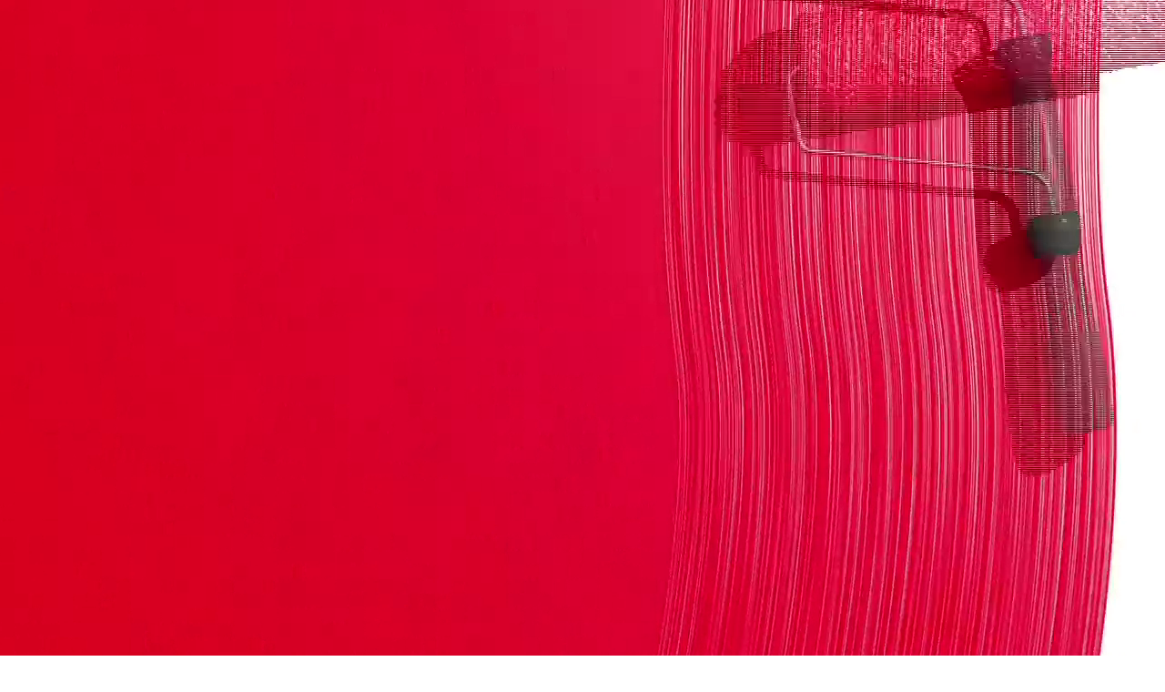

--- FILE ---
content_type: text/html; charset=UTF-8
request_url: https://www.pinaferreira.pt/noticias/artigo/fassa-home-para-clientes-pina-ferreira
body_size: 7253
content:
<!DOCTYPE html>
<html lang="pt">
<head>
    <title>Fassa Home para clientes Pina...</title>
    <meta name="description" content="pina ferreira, materiais de construção, bricolage, jardim, ceramicos, cimentos, derivados, isolamentos, telhas, acessórios">
    <meta name="keywords" content="pina ferreira, materiais de construção, bricolage, jardim, ceramicos, cimentos, derivados, isolamentos, telhas, acessórios">
    <meta charset="utf-8">
    <meta name="author" content="Drible // Marketing Digital & Branding">
    <meta http-equiv="X-UA-Compatible" content="IE=edge">
    <meta name="viewport" content="width=device-width, initial-scale=1.0, maximum-scale=1.0" />

    <!-- Favicons -->
    <link rel="apple-touch-icon" sizes="180x180" href="/img/favicons/apple-touch-icon.png">
    <link rel="icon" type="image/png" href="/img/favicons/favicon-32x32.png" sizes="32x32">
    <link rel="icon" type="image/png" href="/img/favicons/favicon-16x16.png" sizes="16x16">
    <link rel="manifest" href="/img/favicons/manifest.json">
    <link rel="mask-icon" href="/img/favicons/safari-pinned-tab.svg" color="#af202f">
    <meta name="theme-color" content="#ffffff">

    <!-- Facebook Meta Tags -->
    <meta property="og:url" content="https://www.pinaferreira.pt/noticias/artigo/fassa-home-para-clientes-pina-ferreira" />
    <meta property="og:type" content="article" />
    <meta property="og:title" content="Fassa Home para clientes Pina Ferreira" />
    <meta property="og:description" content="A Pina Ferreira &eacute; a primeira empresa nacional de materiais de constru&ccedil;&atilde;o a receber, nos dias 13, 14 e 15 de outubro, o evento FASSA HOME (Mobile Training..." />
    <meta property="og:image" content="https://www.pinaferreira.pt/images/blog_article/27843fbf-9765-47b7-8af1-83b1aca40e1a.png" />

    <!-- Core CSS
    =====================================-->
    
	<link rel="stylesheet" href="/front/css/core/bootstrap.min.css"/>
	<link rel="stylesheet" href="/front/css/core/animate.min.css"/>

    <!-- Main CSS
    =====================================-->
    
	<link rel="stylesheet" href="/front/css/main/main.css"/>
	<link rel="stylesheet" href="/front/css/main/setting.css"/>
	<link rel="stylesheet" href="/front/css/main/hover.css"/>

    <!-- Load OWL Carousel CSS
    =====================================-->
    
	<link rel="stylesheet" href="/front/css/owl-carousel/owl.carousel.css"/>
	<link rel="stylesheet" href="/front/css/owl-carousel/owl.theme.css"/>
	<link rel="stylesheet" href="/front/css/owl-carousel/owl.transitions.css"/>

    <!-- Load Brand Color CSS
    =====================================-->
    
	<link rel="stylesheet" href="/front/css/color/pinaferreira.css"/>

    <!-- Load Fontbase Icons
    =====================================-->
    
	<link rel="stylesheet" href="/front/css/icon/font-awesome.css"/>
	<link rel="stylesheet" href="/front/css/icon/linea-arrows-10.css"/>
	<link rel="stylesheet" href="/front/css/icon/linea-basic-10.css"/>
	<link rel="stylesheet" href="/front/css/icon/linea-weather-10.css"/>
	<link rel="stylesheet" href="/front/css/icon/linea-ecommerce-10.css"/>
	<link rel="stylesheet" href="/front/css/icon/et-line-font.css"/>

    <!-- Load Lty
    =====================================-->
    
	<link rel="stylesheet" href="/front/css/lity/lity.css"/>

    <!-- Load Animate Modal
    =====================================-->
    
	<link rel="stylesheet" href="/front/css/animate-modal/animate.min.css"/>

    <!-- Load Drible CSS
    =====================================-->
    <link rel="stylesheet" href="/front/css/drible.css"/>

    <script>
      (function(i,s,o,g,r,a,m){i['GoogleAnalyticsObject']=r;i[r]=i[r]||function(){
      (i[r].q=i[r].q||[]).push(arguments)},i[r].l=1*new Date();a=s.createElement(o),
      m=s.getElementsByTagName(o)[0];a.async=1;a.src=g;m.parentNode.insertBefore(a,m)
      })(window,document,'script','https://www.google-analytics.com/analytics.js','ga');

      ga('create', 'UA-68972200-18', 'auto');
      ga('set', 'anonymizeIp', true);
      ga('send', 'pageview');

    </script>


    <!-- Load JS HTML5 shim and Respond.js for IE8 support of HTML5 elements and media queries
    =====================================-->
    <!--[if lt IE 9]>
    <script src="https://oss.maxcdn.com/html5shiv/3.7.2/html5shiv.min.js"></script>
    <script src="https://oss.maxcdn.com/respond/1.4.2/respond.min.js"></script>
    <![endif]-->

</head>
<body  id="page-top" data-spy="scroll" data-target=".navbar" data-offset="100">


        <div id="pageloader">
    </div>
    <div class="loader-container">
        <video playsinline autoplay muted poster="/front/video/intro.png" id="loadvid">
            <source src="/front/video/intro.webm" type="video/webm">
            <source src="/front/video/intro.mp4" type="video/mp4">
        </video>
    </div>

    <a href="#page-top" class="go-to-top">
        <i class="fa fa-long-arrow-up"></i>
    </a>

    <!-- Navigation Area
===================================== -->
<nav class="navbar navbar-pasific navbar-mp navbar-standart megamenu navbar-fixed-top" style="border-bottom:1px solid #fff;">
    <div class="container-fluid">
        <div class="navbar-header">
            <button type="button" class="navbar-toggle" data-toggle="collapse" data-target=".navbar-main-collapse">
                <i class="fa fa-bars"></i>
            </button>
            <a class="navbar-brand page-scroll" href="/">
                <img src="/img/logo-black.png" alt="logo">
            </a>
        </div>

        <div class="navbar-collapse collapse navbar-main-collapse">
            <ul class="nav navbar-nav">
                <li><a href="/" class="color-light">Início </a>
                </li>

                <li><a href="/empresa" class="color-light">Empresa </a>
                </li>

                <li><a href="/servicos" class="color-light">Serviços  </a>
                </li>

                <li class="dropdown"><a href="#" data-toggle="dropdown" class="dropdown-toggle color-light">Produtos </a>
                    <ul class="dropdown-menu" role="menu">
                        <li>
                            <a href="/produtos/materiais-de-construcao">Materiais de Construção</a>                        </li>
                        <li>
                            <a href="/produtos/bricolage">Bricolage</a>                        </li>
                        <li>
                            <a href="/produtos/jardim">Jardim</a>                        </li>
                    </ul>
                </li>

                <li><a href="/loja" class="color-light">Loja </a>
                </li>

                <li><a href="/contactos" class="color-light">Contactos </a>
                </li>

                <li>
                    <a href="#animatedModal" id="animated-search"><i class="fa fa-search fa-fw"></i></a>
                </li>

            </ul>

        </div>
    </div>
</nav>

<!-- Subheader Area
===================================== -->
<header class="bg-grad-stellar mt70">

    <div class="container">
        <div class="row mt20 mb30">
            <div class="col-md-6 text-left">
                <h3 class="color-light text-uppercase animated" data-animation="fadeInUp" data-animation-delay="100">Notícias</h3>
            </div>
            <div class="col-md-6 text-right pt35">
                <ul class="breadcrumb">
                    <li><a href="/">Inicio</a></li>
                    <li><a href="/noticias">Notícias</a></li>
                    <li>Fassa Home para clientes Pina Ferreira</li>                </ul>
            </div>
        </div>
    </div>
</header>

<!-- Blog Area
===================================== -->
<section id="blog" class="bg-gray pt75 pb50">
    <div class="container">

        <div class="row">
            <div class="col-md-8 col-md-offset-2 bg-white">

                <div class="blog-three-mini">
                    <h2 class="color-dark">Fassa Home para clientes Pina Ferreira</h2>
                    <div class="blog-three-attrib">
                        <div><i class="fa fa-calendar"></i>06/10/2014, 11:05</div> |
                        <div><i class="fa fa-dot-circle-o"></i>Novidades</div> |
                        <div>
                            Partilha:
                            <a href="https://www.facebook.com/sharer/sharer.php?u=https%3A%2F%2Fwww.pinaferreira.pt%2Fnoticias%2Fartigo%2Ffassa-home-para-clientes-pina-ferreira" target="_blank"><i class="fa fa-facebook"></i></a><a href="http://twitter.com/home?status=+https%3A%2F%2Fwww.pinaferreira.pt%2Fnoticias%2Fartigo%2Ffassa-home-para-clientes-pina-ferreira" target="_blank"><i class="fa fa-twitter"></i></a><a href="http://www.linkedin.com/shareArticle?mini=true&url=https%3A%2F%2Fwww.pinaferreira.pt%2Fnoticias%2Fartigo%2Ffassa-home-para-clientes-pina-ferreira&amp;title=" target="_blank"><i class="fa fa-linkedin"></i></a>                    </div>
                </div>
                <div class="text-center blog-header mb50">
                    <img src="/images/blog_article/27843fbf-9765-47b7-8af1-83b1aca40e1a.png" alt="Fassa Home para clientes Pina Ferreira" class="img-responsive">
                </div>

                <span style="font-size: 10pt;">A Pina Ferreira &eacute; a primeira empresa nacional de materiais de constru&ccedil;&atilde;o a receber, nos dias 13, 14 e 15 de outubro, o evento FASSA HOME (Mobile Training Center) da marca Fassa Bortolo.</span><br /><br /><span style="font-size: 10pt;">Uma &ldquo;distin&ccedil;&atilde;o&rdquo; para a empresa famalicense que &eacute; representante l&iacute;der da marca italiana produtora de materiais para constru&ccedil;&atilde;o, como cimentos cola, argamassas, pintura, impermeabiliza&ccedil;&atilde;o, sistemas de isolamento t&eacute;rmico (ETICS), entre muitos outros.</span><br /><br /><span style="font-size: 10pt;">Durante tr&ecirc;s dias, os clientes da Pina Ferreira poder&atilde;o adquirir novas t&eacute;cnicas de constru&ccedil;&atilde;o, esclarecer d&uacute;vidas e conhecer os novos produtos da marca, j&aacute; dispon&iacute;veis na loja Pina Ferreira, na Reta das &Aacute;guas, em Vila Nova de Famalic&atilde;o.</span>            </div>

            <div class="row">
                
                    <!--Blog Post -->
                    <div class="col-md-4 col-sm-6 col-xs-6 mb50">
                        <div class="blog-three">
                                                        <h4 class="blog-title"><a href="/noticias/artigo/henkel-day">Henkel Day</a></h4>
                            <div class="blog-three-attrib">
                                <span class="icon-calendar"></span>14/03/2011, 11:47 |
                                <span class=" icon-pencil"></span>Novidades                            </div>
                            <img src="/images/blog_article/db5a18d1-cd25-48d1-bfea-8fdc6deb04fc.png" class="img-responsive" alt="image">
                            <p class="mt25">
                                No pr&oacute;ximo dia 18 de mar&ccedil;o, a Pina Ferreira ir&aacute; apresentar uma vasta gama de...                            </p>
                            <a href="/noticias/artigo/henkel-day" class="button button-gray button-xs">Ler Mais <i class="fa fa-long-arrow-right"></i></a>                        </div>
                    </div>

                    
                    <!--Blog Post -->
                    <div class="col-md-4 col-sm-6 col-xs-6 mb50">
                        <div class="blog-three">
                                                        <h4 class="blog-title"><a href="/noticias/artigo/somos-empresa-de-destaque-da-revista-business-portugal">Somos empresa de...</a></h4>
                            <div class="blog-three-attrib">
                                <span class="icon-calendar"></span>09/02/2015, 09:00 |
                                <span class=" icon-pencil"></span>Loja                            </div>
                            <img src="/images/blog_article/c3d580b4-e674-4268-bd2a-03ac0ca4bf8a.png" class="img-responsive" alt="image">
                            <p class="mt25">
                                A Pina Ferreira &eacute; empresa de destaque da Revista&nbsp;Business&nbsp;Portugal,...                            </p>
                            <a href="/noticias/artigo/somos-empresa-de-destaque-da-revista-business-portugal" class="button button-gray button-xs">Ler Mais <i class="fa fa-long-arrow-right"></i></a>                        </div>
                    </div>

                    
                    <!--Blog Post -->
                    <div class="col-md-4 col-sm-6 col-xs-6 mb50">
                        <div class="blog-three">
                                                        <h4 class="blog-title"><a href="/noticias/artigo/nova-gama-de-maquinas-e-ferramentas-para-ceramicas-da-marca-rubi">Nova gama de...</a></h4>
                            <div class="blog-three-attrib">
                                <span class="icon-calendar"></span>30/01/2018, 10:41 |
                                <span class=" icon-pencil"></span>Novidades                            </div>
                            <img src="/images/blog_article/25b0778f-ec5c-40fd-a4e8-2d09183557fb.jpg" class="img-responsive" alt="image">
                            <p class="mt25">
                                Na Pina Ferreira, iniciamos 2018 com novas solu&ccedil;&otilde;es (nova gama) de m&aacute;quinas...                            </p>
                            <a href="/noticias/artigo/nova-gama-de-maquinas-e-ferramentas-para-ceramicas-da-marca-rubi" class="button button-gray button-xs">Ler Mais <i class="fa fa-long-arrow-right"></i></a>                        </div>
                    </div>

                    
            </div>
            <div class="mb50 pt30 bt-solid-1">
                <div class="fb-comments" data-href="https://www.pinaferreira.pt/noticias/artigo/fassa-home-para-clientes-pina-ferreira" data-numposts="5" data-width="100%"></div>
            </div>
        </div>

    </div>

</div>
</section>
<div id="fb-root"></div>

<!-- Newsletter
=====================================-->
<div id="newsletter" class="pt50 pb50">
    <div class="container">
        <div class="row">
            <div class="col-md-12">
                <div class="col-md-12 text-center pb40">
                    <h1 class="font-size-normal">
                        <h4 class="text-center color-red">NOVIDADES PINA FERREIRA</h4>
                        <h2 class="text-center mt0"></h2>
                        <small class="heading color-red heading-solid center-block"></small>
                    </h1>
                </div>
            </div>

            <div class="col-md-12">
                <form name="newsletter" id ="newsletter-form" class="form-inline">
                    <div class="col-md-6 col-xs-12">
                        <span class="icon basic-mail color-red fa-2x pull-left"></span>
                        <div class="input-newsletter-container form-group">
                            <input type="text" name="email" class="input-newsletter" id="input-newsletter-email" placeholder="introduza o seu email">
                        </div>
                    </div>
                    <div class="col-md-6 col-xs-12">
                        <span class="icon basic-smartphone color-red fa-2x pull-left"></span>
                        <div class="input-newsletter-container form-group">
                            <input type="text" name="phone" class="input-newsletter" id="input-newsletter-phone" placeholder="introduza o seu nº de telemóvel">
                        </div>
                    </div>
                    <div class="col-md-12 col-xs-12 text-center pt25 pb25">
                        <div class="form-group">
                           <input type="checkbox" id="subscribe-consent" value="0" required>
                           <label for="subscribe-consent">Li a <a href="/politica-privacidade" targer="_blank">Política de Privacidade</a> e concordo com a utilização dos meus dados para os fins descritos.</label>
                        </div>
                    </div>
                    <div class="col-md-12 col-xs-12 text-center">
                        <button type="submit" class="button button-sm button-red hover-grow">Submeter<span class="icon basic-paperplane ml10 fa-2x"></span></button>
                    </div>
                </form>
            </div>

        </div><!-- row end -->

    </div><!-- container end -->
</div><!-- section newsletter end -->

    <!-- Partners Area
===================================== -->
<div id="partners" class="bg-gray pt20 pb20">
    <div class="container">
        <div class="row">
            <div class="owl-partners">
                                    <!-- logo partner start -->
                    <div class="col-md-2 col-sm-3 col-xs-4 owl-item">
                                                    <a href="http://www.bosch.pt/pt/pt/startpage_10/country-landingpage.php" target="_blank">
                                <img src="/images/cms_partner/b8605cbb-0da3-436f-8060-0ff410235265.png" alt="Bosch" class="img-responsive center-block animated" data-animation="fadeIn" data-animation-delay="300">
                            </a>
                                                </div>
                    <!-- logo partner end -->
                                        <!-- logo partner start -->
                    <div class="col-md-2 col-sm-3 col-xs-4 owl-item">
                                                    <a href="http://coelhodasilva.pt/" target="_blank">
                                <img src="/images/cms_partner/7990d9ac-0cac-4a69-b502-64c749345fda.png" alt="Coelho da Silva" class="img-responsive center-block animated" data-animation="fadeIn" data-animation-delay="300">
                            </a>
                                                </div>
                    <!-- logo partner end -->
                                        <!-- logo partner start -->
                    <div class="col-md-2 col-sm-3 col-xs-4 owl-item">
                                                    <a href="http://www.secil.pt/" target="_blank">
                                <img src="/images/cms_partner/878a7c4c-a51a-4ef3-b0fa-5fd404f27156.png" alt="Secil" class="img-responsive center-block animated" data-animation="fadeIn" data-animation-delay="300">
                            </a>
                                                </div>
                    <!-- logo partner end -->
                                        <!-- logo partner start -->
                    <div class="col-md-2 col-sm-3 col-xs-4 owl-item">
                                                    <a href="http://www.weber.com.pt/home.html" target="_blank">
                                <img src="/images/cms_partner/3ac93afa-7c04-4791-b990-6156904cc88f.png" alt="Weber" class="img-responsive center-block animated" data-animation="fadeIn" data-animation-delay="300">
                            </a>
                                                </div>
                    <!-- logo partner end -->
                                        <!-- logo partner start -->
                    <div class="col-md-2 col-sm-3 col-xs-4 owl-item">
                                                    <a href="http://www.rubete.com/" target="_blank">
                                <img src="/images/cms_partner/d9785bfa-f641-4de1-9921-cd1fb8f9dfae.png" alt="Rubete" class="img-responsive center-block animated" data-animation="fadeIn" data-animation-delay="300">
                            </a>
                                                </div>
                    <!-- logo partner end -->
                                        <!-- logo partner start -->
                    <div class="col-md-2 col-sm-3 col-xs-4 owl-item">
                                                    <a href="http://prt.sika.com/" target="_blank">
                                <img src="/images/cms_partner/973ef18f-3b3a-47d6-a773-c7858203392f.png" alt="Sika" class="img-responsive center-block animated" data-animation="fadeIn" data-animation-delay="300">
                            </a>
                                                </div>
                    <!-- logo partner end -->
                                        <!-- logo partner start -->
                    <div class="col-md-2 col-sm-3 col-xs-4 owl-item">
                                                    <a href="http://www.centrallobao.pt/pt/vito" target="_blank">
                                <img src="/images/cms_partner/aaa2357a-2521-4c5f-a994-a03868a5b11a.png" alt="Vito" class="img-responsive center-block animated" data-animation="fadeIn" data-animation-delay="300">
                            </a>
                                                </div>
                    <!-- logo partner end -->
                                        <!-- logo partner start -->
                    <div class="col-md-2 col-sm-3 col-xs-4 owl-item">
                                                    <a href="http://www.argex.pt" target="_blank">
                                <img src="/images/cms_partner/ef84c687-541d-4a86-b756-5b11ef420adb.png" alt="Argex" class="img-responsive center-block animated" data-animation="fadeIn" data-animation-delay="300">
                            </a>
                                                </div>
                    <!-- logo partner end -->
                                        <!-- logo partner start -->
                    <div class="col-md-2 col-sm-3 col-xs-4 owl-item">
                                                    <a href="http://www.telhas-cobert.com/" target="_blank">
                                <img src="/images/cms_partner/510489b7-6a7c-4236-9bf8-76ac8e859d29.png" alt="Cobert" class="img-responsive center-block animated" data-animation="fadeIn" data-animation-delay="300">
                            </a>
                                                </div>
                    <!-- logo partner end -->
                                        <!-- logo partner start -->
                    <div class="col-md-2 col-sm-3 col-xs-4 owl-item">
                                                    <a href="http://www.tintas2000.pt/PT/" target="_blank">
                                <img src="/images/cms_partner/43b2bf10-5492-4cab-8f68-a0f1030d2fb8.png" alt="Tintas 2000" class="img-responsive center-block animated" data-animation="fadeIn" data-animation-delay="300">
                            </a>
                                                </div>
                    <!-- logo partner end -->
                                </div>
        </div><!-- row end -->
    </div><!-- container end -->
</div><!-- section clients end -->

    <!-- footer Area
===================================== -->
<div id="footer" class="footer-two pt50">
    <div class="container-fluid bb-solid-1">
        <div class="container pb35">
            <div class="row">

                <!-- footer about start -->
                <div class="col-md-3 col-sm-12 col-xs-12">
                    <h6 class="font-montserrat text-uppercase color-dark">Sobre</h6>
                    <p>A estratégia de diferenciação da empresa assenta no atendimento personalizado, nos melhores produtos e marcas, algumas das quais em exclusividade, e na garantia de qualidade Pina Ferreira.</p>
                </div>
                <!-- footer about end -->

                <!-- footer menu one start -->
                <div class="col-md-2 col-md-offset-1 col-sm-3 col-xs-4">
                    <h6 class="font-montserrat text-uppercase color-dark">Menu</h6>
                    <ul class="no-icon-list">
                        <li><a href="/">Inicio</a></li>
                        <li><a href="/empresa">Empresa</a></li>
                        <li><a href="/servicos">Serviços</a></li>
                        <li><a href="/loja">Loja</a></li>
                        <li><a href="/contactos">Contactos</a></li>
                    </ul>
                </div>
                <!-- footer menu one end -->

                <!-- footer menu two start -->
                <div class="col-md-2 col-sm-3 col-xs-4">
                    <h6 class="font-montserrat text-uppercase color-dark">Notícias</h6>
                    <ul class="no-icon-list">
                        <li><a href="/noticias/novidades">Novidades</a></li>
                        <li><a href="/noticias/parcerias">Parcerias</a></li>
                        <li><a href="/noticias/clientes">Clientes</a></li>
                        <li><a href="/noticias/obras">Obras</a></li>
                    </ul>
                </div>
                <!-- footer menu two end -->

                <!-- footer menu three start -->
                <div class="col-md-2 col-sm-3 col-xs-4">
                    <h6 class="font-montserrat text-uppercase color-dark">Produtos</h6>
                    <ul class="no-icon-list">
                        <li><a href="/produtos/materiais-de-construcao">Materiais de Construção</a></li>
                        <li><a href="/produtos/bricolage">Bricolage</a></li>
                        <li><a href="/produtos/jardim">Jardim</a></li>
                        <li><a href="/catalogos">Catálogos</a></li>
                    </ul>
                </div>
                <!-- footer menu three end -->

                <!-- footer social icons start -->
                <div class="col-md-2 col-sm-3 col-xs-12">
                    <h6 class="font-montserrat text-uppercase color-dark">Siga-nos</h6>
                    <div class="social social-two">
                        <a href="https://www.facebook.com/FPinaFerreira" class="facebook-box" target="_blank"><i class="fa fa-facebook color-white"></i></a>
                        <a href="https://www.instagram.com/fpinaferreira/" class="instagram-box" target="_blank"><i class="fa fa-instagram color-white"></i></a>
                        <a href="https://www.youtube.com/channel/UC5dnhCY0MwUjpKFv6hqepbw" class="youtube-box" target="_blank"><i class="fa fa-youtube-play color-white"></i></a>
                    </div>
                </div>
                <!-- footer social icons end -->

            </div><!-- row end -->
        </div><!-- container end -->
    </div><!-- container-fluid end -->

    <div class="container-fluid pt20">
        <div class="container">
            <div class="row">

                <!-- copyright start -->
                <div class="col-md-6 col-sm-6 col-xs-12 pull-left">
                    <p>COPYRIGHT &copy; 2026 | POWERED BY - <a href="http://www.drible.pt/" target="_blank">DRIBLE.PT</a></p>
                </div>
                <!-- copyright end -->

                <!-- footer bottom start -->
                <div class="col-md-6 col-sm-6 col-xs-12 pull-right">
                    <p class="text-right">
                        <a href="/ral" class="mr10">RAL</a>                        <a href="https://www.livroreclamacoes.pt" target="_blank" class="mr10">Livro de reclamações</a>
                        <a href="/politica-privacidade" class="mr60">Politica  de Privacidade</a>                    </p>
                </div>
                <!-- footer bottom end -->

            </div><!-- row end -->
        </div><!-- container end -->
    </div><!-- container-fluid end -->
</div><!-- footer end -->

    
<div class="related">
    <div class="arrow">
        <i class="fa fa-angle-left"></i>
    </div>
    <div class="content">
        <div class="row">
            <div class="col-md-5">
                <a href="/noticias/artigo/passatempo-giveaway-com-uhu-portugal">
                    <div class="background-cover" style="background-image: url(/images/blog_article/48007e49-7229-496d-b215-dec56977a121.jpg);">
                    </div>
                </a>
            </div>
            <div class="col-md-7">
                <div class="news">Notícias</div>
                <div>
                    <a href="/noticias/artigo/passatempo-giveaway-com-uhu-portugal"><p class="article-title" title="Passatempo #GiveAway, com UHU Portugal">Passatempo #GiveAway, com UHU Portugal</p></a>
                </div>
                <div><a href="/noticias/artigo/passatempo-giveaway-com-uhu-portugal">ver +</a></div>
            </div>
        </div>

    </div>
</div>
<div class="related-flag"></div>

    
    <!-- Search Animate Modal
===================================== -->
<div id="animatedModal" class="animated animatedModal-off bounceOut" style="position: fixed; width: 100%; height: 100%; top: 0px; left: 0px; overflow-y: auto; z-index: -9999; opacity: 1; animation-duration: 0.6s; background-color: #b01924;">
    <div id="closebt-container" class="close-animatedModal">
        <img class="closebt" src="/front/img/closebt.svg">
    </div>

    <div class="search container">
        <div class="row">
            <div class="col-md-6 col-md-offset-3 col-sm-12">
                <form method="get" accept-charset="utf-8" action="/search">                    <div class="input-search-container">
                        <input type="text" name="term" class="input-search" autofocus="autofocus" placeholder="Pesquise" autocomplete="off" id="term"/>                        <button type="submit" class="button button-sm button-red pull-right"><span class='icon basic-paperplane ml10 fa-2x'></span></button>                    </div>
                </form>            </div>
        </div><!-- row end -->

    </div><!-- container end -->
</div>

    

    <!-- JQuery Core
    =====================================-->
    
	<script src="/front/js/core/jquery.min.js"></script>
	<script src="/front/js/core/bootstrap.min.js"></script>

    <!-- Progress Bars
    =====================================-->
    
	<script src="/front/js/progress-bar/bootstrap-progressbar.js"></script>
	<script src="/front/js/progress-bar/bootstrap-progressbar-main.js"></script>

    <!-- JQuery Main
    =====================================-->
    
	<script src="/front/js/main/jquery.appear.js"></script>
	<script src="/front/js/main/isotope.pkgd.min.js"></script>
	<script src="/front/js/main/parallax.min.js"></script>
	<script src="/front/js/main/jquery.countTo.js"></script>
	<script src="/front/js/main/owl.carousel.min.js"></script>
	<script src="/front/js/main/ion.rangeSlider.min.js"></script>
	<script src="/front/js/main/imagesloaded.pkgd.min.js"></script>
	<script src="/front/js/jquery-cookie/js.cookie.js"></script>

    <!-- Lty
    =====================================-->
    
	<script src="/front/js/lity/lity.js"></script>

    <!-- Velocity JS
    =====================================-->
    
	<script src="/front/js/velocity/velocity.js"></script>

    <!-- Animate Modal
    =====================================-->
    
	<script src="/front/js/animate-modal/animatedModal.js"></script>

    <!-- Begin Cookie Consent
    =====================================-->
    <script>window.cookieconsent_options = {"message":"Este website usa cookies para lhe fornecer uma melhor experiência de utilizador.","dismiss":"Entendi","learnMore":"Saber Mais","link":"/politica-privacidade","theme":"/front/css/cookieconsent/style.css"};</script>
	<script src="/front/js/jquery-cookie/cookieconsent.js"></script>

<!-- Custom Scripts
=====================================-->
<script>(function(d, s, id) {
    var js, fjs = d.getElementsByTagName(s)[0];
    if (d.getElementById(id)) return;
    js = d.createElement(s); js.id = id;
    js.src = '//connect.facebook.net/pt_PT/sdk.js#xfbml=1&version=v2.7&appId=183066922114500';
    fjs.parentNode.insertBefore(js, fjs);
}(document, 'script', 'facebook-jssdk'));</script><script>
var owl = $('.owl-partners');
owl.owlCarousel({
    pagination: false,
    items : 5,
    loop:true,
    margin:10,
    autoPlay : 3000,
    autoPlayTimeout:1000,
    autoPlayHoverPause:true,
    itemsTablet: [600,3],
     itemsMobile : [425,2]
});
</script><script src="/front/js/jquery-waypoint/waypoint.js"></script><script src="/front/js/jquery-waypoint/jquery.waypoints.js"></script><script>
function do_related_effect(){

    var related = $('.related');
    var relatedflag = $('#client');
    var effect = 'auto';

    if(related.length) {

        related.hover(function(){
            effect = 'normal';
            related.addClass('open');
        }, function(){
            related.removeClass('open');
        });

        relatedflag.waypoint(function (direction) {
            if(effect == 'auto') {
                if(direction == 'up'){
                    related.removeClass('open');
                } else {
                    related.addClass('open');
                }
            }

        }, {
            offset: '100%',
            context: window
        });
    }
}

do_related_effect();
</script><script>

(function(){

    if(Cookies.get('show_popup') != 1){
        var lightbox = lity();
        lightbox.open('/images/cms_configurations/682d9da8-d3c0-43c1-8d72-4001fd8411a4.jpg');

        $(document).on('lity:remove', function(event, lightbox) {
            Cookies.set('show_popup', 1, { expires: 1 });
        });
    }

})();
</script>

	<script src="/front/js/main/main.js"></script>
	<script src="/front/js/drible.js"></script>
</body>
</html>


--- FILE ---
content_type: text/css
request_url: https://www.pinaferreira.pt/front/css/main/main.css
body_size: 16888
content:
/*  Table of Contents
========================================================
1. GOOGLE FONTS
2. GENERAL
3. LIST
4. HEADING
5. MODAL DIALOG BOX
6. PANEL
7. ACCORDIAN
8. BUTTONS
9. CONTENT BOX
10. BLOCKQUOTE
11. FORM
12. PRICE
13. TAB PILL
14. TABLE
15. TESTIMONIAL
16. HEADER CAROUSEL
17. NAVBAR
18. INTRO
19. TEAM
20. PORTFOLIO
21. FUN FACT
22. CLIENTS
23. BLOG
24. BANNER
25. ONLINE SHOP
26. NEWSLETTER
27. PROGRESS BAR
28. CONTACT
29. SOCIAL MEDIA
30. FOOTER
31. PARALLAX

/*  ----------------------------------------------------
1. IMPORT GOOGLE FONTS
-------------------------------------------------------- */
@import url(https://fonts.googleapis.com/css?family=Open+Sans:300,400,600,800);
@import url(https://fonts.googleapis.com/css?family=Pacifico);
@import url(https://fonts.googleapis.com/css?family=Montserrat);
@import url(https://fonts.googleapis.com/css?family=Source+Sans+Pro:400,300,200);

/*  ----------------------------------------------------
2. GENERAL STYLES
-------------------------------------------------------- */
* {
  -webkit-box-sizing: border-box;
          box-sizing: border-box;
}
html {
    width: 100%;
    height: 100%;
    text-rendering: optimizeLegibility !important;
    -webkit-font-smoothing: antialiased !important;
}
body {
    width: 100%;
    height: 100%;
    font-family: 'Open Sans', sans-serif;
    background-color: #fff;
    color: #747474;
}
h1,
h2,
h3,
h4,
h5,
h6 {
    font-family: 'Open Sans', sans-serif;
    font-weight: normal !important;
    color: #000;
    -webkit-font-smoothing: antialiased;
}
h1 { font-size: 36px; line-height: 45px; }
h2 { font-size: 30px; line-height: 40px; }
h3 { font-size: 24px; line-height: 35px; }
h4 { font-size: 18px; line-height: 30px; }
h5 { font-size: 14px; line-height: 25px; }
h6 { font-size: 12px; line-height: 20px; }

h1 small { font-size: 50%; }
h2 small { font-size: 60%; }
h3 small { font-size: 70%; }
h4 small { font-size: 80%; }
h5 small { font-size: 90%; }
h6 small { font-size: 90%; }

small {
    font-size: 90%;
    opacity: .7;
    font-family: 'Open Sans', sans-serif;
}

code { text-transform:none; font-family: monospace, serif;}

p {
    font-family: 'Open Sans', sans-serif !important;
    margin: 0 0 25px 0;
    font-size: 13px;
    line-height: 25px;
    color: #747474;
}
p strong { font-weight: 600; }
.lead {
    font-size: 14px;
    font-weight: 400;
    line-height: 25px;
}
.dropcap {
    float: left;
    width: 0.7em;
    font-size: 400%;
    font-family: algerian, courier;
    line-height: 80%;
    -webkit-border-radius: 2px;
       -moz-border-radius: 2px;
            border-radius: 2px;
    padding-left: 3px;
    margin-top: 5px;
    margin-right: 5px;
}

a {
    color: #111;
    outline: none;
    -webkit-transition: all .2s ease-in-out;
       -moz-transition: all .2s ease-in-out;
            transition: all .2s ease-in-out;
}
a:hover,
a:focus {
    color: #111;
    text-decoration: none;
    outline: none;
}
small {
    display: block;
    margin-top: 5px;
}
.animated { visibility:hidden; }
.visible { visibility:visible; }

.font-pacifico    { font-family: 'Pacifico', cursive !important; }
.font-open-sans   { font-family: 'Open Sans', sans-serif !important; }
.font-montserrat  { font-family: 'Montserrat', sans-serif !important; }
.font-source-sans-pro  { font-family: 'Source Sans Pro', sans-serif !important; }

.fs-75 { font-size: 75px !important; }
.fs-100 { font-size: 100px !important; }
.font-size-light { font-weight: 200 !important; }
.font-size-normal { font-weight: 300 !important; }
.font-size-bold { font-weight: 400 !important; }

.strong { font-weight: 600; }
#pageloader {
    background-color: #b01924;
    height: 100%;
    position: fixed;
    top: 0;
    width: 100%;
    z-index: 9999;
}
#pageloader.bw {
    background-color: #000000;
}
.loader-item {
    margin: auto;
    position: absolute;
    top: 0; left: 0; bottom: 0; right: 0;
    height: 40px;
    width: 40px;
}
.loader-item img {
    width: 80px;
}
::-moz-selection { /* Code for Firefox */
    color: #fff;
}

::selection {
    color: #fff;
}

.intro-direction {
    position: absolute;
    left: 50%;
    bottom: 5%;
}
.mouse-icon {
    border: 2px solid #fff;
    height: 40px;
    width: 24px;
    display: block;
    z-index: 10;
    opacity: 0.7;
    background-color: rgba(255,255,255,.5);
    -webkit-border-radius: 16px;
       -moz-border-radius: 16px;
            border-radius: 16px;
}
.mouse-icon .wheel {
    -webkit-animation-name: mouse-anim-drop;
    -webkit-animation-duration: 1s;
    -webkit-animation-timing-function: linear;
    -webkit-animation-delay: 0s;
    -webkit-animation-iteration-count: infinite;
    -webkit-animation-play-state: running;
    -webkit-animation-name: mouse-anim-drop;
          animation-name: mouse-anim-drop;
    -webkit-animation-duration: 1s;
          animation-duration: 1s;
    -webkit-animation-timing-function: linear;
          animation-timing-function: linear;
    -webkit-animation-delay: 0s;
          animation-delay: 0s;
    -webkit-animation-iteration-count: infinite;
          animation-iteration-count: infinite;
    -webkit-animation-play-state: running;
          animation-play-state: running;
}
.mouse-icon .wheel {
    position: relative;
    width: 2px;
    height: 6px;
    top: 4px;
    margin-left: auto;
    margin-right: auto;
    -webkit-border-radius: 10px;
       -moz-border-radius: 10px;
            border-radius: 10px;
}
@-webkit-keyframes mouse-anim-drop {
  0% {
    top: 5px;
    opacity: 0;
  }
  30% {
    top: 10px;
    opacity: 1;
  }
  100% {
    top: 25px;
    opacity: 0;
  }
}
@keyframes mouse-anim-drop {
  0% {
    top: 5px;
    opacity: 0;
  }
  30% {
    top: 10px;
    opacity: 1;
  }
  100% {
    top: 25px;
    opacity: 0;
  }
}
.icon-svg {
    max-height: 80px;
}

.go-to-top {
    background-color: rgba(0,0,0,.1);
    color: #fff;
    position: fixed;
    bottom: 10px;
    right: 10px;
    text-align: center;
    padding-top: 5px;
    display: block;
    width: 30px;
    height: 30px;
    z-index: 99999;
    -webkit-border-radius: 2px;
       -moz-border-radius: 2px;
            border-radius: 2px;
}

/*  ----------------------------------------------------
3. LIST STYLES
-------------------------------------------------------- */
ul, ol {
    font-family: 'Open Sans', sans-serif;
    font-size: 13px;
    color: #747474;
    margin: 0;
    padding: 0;
}
ol li {
    line-height: 25px;
    padding: 0;
    margin-left: 20px;
}
ul.icon-list {
    text-align: left;
}
ul.icon-list li,
ul.icon-list-underline li {
    list-style: none;
    line-height: 25px;
}
ul.icon-list li i,
ul.icon-list-underline li i {
    margin-right: 10px;
}
ul.icon-list-underline li {
    padding-bottom: 5px;
    margin-bottom: 5px;
}
.underline-solid li {
    border-bottom: 1px solid #b9b9b9;
}
.underline-dotted li {
    border-bottom: 1px dotted #b9b9b9;
}
.underline-dashed li {
    border-bottom: 1px dashed #b9b9b9;
}
.underline-double li {
    border-bottom: 3px double #b9b9b9;
}
ul.no-icon-list {
    margin: 0;
    padding: 0;
}
ul.no-icon-list li {
    padding: 0;
    margin: 0;
    list-style: none;
}
/*  ----------------------------------------------------
4. HEADING STYLE
-------------------------------------------------------- */
.heading {
    height: 20px;
    display: block;
    margin-bottom: 20px;
    font-size: 15px;
    opacity: 1 !important;
}
.heading-desc {
    display: block;
    font-family: 'Open Sans', sans-serif;
    font-size: 14px;
    line-height: 25px;
    margin-left: auto;
    margin-right: auto;
}
.heading-solid,
.heading-dotted,
.heading-dashed,
.heading-double {
    width: 50px;
    border-bottom-width: 3px;
}
.heading-solid {
    border-bottom-style: solid;
}
.heading-dotted {
    border-bottom-style: dotted;
}
.heading-dashed {
    border-bottom-style: dashed;
}
.heading-double {
    border-bottom-style: double;

}

.heading-solid-icon,
.heading-dotted-icon,
.heading-dashed-icon,
.heading-double-icon {
    width: 120px;
    margin-top: 20px;
}
.heading-solid-icon span,
.heading-dotted-icon span,
.heading-dashed-icon span,
.heading-double-icon span {
    width: 40px;
    height: 2px;
    float: left;
}
.heading-solid-icon span span,
.heading-dotted-icon span span,
.heading-dashed-icon span span,
.heading-daouble-icon span span {
    width: 40px;
    height: 2px;
    float: right;
}
.heading-solid-icon span,
.heading-dotted-icon span,
.heading-dashed-icon span,
.heading-solid-icon span span,
.heading-dotted-icon span span,
.heading-dashed-icon span span {
    border-top-width: 2px;
    border-top-style: solid;
    display: block;
}
.heading-double-icon span,
.heading-double-icon span span {
    border-bottom-width: 3px;
    border-top-style: solid;
    display: block;
}
.heading-solid-icon i,
.heading-dotted-icon i,
.heading-dashed-icon i,
.heading-double-icon i {
    float: left;
    margin-left: 10px;
    margin-right: 10px;
    margin-top: -5px;
}

.heading-solid-icon div,
.heading-solid-icon div div {
    border-bottom-style: solid;
}
.heading-dotted-icon div,
.heading-dotted-icon div div {
    border-bottom-style: dotted;
}
.heading-dashed-icon div,
.heading-dashed-icon div div {
    border-bottom-style: dashed;
}
.heading-double-icon div,
.heading-double-icon div div {
    border-bottom-style: double;
}

.heading-icon,
.heading-icon-o {
    width: 60px;
    height: 60px;
    font-size: 20px;
    padding-top: 20px;

}
.heading-icon {
    color: #fff;
}
.heading-icon-o {
    background-color: transparent;
    border-width: 2px;
    border-style: solid;
}
.heading-icon-rounded {
    -webkit-border-radius: 5px;
       -moz-border-radius: 5px;
            border-radius: 5px;
}
.heading-icon-circle {
    -webkit-border-radius: 100%;
       -moz-border-radius: 100%;
            border-radius: 100%;
}

/*  -----------------------------------------------------
5. MODAL DIALOG BOX
-------------------------------------------------------- */
.modal-dialog {
    font-size: 12px;
    font-family: 'Open Sans', sans-serif;
    font-weight: 600;
    max-width: 500px;
}
.modal-header {
    -webkit-border-top-left-radius: 3px;
       -moz-border-top-left-radius: 3px;
            border-top-left-radius: 3px;
    -webkit-border-top-right-radius: 3px;
       -moz-border-top-right-radius: 3px;
            border-top-right-radius: 3px;
}
.modal-footer {
    text-align: center;
    -webkit-border-bottom-left-radius: 3px;
       -moz-border-bottom-left-radius: 3px;
            border-bottom-left-radius: 3px;
    -webkit-border-bottom-right-radius: 3px;
       -moz-border-bottom-right-radius: 3px;
            border-bottom-right-radius: 3px;
}
.modal-search-input {
    border: 0;
    width: 100%;
    height: 50px;
    text-align: center;
    outline: none;
    font-size: 30px;
}

/*  ----------------------------------------------------
6. PANEL
-------------------------------------------------------- */
.panel {}
.panel-square {
    -webkit-border-radius: 0;
       -moz-border-radius: 0;
            border-radius: 0;
}
.panel-default {
    border: 1px solid #ffb7ac;
}
.panel-default .panel-heading {
    background-color: #fddad4;
    color: #b55241;
}
.panel-heading a {
    font-size: 14px;
    color: #333;
}
.panel-light {
    border: 1px solid #ebebeb;
}
.panel-light .panel-heading {
    background-color: #fff;
    color: #333;
}
.panel-gray {
    border: 1px solid #e1e1e1;
}
.panel-gray .panel-heading {
    background-color: #e1e1e1;
    color: #333;
}
.panel-dark {
    border: 1px solid #111;
}
.panel-dark .panel-heading {
    background-color: #333;
    color: #fff;
}

.panel-heading {
    padding: 10px 15px;
    font-size: 13px !important;
    cursor: pointer;
}
.panel-heading i {
    margin-right: 10px;
}
.panel-collapse.collapse.in {
    background-color: #fff !important;
}
.panel-collapse.collapsing {
    background-color: #fff !important;
}
/*  ----------------------------------------------------
7. ACCORDIAN
-------------------------------------------------------- */
.accordian-toggle-chevron-left:after,
.accordian-toggle-chevron-right:after,
.accordian-toggle-plus-left:after,
.accordian-toggle-plus-right:after,
.accordian-toggle-plus-sign-left:after,
.accordian-toggle-plus-sign-right:after,
.accordian-toggle-arrow-left:after,
.accordian-toggle-arrow-right:after {
    font-family: "Glyphicons Halflings";
    margin-left: 15px;
    margin-top: 1px;
    font-size: 10px;
}

.accordian-toggle-chevron-left:after,
.accordian-toggle-plus-left:after,
.accordian-toggle-plus-sign-left:after,
.accordian-toggle-arrow-left:after {
    float: left;
    margin-top: 2px;
    margin-left: 0;
    margin-right: 10px;
}

.accordian-toggle-chevron-right:after,
.accordian-toggle-plus-right:after,
.accordian-toggle-plus-sign-right:after,
.accordian-toggle-arrow-right:after {
    float: right;
}

.accordian-toggle-chevron-left:after,
.accordian-toggle-chevron-right:after { content: "\e114"; }

.accordian-toggle-chevron-left.collapsed:after,
.accordian-toggle-chevron-right.collapsed:after { content: "\e080"; }

.accordian-toggle-plus-left:after,
.accordian-toggle-plus-right:after { content: "\2212"; }

.accordian-toggle-plus-left.collapsed:after,
.accordian-toggle-plus-right.collapsed:after { content: "\2b"; }

.accordian-toggle-plus-sign-left:after,
.accordian-toggle-plus-sign-left:after { content: "\e082"; }

.accordian-toggle-plus-sign-left.collapsed:after,
.accordian-toggle-plus-sign-right.collapsed:after { content: "\e081"; }

.accordian-toggle-arrow-left:after,
.accordian-toggle-arrow-right:after { content: "\e094"; }

.accordian-toggle-arrow-left.collapsed:after,
.accordian-toggle-arrow-right.collapsed:after { content: "\e092"; }

.accordian-toggle-chevron-left:after,
.accordian-toggle-chevron-left.collapsed:after,
.accordian-toggle-plus-left:after,
.accordian-toggle-plus-left.collapsed:after,
.accordian-toggle-plus-sign-left:after,
.accordian-toggle-plus-sign-left.collapsed:after,
.accordian-toggle-arrow-left:after,
.accordian-toggle-arrow-left.collapsed:after,
.accordian-toggle-chevron-right:after,
.accordian-toggle-chevron-right.collapsed:after,
.accordian-toggle-plus-right:after,
.accordian-toggle-plus-right.collapsed:after,
.accordian-toggle-plus-sign-right:after,
.accordian-toggle-plus-sign-lerightft.collapsed:after,
.accordian-toggle-arrow-right:after,
.accordian-toggle-arrow-right.collapsed:after {
    opacity: .5;
}

.panel-body {
    color: #747474;
    font-family: 'Open Sans', sans-serif;
    font-size: 13px;
    line-height: 25px;
}


/*  ----------------------------------------------------
8. BUTTONS
-------------------------------------------------------- */
.button,
.button-3d,
.button-o {
	display: inline-block;
	padding: 8px 16px;
	margin-bottom: 5px;
	font-size: 12px;
	font-weight: normal;
	line-height: 1.42857143;
	text-align: center;
	white-space: nowrap;
	vertical-align: middle;
	-ms-touch-action: manipulation;
	  touch-action: manipulation;
	cursor: pointer;
	-webkit-user-select: none;
	 -moz-user-select: none;
	  -ms-user-select: none;
		  user-select: none;
	background-image: none;
	border: 1px solid transparent;
	font-family: 'Montserrat', sans-serif;
	text-transform: uppercase;
    text-shadow: none;
	font-weight: normal !important;
	letter-spacing: 1px;
	-webkit-transition: all .25s ease-in-out;
	   -moz-transition: all .25s ease-in-out;
			transition: all .25s ease-in-out;
    -webkit-border-radius: 4px;
       -moz-border-radius: 4px;
            border-radius: 4px;
}
.button,
.button:hover,
.button-3d,
.button-3d:hover {
	color: #fff !important;
}
.button-o {
	background: transparent !important;
	border-width: 1px;
	border-style: solid;
}
.button i,
.button-3d i,
.button-o i {
    margin-left: 15px;
    margin-right: 0;
    font-size: 14px;
}
.button small,
.button-3d small,
.button-o small {
    margin-top: 0px;
}
.button:focus {
    outline: none;
    color: #fff;
}
.button-xs { font-size: 9px; padding: 5px 12px; }
.button-sm { font-size: 10px; padding: 8px 20px;}
.button-md { font-size: 11px; padding: 12px 25px;}
.button-lg { font-size: 13px; padding: 15px 30px;}
.button-square {
    -webkit-border-radius: 0;
       -moz-border-radius: 0;
            border-radius: 0;
}

.button-xs.button-rounded,
.button-rounded.button-xs { -webkit-border-radius: 2px;-moz-border-radius: 2px;border-radius: 2px;}
.button-sm.button-rounded,
.button-rounded.button-sm { -webkit-border-radius: 4px;-moz-border-radius: 4px;border-radius: 4px;}
.button-md.button-rounded,
.button-rounded.button-md { -webkit-border-radius: 7px;-moz-border-radius: 7px;border-radius: 7px;}
.button-lg.button-rounded,
.button-rounded.button-lg { -webkit-border-radius: 10px;-moz-border-radius: 10px;border-radius: 10px;}

.button-circle {
    -webkit-border-radius: 100px;
       -moz-border-radius: 100px;
            border-radius: 100px;
}
.button-block {
	display: block;
	width: 100%;
	margin-top: 5px;
}
/* Main Colors */
.button.button-pasific {
	color: #fff;
}
.button-3d.button-pasific {
	color: #fff;
	-webkit-box-shadow: 0 5px 0 #ee3135;
	   -moz-box-shadow: 0 5px 0 #ee3135;
			box-shadow: 0 5px 0 #ee3135;
}
.button-3d:hover.button-pasific {
	-webkit-box-shadow: 0 3px 0 #ee3135;
	   -moz-box-shadow: 0 3px 0 #ee3135;
			box-shadow: 0 3px 0 #ee3135;
}
.button-o.button-pasific {
	background: transparent !important;
}
.button-o.button-pasific:hover {
    color: #fff !important;
}
/* Secondary Colors */
.button.button-red, .button-3d.button-red 		    { background-color: #b01924; }
.button.button-pink, .button-3d.button-pink 		{ background-color: #fd40b3; }
.button.button-orange, .button-3d.button-orange 	{ background-color: #ff8b34; }
.button.button-purple, .button-3d.button-purple 	{ background-color: #a85ad4; }
.button.button-blue, .button-3d.button-blue 		{ background-color: #3dace1; }
.button.button-cyan, .button-3d.button-cyan 		{ background-color: #1abc9c; }
.button.button-green, .button-3d.button-green 	    { background-color: #b2cc71; }
.button.button-yellow, .button-3d.button-yellow 	{ background-color: #ffc501; }
.button.button-gray, .button-3d.button-gray 		{ background-color: #e0e0e0; color: #111 !important; }
.button.button-dark, .button-3d.button-dark 		{ background-color: #5f6467; }
.button.button-black, .button-3d.button-black 		{ background-color: #000000; }
.button.button-white, .button-3d.button-white 		{ background-color: #ffffff; color: #111 !important;}

.button-3d.button-red 		{ -webkit-box-shadow: 0 5px 0 #d92726; -moz-box-shadow: 0 5px 0 #d92726; box-shadow: 0 5px 0 #d92726; }
.button-3d.button-pink 	    { -webkit-box-shadow: 0 5px 0 #dc2193; -moz-box-shadow: 0 5px 0 #dc2193; box-shadow: 0 5px 0 #dc2193; }
.button-3d.button-orange 	{ -webkit-box-shadow: 0 5px 0 #e1660b; -moz-box-shadow: 0 5px 0 #e1660b; box-shadow: 0 5px 0 #e1660b; }
.button-3d.button-purple 	{ -webkit-box-shadow: 0 5px 0 #8632b5; -moz-box-shadow: 0 5px 0 #8632b5; box-shadow: 0 5px 0 #8632b5; }
.button-3d.button-blue 	    { -webkit-box-shadow: 0 5px 0 #1f8abe; -moz-box-shadow: 0 5px 0 #1f8abe; box-shadow: 0 5px 0 #1f8abe; }
.button-3d.button-cyan 	    { -webkit-box-shadow: 0 5px 0 #148d75; -moz-box-shadow: 0 5px 0 #148d75; box-shadow: 0 5px 0 #148d75; }
.button-3d.button-green 	{ -webkit-box-shadow: 0 5px 0 #7d9345; -moz-box-shadow: 0 5px 0 #7d9345; box-shadow: 0 5px 0 #7d9345; }
.button-3d.button-yellow 	{ -webkit-box-shadow: 0 5px 0 #deac02; -moz-box-shadow: 0 5px 0 #deac02; box-shadow: 0 5px 0 #deac02; }
.button-3d.button-gray 	    { -webkit-box-shadow: 0 5px 0 #a7a7a7; -moz-box-shadow: 0 5px 0 #a7a7a7; box-shadow: 0 5px 0 #a7a7a7; }
.button-3d.button-dark 	    { -webkit-box-shadow: 0 5px 0 #404345; -moz-box-shadow: 0 5px 0 #404345; box-shadow: 0 5px 0 #404345; }
.button-3d.button-black 	{ -webkit-box-shadow: 0 5px 0 #555555; -moz-box-shadow: 0 5px 0 #555555; box-shadow: 0 5px 0 #555555; }
.button-3d.button-white 	{ -webkit-box-shadow: 0 5px 0 #f9f9f9; -moz-box-shadow: 0 5px 0 #f9f9f9; box-shadow: 0 5px 0 #f9f9f9; }

.button-3d:hover.button-red 	{ -webkit-box-shadow: 0 3px 0 #d92726; -moz-box-shadow: 0 3px 0 #d92726; box-shadow: 0 3px 0 #d92726; }
.button-3d:hover.button-pink 	{ -webkit-box-shadow: 0 3px 0 #dc2193; -moz-box-shadow: 0 3px 0 #dc2193; box-shadow: 0 3px 0 #dc2193; }
.button-3d:hover.button-orange  { -webkit-box-shadow: 0 3px 0 #e1660b; -moz-box-shadow: 0 3px 0 #e1660b; box-shadow: 0 3px 0 #e1660b; }
.button-3d:hover.button-purple  { -webkit-box-shadow: 0 3px 0 #8632b5; -moz-box-shadow: 0 3px 0 #8632b5; box-shadow: 0 3px 0 #8632b5; }
.button-3d:hover.button-blue 	{ -webkit-box-shadow: 0 3px 0 #1f8abe; -moz-box-shadow: 0 3px 0 #1f8abe; box-shadow: 0 3px 0 #1f8abe; }
.button-3d:hover.button-cyan 	{ -webkit-box-shadow: 0 3px 0 #148d75; -moz-box-shadow: 0 3px 0 #148d75; box-shadow: 0 3px 0 #148d75; }
.button-3d:hover.button-green 	{ -webkit-box-shadow: 0 3px 0 #7d9345; -moz-box-shadow: 0 3px 0 #7d9345; box-shadow: 0 3px 0 #7d9345; }
.button-3d:hover.button-yellow  { -webkit-box-shadow: 0 3px 0 #deac02; -moz-box-shadow: 0 3px 0 #deac02; box-shadow: 0 3px 0 #deac02; }
.button-3d:hover.button-gray 	{ -webkit-box-shadow: 0 3px 0 #a7a7a7; -moz-box-shadow: 0 3px 0 #a7a7a7; box-shadow: 0 3px 0 #a7a7a7; }
.button-3d:hover.button-dark 	{ -webkit-box-shadow: 0 3px 0 #404345; -moz-box-shadow: 0 3px 0 #404345; box-shadow: 0 3px 0 #404345; }
.button-3d:hover.button-black 	{ -webkit-box-shadow: 0 3px 0 #555555; -moz-box-shadow: 0 3px 0 #555555; box-shadow: 0 3px 0 #555555; }
.button-3d:hover.button-white 	{ -webkit-box-shadow: 0 3px 0 #f9f9f9; -moz-box-shadow: 0 3px 0 #f9f9f9; box-shadow: 0 3px 0 #f9f9f9; }

.button-o.button-red		{ border-color: #b01924; color: #b01924; }
.button-o.button-pink 		{ border-color: #fd40b3; color: #fd40b3; }
.button-o.button-orange 	{ border-color: #ff8b34; color: #ff8b34; }
.button-o.button-purple	    { border-color: #a85ad4; color: #a85ad4; }
.button-o.button-blue 		{ border-color: #3dace1; color: #3dace1; }
.button-o.button-cyan 		{ border-color: #1abc9c; color: #1abc9c; }
.button-o.button-green		{ border-color: #b2cc71; color: #b2cc71; }
.button-o.button-yellow	    { border-color: #edc951; color: #edc951; }
.button-o.button-gray 		{ border-color: #e0e0e0; color: #e0e0e0; }
.button-o.button-dark 		{ border-color: #323a45; color: #323a45; }
.button-o.button-black 		{ border-color: #000000; color: #000000; }
.button-o.button-white 		{ border-color: #ffffff; color: #ffffff; }
.button-o.button-white:hover{ color: #000000 !important;}
/* Bootstrap Colors */
.button.button-primary, .button-3d.button-primary { background-color: #286090; }
.button.button-success, .button-3d.button-success { background-color: #5cb85c; }
.button.button-info, .button-3d.button-info       { background-color: #5bc0de; }
.button.button-warning, .button-3d.button-warning { background-color: #ec971f; }
.button.button-danger, .button-3d.button-danger   { background-color: #c9302c; }

.button-3d.button-primary { -webkit-box-shadow: 0 5px 0 #1a456b; -moz-box-shadow: 0 5px 0 #1a456b; box-shadow: 0 5px 0 #1a456b; }
.button-3d.button-success { -webkit-box-shadow: 0 5px 0 #408940; -moz-box-shadow: 0 5px 0 #408940; box-shadow: 0 5px 0 #408940; }
.button-3d.button-info    { -webkit-box-shadow: 0 5px 0 #398ca5; -moz-box-shadow: 0 5px 0 #398ca5; box-shadow: 0 5px 0 #398ca5; }
.button-3d.button-warning { -webkit-box-shadow: 0 5px 0 #bb7614; -moz-box-shadow: 0 5px 0 #bb7614; box-shadow: 0 5px 0 #bb7614; }
.button-3d.button-danger  { -webkit-box-shadow: 0 5px 0 #9d201c; -moz-box-shadow: 0 5px 0 #9d201c; box-shadow: 0 5px 0 #9d201c; }

.button-3d:hover.button-primary { -webkit-box-shadow: 0 3px 0 #1a456b; -moz-box-shadow: 0 3px 0 #1a456b; box-shadow: 0 3px 0 #1a456b; }
.button-3d:hover.button-success { -webkit-box-shadow: 0 3px 0 #408940; -moz-box-shadow: 0 3px 0 #408940; box-shadow: 0 3px 0 #408940; }
.button-3d:hover.button-info    { -webkit-box-shadow: 0 3px 0 #398ca5; -moz-box-shadow: 0 3px 0 #398ca5; box-shadow: 0 3px 0 #398ca5; }
.button-3d:hover.button-warning { -webkit-box-shadow: 0 3px 0 #bb7614; -moz-box-shadow: 0 3px 0 #bb7614; box-shadow: 0 3px 0 #bb7614; }
.button-3d:hover.button-danger  { -webkit-box-shadow: 0 3px 0 #9d201c; -moz-box-shadow: 0 3px 0 #9d201c; box-shadow: 0 3px 0 #9d201c; }

.button-o.button-primary    { border-color: #286090; color: #286090; }
.button-o.button-success    { border-color: #5cb85c; color: #5cb85c; }
.button-o.button-info       { border-color: #5bc0de; color: #5bc0de; }
.button-o.button-warning    { border-color: #ec971f; color: #ec971f; }
.button-o.button-danger     { border-color: #c9302c; color: #c9302c; }


/* Gradient Colors */
.button-grad-violet {
    background: #5f2c82;
    background: -webkit-linear-gradient(-45deg, #4776E6, #8E54E9);
    background: -o-linear-gradient(-45deg, #4776E6, #8E54E9);
    background: -moz-linear-gradient(-45deg, #4776E6, #8E54E9);
    background: linear-gradient(-45deg, #4776E6, #8E54E9);
}
.button-grad-violet:hover {
    background: #5f2c82;
    background: -webkit-linear-gradient(45deg, #4776E6, #8E54E9);
    background: -o-linear-gradient(45deg, #4776E6, #8E54E9);
    background: -moz-linear-gradient(45deg, #4776E6, #8E54E9);
    background: linear-gradient(45deg, #4776E6, #8E54E9);
}
.button-grad-blood-mary {
    background: #FF512F;
    background: -webkit-linear-gradient(-45deg, #FF512F, #DD2476);
    background: -o-linear-gradient(-45deg, #FF512F, #DD2476);
    background: -moz-linear-gradient(-45deg, #FF512F, #DD2476);
    background: linear-gradient(-45deg, #FF512F, #DD2476);
}
.button-grad-blood-mary:hover {
    background: #FF512F;
    background: -webkit-linear-gradient(45deg, #FF512F, #DD2476);
    background: -o-linear-gradient(45deg, #FF512F, #DD2476);
    background: -moz-linear-gradient(45deg, #FF512F, #DD2476);
    background: linear-gradient(45deg, #FF512F, #DD2476);
}
.button-grad-bora {
    background: #2BC0E4;
    background: -webkit-linear-gradient(45deg, #2BC0E4, #EAECC6);
    background: -o-linear-gradient(45deg, #2BC0E4, #EAECC6);
    background: -moz-linear-gradient(45deg, #2BC0E4, #EAECC6);
    background: linear-gradient(45deg, #2BC0E4, #EAECC6);
}
.button-grad-bora:hover {
    background: #2BC0E4;
    background: -webkit-linear-gradient(-45deg, #2BC0E4, #EAECC6);
    background: -o-linear-gradient(-45deg, #2BC0E4, #EAECC6);
    background: -moz-linear-gradient(-45deg, #2BC0E4, #EAECC6);
    background: linear-gradient(-45deg, #2BC0E4, #EAECC6);
}
.button-grad-mojito {
    background: #68e9b6;
    background: -webkit-linear-gradient(45deg, #68e9b6, #4e75b9);
    background: -o-linear-gradient(45deg, #68e9b6, #4e75b9);
    background: -moz-linear-gradient(45deg, #68e9b6, #4e75b9);
    background: linear-gradient(45deg, #68e9b6, #4e75b9);
}
.button-grad-mojito:hover {
    background: #4e75b9;
    background: -webkit-linear-gradient(-45deg, #4e75b9, #68e9b6);
    background: -o-linear-gradient(-45deg, #4e75b9, #68e9b6);
    background: -moz-linear-gradient(-45deg, #4e75b9, #68e9b6);
    background: linear-gradient(-45deg, #4e75b9, #68e9b6);
}
.button-grad-orange {
    background: #FFB75E;
    background: -webkit-linear-gradient(-45deg, #FFB75E, #ED8F03);
    background: -o-linear-gradient(-45deg, #FFB75E, #ED8F03);
    background: -moz-linear-gradient(-45deg, #FFB75E, #ED8F03);
    background: linear-gradient(-45deg, #FFB75E, #ED8F03);
}
.button-grad-orange:hover {
    background: #FFB75E;
    background: -webkit-linear-gradient(45deg, #FFB75E, #ED8F03);
    background: -o-linear-gradient(45deg, #FFB75E, #ED8F03);
    background: -moz-linear-gradient(45deg, #FFB75E, #ED8F03);
    background: linear-gradient(45deg, #FFB75E, #ED8F03);
}
.button-grad-purple {
    background: #DA22FF;
    background: -webkit-linear-gradient(-45deg, #DA22FF, #9733EE);
    background: -o-linear-gradient(-45deg, #DA22FF, #9733EE);
    background: -moz-linear-gradient(-45deg, #DA22FF, #9733EE);
    background: linear-gradient(-45deg, #DA22FF, #9733EE);
}
.button-grad-purple:hover {
    background: #DA22FF;
    background: -webkit-linear-gradient(45deg, #DA22FF, #9733EE);
    background: -o-linear-gradient(45deg, #DA22FF, #9733EE);
    background: -moz-linear-gradient(45deg, #DA22FF, #9733EE);
    background: linear-gradient(45deg, #DA22FF, #9733EE);
}
.button-grad-stellar {
    background: #7474BF;
    background: -webkit-linear-gradient(-45deg, #7474BF, #348AC7);
    background: -o-linear-gradient(-45deg, #7474BF, #348AC7);
    background: -moz-linear-gradient(-45deg, #7474BF, #348AC7);
    background: linear-gradient(-45deg, #7474BF, #348AC7);
}
.btn-grad-stellar:hover {
    background: #7474BF;
    background: -webkit-linear-gradient(45deg, #7474BF, #348AC7);
    background: -o-linear-gradient(45deg, #7474BF, #348AC7);
    background: -moz-linear-gradient(45deg, #7474BF, #348AC7);
    background: linear-gradient(45deg, #7474BF, #348AC7);
}
.button-grad-day-tripper {
    background: #f857a6;
    background: -webkit-linear-gradient(-45deg, #f857a6, #ff5858);
    background: -o-linear-gradient(-45deg, #f857a6, #ff5858);
    background: -moz-linear-gradient(-45deg, #f857a6, #ff5858);
    background: linear-gradient(-45deg, #f857a6, #ff5858);
}
.button-grad-day-tripper:hover {
    background: #f857a6;
    background: -webkit-linear-gradient(45deg, #f857a6, #ff5858);
    background: -o-linear-gradient(45deg, #f857a6, #ff5858);
    background: -moz-linear-gradient(45deg, #f857a6, #ff5858);
    background: linear-gradient(45deg, #f857a6, #ff5858);
}

.button-grad-violet,
.button-grad-blood-mary,
.button-grad-bora,
.button-grad-mojito,
.button-grad-orange,
.button-grad-purple,
.button-grad-stellar,
.button-grad-tripper {
    border: 0 !important;
    color: #ffffff !important;
}


/*  ----------------------------------------------------
9. CONTENT BOX
-------------------------------------------------------- */
.content-box {
    display: block;
    float: left;
}
.content-box-o {
    border: 1px solid #ddd;
    padding: 25px 0 10px 0;
    -webkit-border-radius: 5px;
       -moz-border-radius: 5px;
            border-radius: 5px;
}
.content-box-o-no-border {
    border: 0;
    padding: 25px 0 10px 0;
    -webkit-border-radius: 5px;
       -moz-border-radius: 5px;
            border-radius: 5px;
}
.content-box.content-box-center {
    text-align: center;
}
.content-box.content-box-left {
    text-align: left;
}
.content-box.content-box-right {
    text-align: right;
}
.content-box.content-box-inverse h5 {
    color: #fff;
}
.content-box.content-box-inverse p {
    color: #ccc;
}
.content-box.content-box-center span,
.content-box.content-box-center i,
.content-box.content-box-left span,
.content-box.content-box-left i,
.content-box.content-box-right span,
.content-box.content-box-right i {
    margin: 0 auto;
    font-size: 40px;
}
.content-box.content-box-left span,
.content-box.content-box-left i {
    margin-left: 0;
}
.content-box.content-box-right span,
.content-box.content-box-right i {
    margin-right: 0;
}
.content-box.content-box-icon-o span,
.content-box.content-box-icon-o i,
.content-box.content-box-icon span,
.content-box.content-box-icon i {
    display: block;
    width: 75px;
    height: 75px;
    padding-top: 18px;
    margin-bottom: 20px;
    text-align: center;
    -webkit-border-radius: 4px;
       -moz-border-radius: 4px;
            border-radius: 4px;
    font-size: 35px;
}
.content-box.content-box-icon-o-circle span,
.content-box.content-box-icon-o-circle i,
.content-box.content-box-icon-circle span,
.content-box.content-box-icon-circle i {
    display: block;
    width: 80px;
    height: 80px;
    padding-top: 20px;
    margin-bottom: 20px;
    text-align: center;
    -webkit-border-radius: 100px;
       -moz-border-radius: 100px;
            border-radius: 100px;
}
.content-box-icon-circle,
.content-box-icon-o-circle {
    font-size: 35px;
}
.content-box.content-box-icon span,
.content-box.content-box-icon i,
.content-box.content-box-icon-circle span,
.content-box.content-box-icon-circle i {
    color: #fff;
}
.content-box.content-box-icon-o span,
.content-box.content-box-icon-o i,
.content-box.content-box-icon-o-circle span,
.content-box.content-box-icon-o-circle i {
    border-width: 1px;
    border-style: solid;
}

/* Float Left Icon */
.content-box.content-box-left-icon span,
.content-box.content-box-left-icon i {
    float: left;
    margin: 0 15px 0 0;
    font-size: 40px;
}
.content-box.content-box-left-icon h4,
.content-box.content-box-left-icon h5 {
    float: left;
}
.content-box.content-box-left-icon p {
    margin-top: 10px;
    float: left;
}

.content-box-left-icon.content-box-icon span, .content-box-left-icon.content-box-icon i, /* icon with rounded background */
.content-box-left-icon.content-box-icon-o span, .content-box-left-icon.content-box-icon-o i, /* icon with rounded transparent background */
.content-box-left-icon.content-box-icon-circle span, .content-box-left-icon.content-box-icon-circle i, /* icon with circle background */
.content-box-left-icon.content-box-icon-o-circle span, .content-box-left-icon.content-box-icon-o-circle i /* icon with circle transparent background */
{
    margin-bottom: 50px;
    position: absolute;
    top: 5px;
}
.content-box-left-icon.content-box-icon h5,
.content-box-left-icon.content-box-icon-o h5,
.content-box-left-icon.content-box-icon-circle h5,
.content-box-left-icon.content-box-icon-o-circle h5,
.content-box-left-icon.content-box-icon h4,
.content-box-left-icon.content-box-icon-o h4,
.content-box-left-icon.content-box-icon-circle h4,
.content-box-left-icon.content-box-icon-o-circle h4
{
    margin: 0 0 0 90px;
    float: left;
}
.content-box-left-icon.content-box-icon p,
.content-box-left-icon.content-box-icon-o p,
.content-box-left-icon.content-box-icon-circle p,
.content-box-left-icon.content-box-icon-o-circle p
{
    float: left;
    margin: 10px 0 0 90px;
}

/* Float Right Icon */
.content-box.content-box-right-icon {
    text-align: right;
}
.content-box.content-box-right-icon span,
.content-box.content-box-right-icon i {
    float: right;
    margin: 0 15px 0 0;
    font-size: 40px;
}
.content-box.content-box-right-icon h4,
.content-box.content-box-right-icon h5 {
    margin-right: 80px;
}
.content-box.content-box-right-icon p {
    margin-top: 10px;
    margin-right: 20px;
    float: right;
}

.content-box-right-icon.content-box-icon span, .content-box-right-icon.content-box-icon i, /* icon with rounded background */
.content-box-right-icon.content-box-icon-o span, .content-box-right-icon.content-box-icon-o i, /* icon with rounded transparent background */
.content-box-right-icon.content-box-icon-circle span, .content-box-right-icon.content-box-icon-circle i, /* icon with circle background */
.content-box-right-icon.content-box-icon-o-circle span, .content-box-right-icon.content-box-icon-o-circle i /* icon with circle transparent background */
{
    margin-bottom: 50px;
    position: absolute;
    top: 5px;
    right: 0;
}
.content-box-right-icon.content-box-icon h4,
.content-box-right-icon.content-box-icon-o h4,
.content-box-right-icon.content-box-icon-circle h4,
.content-box-right-icon.content-box-icon-o-circle h4,
.content-box-right-icon.content-box-icon h5,
.content-box-right-icon.content-box-icon-o h5,
.content-box-right-icon.content-box-icon-circle h5,
.content-box-right-icon.content-box-icon-o-circle h5 {
    margin: 0 100px 0 0;
    float: right;
}
.content-box-right-icon.content-box-icon p,
.content-box-right-icon.content-box-icon-o p,
.content-box-right-icon.content-box-icon-circle p,
.content-box-right-icon.content-box-icon-o-circle p {
    margin: 10px 100px 0 0;
}


/*  ----------------------------------------------------
10. BLOCKQUOTE
-------------------------------------------------------- */
blockquote,
blockquote.blockquote-pasific {
    border-top: 0;
    border-right: 0;
    border-bottom: 0;
    border-left-width: 5px;
    border-left-style: solid;
}
blockquote.blockquote-reverse,
blockquote.blockquote-pasific-reverse {
    border-top: 0;
    border-left: 0;
    border-bottom: 0;
    border-right-width: 5px;
    border-right-style: solid;
}
blockquote p {
    font-size: 14px;
    margin-bottom: 10px;
}
blockquote footer {
    font-size: 12px;
    color: #111;
    margin: 0;
    padding: 0;
}
blockquote footer cite {
    color: #ccc;
}
blockquote.blockquote-pasific,
blockquote.blockquote-pasific-reverse {
    background-color: #ffffff;
    border: 1px solid #ddd;
    padding: 20px;
    -webkit-box-shadow: 7px 7px 0 #f0f0f0;
       -moz-box-shadow: 7px 7px 0 #f0f0f0;
            box-shadow: 7px 7px 0 #f0f0f0;
    -webkit-border-radius: 5px;
       -moz-border-radius: 5px;
            border-radius: 5px;
}

blockquote.blockquote-pasific-reverse {
    text-align: right;
}
blockquote.blockquote-pasific-has-photo,
blockquote.blockquote-pasific-has-photo-reverse {
    border: 0;
    padding: 0;
}
blockquote.blockquote-pasific-has-photo img {
    float: left;
    margin-right: 20px;
    width: 80px;
    height: 80px;
}
blockquote.blockquote-pasific-has-photo p {
    margin-left: 100px;
}
blockquote.blockquote-pasific-has-photo footer {
    margin-left: 100px;
}
blockquote.blockquote-pasific-has-photo-reverse img {
    float: right;
    margin-left: 20px;
    width: 80px;
    height: 80px;
}
blockquote.blockquote-pasific-has-photo-reverse p {
    margin-right: 100px;
    text-align: right;
}
blockquote.blockquote-pasific-has-photo-reverse footer {
    margin-right: 100px;
    text-align: right;
}


/*  ----------------------------------------------------
11. FORM
-------------------------------------------------------- */
label {
    font-weight: 400 !important;
    font-size: 13px;
    color: #747474;
}
::-webkit-input-placeholder {
    font-family: 'Open Sans', sans-serif;
    text-transform:none;
    font-size-adjust: auto;
    font-size: 12px;
    letter-spacing: 0;
    margin: 0;
    padding: 0;
}

:-moz-placeholder {
    font-family: 'Open Sans', sans-serif;
    text-transform:none;
    font-size-adjust: auto;
    font-size: 12px;
    letter-spacing: 0;
    margin: 0;
    padding: 0;
}

::-moz-placeholder {
    font-family: 'Open Sans', sans-serif;
    text-transform:none;
    font-size-adjust: auto;
    font-size: 12px;
    letter-spacing: 0;
    margin: 0;
    padding: 0;
}

:-ms-input-placeholder {
    font-family: 'Open Sans', sans-serif;
    text-transform:none;
    font-size-adjust: auto;
    font-size: 12px;
    letter-spacing: 0;
    margin: 0;
    padding: 0;
}

::-ms-input-placeholder {
    font-family: 'Open Sans', sans-serif;
    text-transform:none;
    font-size-adjust: auto;
    font-size: 12px;
    letter-spacing: 0;
    margin: 0;
    padding: 0;
}
.input-square {
    -webkit-border-radius: 0;
       -moz-border-radius: 0;
            border-radius: 0;
}
.input-rounded {
    -webkit-border-radius: 4px;
       -moz-border-radius: 4px;
            border-radius: 4px;
}
.input-circle {
    -webkit-border-radius: 100px;
       -moz-border-radius: 100px;
            border-radius: 100px;
}
.input-xs {
    height: 30px;
    padding: 4px 10px;
    font-size: 12px;
}
.input-sm {
    height: 35px;
    padding: 4px 10px;
    font-size: 13px;
}
.input-md {
    height: 40px;
    padding: 4px 10px;
    font-size: 14px;
}
.input-lg {
    height: 50px;
    padding: 4px 10px;
    font-size: 15px;
}
.help-block {
    font-family: 'Open Sans', sans-serif;
    font-size: 13px;
    color: #aaa;
}

/*  ----------------------------------------------------
12. PRICE
-------------------------------------------------------- */
#price [class*="col-md"],
#price [class*="col-sm"],
#price [class*="col-xs"] {
    padding: 1px;
}
.price {
	margin-top: 10px;
	margin-bottom: 10px;
	-webkit-transition: all .3s ease-in-out;
	   -moz-transition: all .3s ease-in-out;
			transition: all .3s ease-in-out;
	-webkit-border-radius: 4px;
	   -moz-border-radius: 4px;
			border-radius: 4px;

}

.price ul {
	margin: 0;
	padding: 0;
}
.price ul li {
	list-style: none;
	line-height: 25px;
}
sup {
    /*font-size: 30px;*/
}
.price-one,
.price-two {
    -webkit-box-shadow: 0 1px 1px #ddd;
       -moz-box-shadow: 0 1px 1px #ddd;
            box-shadow: 0 1px 1px #ddd;
}
.price-one:hover,
.price-two:hover,
.price-one.active,
.price-two.active {
    -webkit-box-shadow: 0 0 40px #ddd;
	   -moz-box-shadow: 0 0 40px #ddd;
			box-shadow: 0 0 40px #ddd;
}
/* Price One */
.price-one {
	text-align: center;
	padding-top: 20px;
	padding-bottom: 20px;

}
.price-one:hover,
.price-one.active {
	background-color: #fff;
	border-width: 0;
	border-style: solid;
	-webkit-box-shadow: 0 0 40px #ddd;
	   -moz-box-shadow: 0 0 40px #ddd;
			box-shadow: 0 0 40px #ddd;
}
.price-one.active {
    padding: 30px 0;
    margin-top: 0;
}

.price-one h4 {
	line-height: 20px;
	margin:0;
	padding: 0;
}
.price-one span {
	display: block;
    font-size: 50px;
    font-family: 'Source Sans Pro', sans-serif;
    font-weight: 100 !important;
}

.price-one .price-footer {
	margin-top: 10px;
}

/* Price Two */
.price-two {
	text-align: center;
    padding: 15px 0;
}

.price-two.active {
    padding: 10px 0 10px 0;
    margin-top: 0;
    background-color: #fff;
}
.price-two.active span {
    margin: 20px 0;
}
.price-two.active .price-header {
    background-color: #fff;
}
.price-two .price-header {
	border-top-left-radius:2px;
	border-top-right-radius:2px;
	padding: 20px 0 10px 0;
	color: #fff;
}
.price-two .price-header {
    color: #555;
}
.price-two h4 {
	font-family: 'Pacifico', cursive;
}
.price-two span {
	display: block;
    font-size: 50px;
    font-family: 'Source Sans Pro', sans-serif;
    font-weight: 100 !important;
}
.price-two sup {
    font-size: 30px;
}
.price-two .price-body {
	padding-top: 10px;
}
.price-two .price-footer {
	padding-bottom: 20px;
}

/* Price Three */
.price.price-three {
    text-align: center;
    background-color: #fff;
    padding: 30px 0;
}

.price-three.active {
    background-color: #fff;
    border: 0;
}

.price-three span {
    font-size: 80px;
    font-family: 'Source Sans Pro', sans-serif;
    font-weight: 100 !important;
    line-height: 70px;
}
.price-three .price-body {
    padding: 20px 0;
}
.price-three .price-badge {
    margin: -30px auto 5px auto;
    width: 50%;
    font-size: 11px;
    text-transform: uppercase;
    color: #fff;
    padding: 5px 0;
    -webkit-border-bottom-right-radius: 2px;
       -moz-border-bottom-right-radius: 2px;
            border-bottom-right-radius: 2px;
    -webkit-border-bottom-left-radius: 2px;
       -moz-border-bottom-left-radius: 2px;
            border-bottom-left-radius: 2px;
}
/* Price Four */
.price-four {
    float: left;
    padding: 10px 0;
    border-bottom: 4px solid #ccc;
    -webkit-border-radius: 3px;
       -moz-border-radius: 3px;
            border-radius: 3px;
}

.price-four h3 small {
    display: block;
    font-size: 12px;
    text-transform: uppercase;
    width: 120px;
    color: #fff;
    padding: 3px 2px;
    margin: 0 auto;
    -webkit-border-radius: 2px;
       -moz-border-radius: 2px;
            border-radius: 2px;
}
.price-four img {
    width: 200px;
    margin: 10px auto;
}
.price-four .price-header {
    display: block;
    text-align: center;
    width: 100%;
}

.price-four .price-header span {
    font-family: 'Source Sans Pro', sans-serif;
    font-size: 80px;
    font-weight: 200;
    line-height: 1;
}
.price-four .price-body {
    display: block;
    float: left;
    padding: 20px 0;
    width: 100%;
}
.price-four .price-body ul {
    margin: 20px 30px 10px 30px;
    background-color: #fff;
    -webkit-border-radius: 4px;
       -moz-border-radius: 4px;
            border-radius: 4px;
    -webkit-box-shadow: 0 1px 1px #ddd;
       -moz-box-shadow: 0 1px 1px #ddd;
            box-shadow: 0 1px 1px #ddd;
}
.price-four .price-body ul li {
    padding: 10px 0 10px 20px;
    text-align: left;
    border-bottom: 1px dotted #ddd;
}
.price-four .price-body ul li:last-child {
    border-bottom: 0;
}
.price-four .price-body ul li i,
.price-four .price-body ul li span {
    margin-right: 10px;
}
.price-four .price-footer {
    float: left;
    padding-bottom: 25px;
    width: 100%;
    text-align: center;
}

/* Price Five */
.price-five {
    float: left;
    width: 100%;
    padding: 0;
}
.price-five .price-header,
.price-five .price-body,
.price-five .price-footer {
    float: left;
    display: block;
}
.price-five .price-header {
    border-right: 1px solid #ddd;
    padding: 10px 20px;
    text-align: center;
}
.price-five ul li {
    display: inline-block;
}
.price-five .price-header span {
    font-size: 40px;
    font-family: 'Source Sans Pro', sans-serif;
    font-weight: 100;
    line-height: 1;
}
.price-five .price-body {
    text-align: center;
}
.price-five .price-body ul li {
    display: inline-block;
    margin: 10px;
    height: 100px;
    border: 1px solid red;
}
.price-five .price-body ul li i,
.price-five .price-body ul li span {
    display: block;
    font-size: 20px;
}
/*  ----------------------------------------------------
13. TAB PILL
-------------------------------------------------------- */
.nav-tabs li a {
    background-color: #f1f2f3;
    margin-right: 2px;
    border-top: 1px solid #fff;
    border-right: 1px solid #fff;
    border-left: 1px solid #fff;
    border-bottom: 1px solid #ddd;
    -webkit-border-bottom-left-radius: 0;
       -moz-border-bottom-left-radius: 0;
            border-bottom-left-radius: 0;
    -webkit-border-bottom-right-radius: 0;
       -moz-border-bottom-right-radius: 0;
            border-bottom-right-radius: 0;
}
.nav-pills > li > a {
    -webkit-border-radius: 4px;
       -moz-border-radius: 4px;
            border-radius: 4px;
}
.nav-pills > li + li {
  margin-left: 2px;
}
.nav-pills > li.active > a,
.nav-pills > li.active > a:hover,
.nav-pills > li.active > a:focus {
  color: #fff !important;
}

/* Pill Verticak */
.nav-pills-vertical {
    margin-top: 25px;
}
.nav-pills-vertical {
  border-bottom: 0;
}

.nav-pills-vertical li {
  float: none;
  margin: 5px 0;
}

.nav-pills-vertical li a {
    margin-right: 0;
    border: 0;
    background-color: #f1f2f2;
    -webkit-border-radius: 2px;
       -moz-border-radius: 2px;
            border-radius: 2px;
}

.nav-pills-vertical li.active a {
    color: #fff !important;
}
.nav-pills-vertical > li.active > a,
.nav-pills-vertical > li.active > a:hover,
.nav-pills-vertical > li.active > a:focus { border: 0; }

.tab-content .tab-pane {
    display: none;
    background-color: #fff;
    padding-top: 20px;
    overflow-y: auto;
}

.tab-content .active { display: block; }

/* Tab Verticak */
.nav-tabs-vertical {
    margin-top: 25px;
    border-bottom: 0;
}
.nav-tabs-vertical ul {
    float: left;
}
.nav-tabs-vertical li {
    float: none;
    background-color: #fff;
    -webkit-border-radius: 0;
       -moz-border-radius: 0;
            border-radius: 0;
}

.nav-tabs-vertical li a {
    margin-right: 0;
    border: 0;
    background: #f1f2f2;
    padding-right: 50px;
    border-bottom: 1px solid #fff;
    border-left: 3px solid #f1f2f2;
    border-right: 1px solid #f1f2f2;
}

.nav-tabs-vertical li a:hover {
    background-color: #f1f2f2;
    border-right: 0;
    border-top: 0;
    border-bottom: 0;
    border-left-width: 3px;
    border-left-style: solid;
}
.nav-tabs-vertical li.active,
.nav-tabs-vertical li.active a {
    background-color: #fff;
    border-top: 1px solid #f1f2f2;
    border-bottom: 1px solid #f1f2f2;
    border-right: 0;
    border-left-width: 3px;
    border-left-style: solid;
}
.nav-tabs-vertical > li.active > a,
.nav-tabs-vertical > li.active > a:hover,
.nav-tabs-vertical > li.active > a:focus {
    border: 0;
}

/*  ----------------------------------------------------
14. TABLE
-------------------------------------------------------- */
table {
    font-family: 'Open Sans', sans-serif;
}
table th {
    font-weight: 600;
    font-family: 'Open Sans', sans-serif;
    font-size: 14px;
}

table tr td {
    font-size: 13px;
    color: #747474;
}
table tr.success td,
table tr.info td,
table tr.warning td,
table tr.danger td {
    border-top: 1px solid #fff;
}
table th.bg-primary,
table th.bg-success,
table th.bg-info,
table th.bg-warning,
table th.bg-danger,
table th.bg-default,
table th.bg-pasific {
    color: #ffffff;
    font-size: 14px;
    border: 0;
}
.table.table-colored th {
    border-right: 1px solid #fff;
}
.table.table-colored th:last-child {
    border-right: 0;
}

/*  ----------------------------------------------------
15. TESTIMONIAL
-------------------------------------------------------- */
.testimonial .testimonial-header {
    margin-bottom: 20px;
    font-size: 12px;
}
.testimonial .testimonial-header a {
    color: #aaa;
}
.testimonial .testimonial-header img {
    width: 60px;
    height: 60px;
}

.testimonial .testimonial-body p {
    line-height: 25px;
    margin-bottom: 15px;
}
.testimonial .testimonial-footer {
    font-size: 12px;
}
.testimonial .testimonial-header i,
.testimonial .testimonial-footer i {
    margin-right: 5px;
}
.testimonial .testimonial-footer a {
    color: #aaa;
    margin-left: 5px;
}
.testimonial-center {
    text-align: center;
    padding: 0 30px;
}
.testimonial-left {
    text-align: left;
    padding: 0 20px;
}
.testimonial-right {
    text-align: right;
    padding: 0 20px;
}
.testimonial-center .testimonial-header img {
    margin: 0 auto;
}
.testimonial-left .testimonial-header {
    float: left;
    margin-right: 20px;
}
.testimonial-right .testimonial-header {
    float: right;
    margin-left: 20px;
}

.testimonial-left .testimonial-footer {
    margin-left: 80px;
}

.testimonial-right .testimonial-footer {
    margin-right: 80px;
}

/* Testimonial with Isoceles Icon */
.testimonial-triangle-isosceles .testimonial-body,
.testimonial-triangle-isosceles-has-bg .testimonial-body {
    position:relative;
    padding:20px 20px 10px 20px;
    margin: 20px;
    color:#000;
    background:#f5f7f9;
    -webkit-border-radius:5px;
       -moz-border-radius:5px;
            border-radius:5px;

}
.testimonial-triangle-isosceles .testimonial-body {
     -webkit-box-shadow: 0 1px 0 #ddd;
        -moz-box-shadow: 0 1px 0 #ddd;
             box-shadow: 0 1px 0 #ddd;
}
.testimonial-triangle-isosceles-has-bg .testimonial-body p {
    color: #fff;
    text-align: center;
}

/* Variant : for top positioned triangle
------------------------------------------ */
.testimonial-triangle-isosceles.top .testimonial-body {
    background:#f1f2f2;
}

/* creates triangle */
.testimonial-triangle-isosceles .testimonial-body:after {
    content:"";
    position:absolute;
    bottom:-15px;
    left:50px;
    border-width:15px 15px 0;
    border-style:solid;
    border-color:#f1f2f2 transparent;
    /* reduce the damage in FF3.0 */
    display:block;
    width:0;
}
.testimonial-triangle-isosceles-has-bg.bottom-center .testimonial-body:after {
    content:"";
    position:absolute;
    bottom:-15px;
    left:48%;
    border-width:15px 15px 0;
    border-style:solid;
    /* reduce the damage in FF3.0 */
    display:block;
    width:0;
}
.testimonial-triangle-isosceles-has-bg.bottom-center .testimonial-body:after { border-color:#f1f2f2 transparent; }
.testimonial-triangle-isosceles-has-bg.bottom-center .testimonial-body.bg-pasific:after { border-color: transparent; }
.testimonial-triangle-isosceles-has-bg.bottom-center .testimonial-body.bg-primary:after { border-color:#337ab7 transparent; }
.testimonial-triangle-isosceles-has-bg.bottom-center .testimonial-body.bg-success:after { border-color:#5cb85c transparent; }
.testimonial-triangle-isosceles-has-bg.bottom-center .testimonial-body.bg-info:after { border-color:#5bc0de transparent; }
.testimonial-triangle-isosceles-has-bg.bottom-center .testimonial-body.bg-warning:after { border-color:#f0ad4e transparent; }
.testimonial-triangle-isosceles-has-bg.bottom-center .testimonial-body.bg-danger:after { border-color:#d9534f transparent; }
.testimonial-triangle-isosceles-has-bg.bottom-center .testimonial-body.bg-light:after { border-color:#ffffff transparent; }
.testimonial-triangle-isosceles-has-bg.bottom-center .testimonial-body.bg-gray2:after { border-color:#8b949b transparent; }
.testimonial-triangle-isosceles-has-bg.bottom-center .testimonial-body.bg-dark:after { border-color:#5f6467 transparent; }

/* Variant : top
------------------------------------------ */
.testimonial-triangle-isosceles.top .testimonial-body:after {
    top:-15px;
    right:50px;
    bottom:auto;
    left:auto;
    border-width:0 15px 15px;
    border-color:#f1f2f2 transparent;
}

.testimonial-triangle-isosceles .testimonial-footer { padding: 10px 0 0 55px; }
.testimonial-triangle-isosceles .testimonial-footer img { float: left; margin: -10px 20px 0 0; }
.testimonial-triangle-isosceles .testimonial-footer a {
    display: block;
    margin-top: 0;
    margin-left: 0;
    height: 30px;
}

.testimonial-triangle-isosceles-has-bg.bottom-center .testimonial-footer {
    display: block;
    margin: 0 auto;
    text-align: center;
    padding: 10px;
}
.testimonial-triangle-isosceles-has-bg.bottom-center .testimonial-footer img {
    margin: 0 auto 10px auto;
}
.testimonial-triangle-isosceles-has-bg.bottom-center .testimonial-footer a {
    display: block;
    margin-top: 5px;
}
.testimonial-triangle-isosceles.top .testimonial-header {
    padding-top: 10px;
    padding-right: 55px;
    text-align: right;
}
.testimonial-triangle-isosceles.top .testimonial-header img {
    float: right;
    margin: -10px 0 0 20px;
}
.testimonial-triangle-isosceles.top .testimonial-header a {
    display: block;
    margin-top: 0;
    margin-left: 0;
    height: 30px;
}
.testimonial-triangle-isosceles.top .testimonial-header i {
    float: right;
    margin-left: 10px;
}

/*  ----------------------------------------------------
16. HEADER CAROUSEL STYLE
-------------------------------------------------------- */
.carousel, .item, .active {
    height:100%;
}
.carousel-inner {
    height:100%;
}
.carousel {
    margin-bottom: 60px;
}
.carousel-control {
    z-index: 0;
}
.carousel-caption {
    z-index: 10;
}
.carousel .item {
    background-color: #777;
}
.carousel .carousel-inner .carousel-img {
    background-repeat:no-repeat;
    background-size:cover;
}
.carousel .carousel-inner .carousel-img1 {
    background-image:url(../../../assets/img/bg/img-bg-17.jpg);
    background-position: center top;
}
.carousel .carousel-inner .carousel-img2 {
    background-image:url(../../../assets/img/bg/img-bg-22.jpg);
    background-position: center center;
}
.carousel .carousel-inner .carousel-img3 {
    background-image:url(../../../assets/img/bg/img-bg-21.jpg);
    background-position: center bottom;
}
.carousel .carousel-inner .carousel-img4 {
    background-image:url(../../../assets/img/bg/img-bg-20.jpg);
    background-position: center top;
}
.carousel .carousel-inner .carousel-img5 {
    background-image:url(../../../assets/img/bg/img-bg-18.jpg);
    background-position: center center;
}
.carousel .carousel-inner .carousel-img6 {
    background-image:url(../../../assets/img/bg/img-bg-19.jpg);
    background-position: center bottom;
}
.carousel .carousel-inner .carousel-img7 {
    background-image:url(../../../assets/img/bg/img-bg-23.jpg);
    background-position: center top;
}
.carousel .carousel-inner .carousel-img8 {
    background-image:url(../../../assets/img/bg/img-bg-12.jpg);
    background-position: center center;
}
.carousel .carousel-inner .carousel-img9 {
    background-image:url(../../../assets/img/bg/img-bg-16.jpg);
    background-position: center bottom;
}
.carousel .carousel-inner .carousel-img10 {
    background-image:url(../../../assets/img/bg/img-bg-24.jpg);
    background-position: center top;
}
.carousel .carousel-inner .carousel-img11 {
    background-image:url(../../../assets/img/bg/img-bg-13.jpg);
    background-position: center center;
}
.carousel .carousel-inner .carousel-img12 {
    background-image:url(../../../assets/img/bg/img-bg-25.jpg);
    background-position: center bottom;
}
.carousel .carousel-inner .carousel-img13 {
    background-image:url(../../../assets/img/bg/img-bg-6.jpg);
    background-position: center bottom;
}
.carousel .carousel-inner .carousel-img14 {
    background-image:url(../../../assets/img/bg/img-bg-7.jpg);
    background-position: center bottom;
}
.carousel .carousel-inner .carousel-img15 {
    background-image:url(../../../assets/img/bg/img-bg-8.jpg);
    background-position: center bottom;
}
.carousel .carousel-inner .carousel-img16 {
    background-image:url(../../../assets/img/bg/img-bg-35.jpg);
    background-position: center center;
}
.carousel .carousel-inner .carousel-img17 {
    background-image:url(../../../assets/img/bg/img-bg-36.jpg);
    background-position: center center;
}
.carousel .carousel-inner .carousel-img18 {
    background-image:url(../../../assets/img/bg/img-bg-39.jpg);
    background-position: center center;
}
.carousel-caption {
    position: absolute;
    top: 35%;
}
.carousel-caption h1 {
    font-size: 50px;
    line-height: 60px;
}
.carousel-caption p {
    font-size: 18px;
}
@media(max-width:768px) {
  .carousel-caption h1 {
        font-size: 200%;
        line-height: 1.5;
    }
    .carousel-caption p {
        font-size: 100%;
    }
}
.svg-container {
    position: absolute;
    width: 100%;
    bottom: -10%;
    height: 300px;
    z-index: 1;
}
.svg-container-middle {
    position: absolute;
    width: 100%;
    top: 50%;
    height: 300px;
    z-index: 1;
    font-family: 'Open Sans', sans-serif;
}
.svg-container-bottom {
    position: absolute;
    width: 100%;
    bottom: -20px;
    max-height: 300px;
    z-index: 1;
    font-family: 'Open Sans', sans-serif;
}
.svg-container3 {
    position: absolute;
    width: 100%;
    bottom: 0;
    height: 400px;
    z-index: 1;
    font-family: 'Open Sans', sans-serif;
}
.svg-container2 {
    width: 100%;
    height: 300px;
    z-index: 1;
}
@media(max-width: 1170px) {
    .svg-container3 {
        height: 500px;
    }
}
@media (max-width: 768px) {
    .svg-container {
        position: absolute;
        width: 100%;
        bottom: -8%;
        height: 300px;
        z-index: 1;
    }
}

/*  --------------------------------------------------------
17. NAVBAR
-------------------------------------------------------- */
.navbar-pasific {
    background-color: transparent;
    padding: 20px 0;
    -webkit-border-radius: 0;
       -moz-border-radius: 0;
            border-radius: 0;
    -webkit-transition: background .5s ease-in-out,padding .5s ease-in-out;
       -moz-transition: background .5s ease-in-out,padding .5s ease-in-out;
            transition: background .5s ease-in-out,padding .5s ease-in-out;
}
.navbar-container {
    position: absolute;
    top: 0;
    right: 0;
    left: 0;
    z-index: 20;
    margin-top: 20px;
}
.navbar-container ul.navbar-nav .dropdown-menu {
    margin-top: -10px;
}
.navbar-pasific .navbar-brand {
    color: #fff;
    font-family: 'Pacifico', cursive;
    font-size: 24px;
}
.navbar-pasific .navbar-brand img {
    float: left;
    margin-right: 10px;
    margin-top: -5px;
}
.navbar-pasific .container-fluid .navbar-brand img {
    margin-left: 20px;
}
.navbar-pasific .container .navbar-brand img {
    margin-left: 0;
}
.navbar-pasific .navbar-brand:hover,
.navbar-pasific .navbar-brand:focus {
    background-color: transparent;
}
.navbar-pasific .navbar-text {
    color: #777;
}
.navbar-pasific .navbar-nav > li {
    font-family: 'Montserrat', sans-serif;
    font-size: 12px;
    text-transform: uppercase;
    letter-spacing: 1px;
}
.navbar-pasific .navbar-nav > li > a {
    color: rgba(255,255,255,.7);
}
.navbar-pasific .navbar-nav > li > a:hover {
    color: rgba(255,255,255,1);
}
.navbar-pasific .navbar-nav > li > a:hover,
.navbar-pasific .navbar-nav > li > a:focus {
    background-color: transparent;
}
.navbar-pasific .navbar-nav > li a:hover,
.navbar-pasific .navbar-nav > .active > a,
.navbar-pasific .navbar-nav > .active > a:hover,
.navbar-pasific .navbar-nav > .active > a:focus {
    background: transparent !important;
}
.navbar-pasific .navbar-nav > .disabled > a,
.navbar-pasific .navbar-nav > .disabled > a:hover,
.navbar-pasific .navbar-nav > .disabled > a:focus {
    color: #ccc;
    background-color: transparent;
}
.top-nav-collapse {
    padding: 10px 0;
    background: #fff !important;
}
.top-nav-collapse-inverse {
    padding: 10px 0;
    background: #000 !important;
}

.top-nav-collapse .navbar-brand {
    color: #555 !important;
}
.top-nav-collapse-inverse .navbar-brand {
    color: #fff !important;
}
.navbar-pasific.navbar-center {
    -webkit-border-radius: 3px;
       -moz-border-radius: 3px;
            border-radius: 3px;
}
/* navbar one-page */
@media (max-width: 1200px) {
    .navbar-pasific.navbar-op {
        background-color: #fff;
        border-color: #e7e7e7;
        padding: 0;
        margin: 0;
    }
    .navbar-pasific.top-nav-collapse-inverse {
        background-color: #000;
    }
    .navbar-op.top-nav-collapse,
    .navbar-op.top-nav-collapse-inverse {
        padding: 0;
        margin: 0;
    }
    .navbar-op .navbar-header {
        float: none;
    }
    .navbar-op .navbar-brand {
        color: #333;
    }
    .navbar-op .navbar-left,.navbar-right {
        float: none !important;
    }
    .navbar-op .navbar-toggle {
        display: block;
    }
    .navbar-op .navbar-toggle:hover {
        background-color: #f8f8f8;
    }
    .navbar-op .navbar-collapse {
        border-top: 1px solid transparent;
    }
    .navbar-op.navbar-fixed-top {
		top: 0;
		border-width: 0 0 1px;
	}
    .navbar-op .navbar-collapse.collapse {
        display: none!important;
    }
    .navbar-op .navbar-nav {
        float: none!important;
		margin-top: 7.5px;
	}
	.navbar-op .navbar-nav>li {
        float: none;
        font-size: 11px;
    }
    .navbar-op .navbar-nav>li>a {
        padding-top: 5px;
        padding-bottom: 5px;
    }
    .navbar-op .navbar-collapse {
        background: transparent;
    }
    .navbar-op .collapse.in{
  		display:block !important;
        background-color: #222;
	}
    .navbar-op .collapsing, .in {
        background-color: #222;
    }
    .navbar-op.navbar-center {
        border: 1px solid #fff;
        -webkit-border-radius: 4px;
           -moz-border-radius: 4px;
                border-radius: 4px;
    }
}
.navbar-op.top-nav-collapse,
.navbar-mp.top-nav-collapse {
    border-bottom: 1px solid #eee;
}
.navbar-op.top-nav-collapse-inverse,
.navbar-mp.top-nav-collapse-inverse {
    border-bottom: 1px solid #333;
}
.navbar-op.top-nav-collapse .navbar-nav li a {
    color: #555 !important;
}
.navbar-op.top-nav-collapse-inverse .navbar-nav li a {
    color: #f5f5f5 !important;
}

/* navbar multipage */
@media(min-width:766px) {
    .navbar-mp .dropdown:hover > .dropdown-menu {
        display: block;
    }
    .navbar-mp .navbar-main-collapse {
        float: right;
    }
    .navbar-mp.top-nav-collapse .navbar-nav li a {
        color: #555 !important;
    }
    .navbar-mp.top-nav-collapse-inverse .navbar-nav li a {
        color: #fff !important;
    }
    .navbar-mp .navbar-nav > li > a {
        color: rgba(255,255,255,.7) !important;
    }
    .navbar-mp .navbar-nav > li > a:hover {
        color: rgba(255,255,255,1) !important;
    }
}
@media (max-width: 766px) {
    .navbar-mp {
        background-color: #fff;
        border-color: #e7e7e7;
        padding: 0 !important;
        margin: 0;
    }
    .navbar-mp.top-nav-collapse .navbar-nav li a {
        color: #fff !important;
    }
    .navbar-mp.top-nav-collapse .navbar-brand,
    .navbar-mp .navbar-brand {
        color: #555 !important;
    }
    .navbar-mp .dropdown-submenu > ul.dropdown-menu {
        display: block;
        overflow: hidden;
        padding-left: 20px;
    }
    .navbar-mp .collapse.in{
  		display:block !important;
        background-color: #222;
	}
    .navbar-mp .collapsing, .in {
        background-color: #222;
    }
    .navbar-mp .navbar-brand img {
        margin-left: 0 !important;
    }
    .navbar-mp.navbar-center {
        border: 1px solid #fff;
        -webkit-border-radius: 4px;
           -moz-border-radius: 4px;
                border-radius: 4px;
    }
}

/* megamenu */
.megamenu .dropdown .dropdown-menu li a {
	color: #999 !important;
}

.megamenu .dropdown-menu li a{
    text-transform: capitalize;
    font-family: 'Open Sans', sans-serif !important;
    font-size: 13px;
    font-weight: 600;
    letter-spacing: 0 !important;
}
.megamenu .dropdown-menu li i {
    margin-right: 10px;
    color: #fff;
}
.megamenu .dropdown-menu li:first-child {
    padding-top: 10px;
}

.megamenu .dropdown-menu > li > a {
	padding:6px 15px;
}
.megamenu .navbar-nav > li > .dropdown-menu a {
	margin-top:1px;
}

.megamenu .dropdown-menu {
	box-shadow:none;
	padding:0;
    border: 1px solid #222;
}

.megamenu .dropdown-menu .withoutdesc{
	margin-top:0;
	padding:15px 20px;
    display: block;
    text-align: left;
    text-transform: none;
    width: 100%;
}
.megamenu a:hover {
	text-decoration:none
}
.megamenu .dropdown-menu .withoutdesc ul li {
	padding: 7px 10px 7px 0;
}
.megamenu .dropdown-menu .withoutdesc ul li a {
    font-family: 'Open Sans', sans-serif;
    font-size: 13px;
    font-weight: 600;
    letter-spacing: 0 !important;
    color: #999 !important;
}
.megamenu .dropdown-menu .withoutdesc ul li:hover,
.megamenu .dropdown-menu .withoutdesc ul li:focus{
	color:#262626;
	text-decoration:none;
	background-color:#181818 !important
}
.megamenu .dropdown-menu .withoutdesc li:last-child {
	border-bottom:0 solid #fff;
}
.megamenu .megamenu-content.withdesc a:after {
    display: block;
    font-size: 11px;
    font-weight: 400;
    line-height: 0;
    margin: 10px 0 15px;
}

.megamenu .dropdown-submenu{
	position:relative;
}
.megamenu .dropdown-submenu>.dropdown-menu{
	top:0;
	left:100%;
	margin-top:0;
	margin-left: 0;
	-webkit-border-radius:1px;
	   -moz-border-radius:1px;
	        border-radius:1px;
}
.megamenu .dropdown-submenu:hover>.dropdown-menu{
	display:block;
}

.megamenu .dropdown-submenu>a:after{
	display:block;
	content:" ";
	float:right;
	width:0;
	height:0;
	border-color:transparent;
	border-style:solid;
	border-width:5px 0 5px 5px;
	border-left-color:#cccccc;
	margin-top:5px;
	margin-right:-10px;
}

.megamenu .dropdown-menu.has-submenu.pull-left {
    position: absolute;
    text-align: right;
    position: absolute;
    right: 30px;
}
@media (min-width: 780px) {
    .megamenu .dropdown-menu.has-submenu .dropdown-submenu .dropdown-menu {
        position: absolute;
        left: -160px;
    }
    .megamenu .dropdown-menu.has-submenu {
        margin-left: -100px;
    }
    .navbar-center .megamenu {
        background-color: #fff !important;
    }
}
.megamenu p {
    font-size: 13px;
	color:#747474;
}
.megamenu .nav,
.megamenu .collapse,
.megamenu .dropup,
.megamenu .dropdown {
	position: static;
}

.megamenu .container-fluid,
.megamenu .container {
	position: relative;
}
.megamenu .container-fluid .fullwidth {
    margin-left: auto !important;
    margin-right: auto !important;
}

.megamenu .container-fluid .fullwidth {
    width: 100%;
}
.megamenu .half {
    width: 50%;
	left: auto !important;
    right: auto !important;
}

.megamenu .dropdown-menu {
	left: auto;
    padding-bottom: 10px;
    background-color: #222222;
}
.megamenu .navbar-right .dropdown-menu {
    width: 250px;
}
.megamenu .megamenu-content {
	padding: 15px 25px;
	background:#222222;
}
.megamenu .dropdown.megamenu-fw .dropdown-menu {
	left: 0;
	right: 0;
}
.megamenu .title {
	font-size:13px;
	font-weight:bold;
	margin-top:15px;
	text-transform:uppercase;
	border-bottom:1px solid #494949;
	padding-bottom:10px;
}
.megamenu ul {
	list-style:none;
	padding-left:0px;
}

/*  --------------------------------------------------------
18. INTRO STYLE
-------------------------------------------------------- */
.intro {
    display: table;
    width: 100%;
    height: auto;
    text-align: center;
    background-color: #fff;
}

.intro .intro-body {
    display: table-cell;
    vertical-align: middle;
}

.intro .intro-body .brand-heading {
    margin-bottom: 25px;
    box-sizing: border-box;
    color: #545454;
    line-height: 1.3;
}
.intro .intro-body .intro-text {
    font-size: 16px;
    color:#545454;
    font-weight: 400;
    line-height: 25px;
}

@media(min-width:960px) {
    .intro {
        height: 100%;
        padding: 0;
    }
    .intro .intro-body .brand-heading{
        font-size: 50px;
    }
    .intro .intro-body .brand-heading-big{
        font-size: 60px;
        line-height: 1.3;
    }
    .intro .intro-body .brand-heading-big2{
        font-size: 80px;
        line-height: 1.3;
    }
    .intro .intro-body .intro-text {
        font-size: 15px;
    }
    .intro .intro-body .intro-text-big {
        font-size: 18px;
        line-height: 1.5;
    }
}

@media(max-width:960px) {
    .intro {
        -webkit-background-size: cover;
        -moz-background-size: cover;
        background-size: cover;
        -o-background-size: cover;
        height: 100%;
        background-size: cover;
    }
    .intro .intro-body .brand-heading {
        font-size: 250%;
    }

    .intro .intro-body .intro-text {
        font-size: 100%;
    }
}

@media(max-width:768px) {
    .intro {
        -webkit-background-size: cover;
        -moz-background-size: cover;
        background-size: cover;
        -o-background-size: cover;
        height: 100%;
        background-size: cover;
    }
}
/* Particles */
canvas {
    display: block;
    vertical-align: bottom;
}
#particles-js1,
#particles-js2 {
    width: 100%;
    height: 100%;
}
#particles-js1 {
    position: absolute;
}
#particles-js2 {
    position: fixed;
}

/*  --------------------------------------------------------
19. TEAM
-------------------------------------------------------- */
/* Team One */
.team-one {
    background: #fff;
    padding: 20px 0;
    text-align: center;
    -webkit-border-radius: 4px;
       -moz-border-radius: 4px;
            border-radius: 4px;
    -webkit-box-shadow: 0 1px 1px #ddd;
       -moz-box-shadow: 0 1px 1px #ddd;
            box-shadow: 0 1px 1px #ddd;
}

.team-one img {
    width: 150px;
    height: 150px;
    margin: 20px auto 30px auto;
    border: 8px solid #ddd;
    -webkit-border-radius: 100%;
       -moz-border-radius: 100%;
            border-radius: 100%;
}
.team-one .team-social {
    font-size: 14px;
    margin-right: 5px;
    margin-bottom: 20px;
}
.team-one .team-social a {
    color: #747474;
    width: 30px;
    height: 30px;
    border: 1px solid #ddd;
    padding: 5px 7px;
    -webkit-border-radius: 2px;
       -moz-border-radius: 2px;
            border-radius: 2px;
}

/* Team Two */
.team-two,
.team-three {
    background: #fff;
    padding: 0 0 10px 0;
    text-align: center;
    -webkit-border-radius: 4px;
       -moz-border-radius: 4px;
            border-radius: 4px;
    -webkit-transition: all .25s ease-in-out;
       -moz-transition: all .25s ease-in-out;
            transition: all .25s ease-in-out;
    -webkit-box-shadow: 0 1px 1px #ddd;
       -moz-box-shadow: 0 1px 1px #ddd;
            box-shadow: 0 1px 1px #ddd;
}
.team-two:hover {
    -webkit-box-shadow: 0 0 40px #aaa;
       -moz-box-shadow: 0 0 40px #aaa;
            box-shadow: 0 0 40px #aaa;
}
.team-two img,
.team-three img {
    width: 100%;
    z-index: 0;
    -webkit-border-top-left-radius: 4px;
       -moz-border-top-left-radius: 4px;
            border-top-left-radius: 4px;
    -webkit-border-top-right-radius: 4px;
       -moz-border-top-right-radius: 4px;
            border-top-right-radius: 4px;
}
.team-two .team-social {
    text-align: center;
    margin-top: -35px;
    padding-bottom: 20px;
    left: 35%;
    z-index: 9;
    opacity: 0;
    -webkit-transition: all .25s ease-in-out;
       -moz-transition: all .25s ease-in-out;
            transition: all .25s ease-in-out;
}
.team-two:hover > .team-social {
    opacity: 1;
}
.team-two .team-social a {
    margin-right: 5px;
    padding: 5px 8px;
    color: #fff;
    background-color: rgba(0,0,0,.5);
    -webkit-border-radius: 2px;
       -moz-border-radius: 2px;
            border-radius: 2px;
}
.team-two .team-social a:last-child {
    margin-right: 0;
}
.team-two .team-social a:hover {
    background-color: #111;
}

/* Team Three */
.team-three {
    text-align: left;
}
.team-three h5 {
    margin-left: 20px;
    padding-top: 5px;
}
.team-three p {
    padding-left: 20px;
    padding-top: 10px;
}
.team-three .team-social {
    position: absolute;
    right: 20px;
    margin-top: 18px;
    font-size: 18px;
}
.team-three img {
    -webkit-transition: all .25s ease-in-out;
       -moz-transition: all .25s ease-in-out;
            transition: all .25s ease-in-out;
}
.team-three img:hover {
    -webkit-box-shadow: 2px 2px 0 #ccc;
       -moz-box-shadow: 2px 2px 0 #ccc;
            box-shadow: 2px 2px 0 #ccc;
}


/* Team Four */
.team-four {
    padding: 20px 0;
    text-align: center;
    color: #fff;
    -webkit-border-radius: 2px;
       -moz-border-radius: 2px;
            border-radius: 2px;
}
.team-four h5 {
    color: #fff;
}
.team-four img {
    width: 150px;
    height: 150px;
    margin: 20px auto 30px auto;
    -webkit-border-radius: 100%;
       -moz-border-radius: 100%;
            border-radius: 100%;
}
.team-four .team-social {
    font-size: 14px;
    margin-right: 5px;
    margin-bottom: 20px;
}
.team-four .team-social a {
    width: 30px;
    height: 30px;
    padding: 5px 7px;
    color: #fff;
    background-color: rgba(255,255,255,.3)
    -webkit-border-radius: 2px;
       -moz-border-radius: 2px;
            border-radius: 2px;
}
.team-four .team-social a:hover {
    opacity: .6;
    color: #fff !important;
}

/* Team Five */
.team-five {
    -webkit-box-shadow: 0 1px 1px #ddd;
    padding: 1px;
}
.team-five img {
    float: left;
    margin-right: 30px;
}
.team-five h5 {
    margin-top: 20px;
}
.team-five .team-social {
    margin: 10px 0;
}
.team-five .team-social a {
    padding: 4px 6px;
    background-color: #fff;
    border: 1px solid #ddd;
    width: 30px;
    -webkit-border-radius: 2px;
       -moz-border-radius: 2px;
            border-radius: 2px;
}
.team-five a.button,
.team-five a.button-o,
.team-five a.button-3d {
    position: absolute;
    margin-top: -32.5px;
    right: 30px;
}

/* Team Six */
.team-six {
    text-align: center;
    padding: 20px 0;
    margin-top: -100px;
    -webkit-border-radius: 4px;
       -moz-border-radius: 4px;
            border-radius: 4px;
    -webkit-transition: all .25s ease-in-out;
       -moz-transition: all .25s ease-in-out;
            transition: all .25s ease-in-out;
}

.team-six img {
    margin: 20px auto;
    border: 8px solid #ddd;
    -webkit-border-radius: 100%;
       -moz-border-radius: 100%;
            border-radius: 100%;
}
.team-six p {
    padding: 0 10px;
}
.team-six .team-social a {
    padding: 4px 5px;
    border: 1px solid #ddd;
    display: inline-block;
    margin-bottom: 20px;
    -webkit-border-radius: 2px;
       -moz-border-radius: 2px;
            border-radius: 2px;
}
.team-six h5,
.team-six p,
.team-six .team-social,
.team-six a.button,
.team-six a.button-o,
.team-six a.button-3d {
    opacity: 0;
}
.team-six:hover,
.team-six.active {
    background-color: #fff;
}
.team-six:hover {
    -webkit-box-shadow: 0 0 40px #ddd;
       -moz-box-shadow: 0 0 40px #ddd;
            box-shadow: 0 0 40px #ddd;
}
.team-six:hover > h5,
.team-six:hover > p,
.team-six:hover > .team-social,
.team-six:hover > a.button,
.team-six:hover > a.button-o,
.team-six:hover > a.button-3d,
.team-six.active h5,
.team-six.active p,
.team-six.active .team-social,
.team-six.active a.button,
.team-six.active a.button-o,
.team-six.active a.button-3d {
    opacity: 1;
}
.team-six:hover > img,
.team-six.active img {
            filter: grayscale(100%);
    -webkit-filter: grayscale(100%);
}

/* Team Seven */
.team-seven {
    width:170px;
    height:170px;
    float:left;
    position: relative;
}

.team-seven-content {
    display:block;
    width: 100%;
    height: 100%;
    background: #333;
    -webkit-box-sizing: border-box;
       -moz-box-sizing: border-box;
         -o-box-sizing: border-box;
    -webkit-border-radius: 5px;
       -moz-border-radius: 5px;
            border-radius: 5px;
}
.team-seven-content h5 {
    color: #fff;
    font-weight: 600;
}
.team-seven-content i {
    margin: 0 5px;
}
.team-seven-content a {
    color: #545454;
    -webkit-transition: color .5s ease-in-out;
       -moz-transition: color .5s ease-in-out;
            transition: color .5s ease-in-out;
}
.team-seven-overlay {
    width: 100%;
    height: 100%;
    position: absolute;
    top:0;
    left:0;
    z-index:10;
}

/*  --------------------------------------------------------
20. PORTFOLIO
-------------------------------------------------------- */
/* filters */
#portfolioMasonry ul li a,
#portfolioGrid ul li a {
    cursor: pointer;
}
#portfolio ul li a:hover {
    text-decoration: none;
    color: coral;
}
#portfolioMasonry ul li,
#portfolioGrid ul li {
    list-style: none;
    display: inline;
    margin: 0 20px;
}
#portfolioMasonry ul li a,
#portfolioGrid ul li a {
    font-size: 12px;
    text-transform: uppercase;
    letter-spacing: 1px;
    color: #747474;
    font-weight: 600;
}

/* Portfolio Masonry */
#portfolioMasonry .portfolio-masonry-one,
#portfolioMasonry .portfolio-masonry-two {
    content: '';
    display: block;
    clear: both;
}
#portfolioMasonry .portfolio-masonry-one,
#portfolioMasonry .portfolio-masonry-two {
    max-width: 1170px;
}
#portfolioMasonry .portfolio-masonry-two {
    padding: 0 3%;
}
#portfolioMasonry .portfolio-masonry-one-fullwidth {
    max-width: 1900px;
}

#portfolioMasonry .portfolio-masonry-two-fullwidth {
    max-width: 1900px;
    margin: 0 1.2%;
}
#portfolioMasonry .portfolio-masonry-one-item,
#portfolioMasonry .portfolio-masonry-two-item {
    float: left;
    background-color:  #111;
    margin-bottom: 10px;
    -webkit-border-radius: 2px;
       -moz-border-radius: 2px;
            border-radius: 2px;
}
#portfolioMasonry .portfolio-masonry-one-item {
    width: 180px;
}
#portfolioMasonry .portfolio-masonry-two-item {
    width: 250px;
}
#portfolioMasonry .portfolio-masonry-one-item > img,
#portfolioMasonry .portfolio-masonry-two-item > img {
    -webkit-transition: all .5s ease-in-out;
       -moz-transition: all .5s ease-in-out;
            transition: all .5s ease-in-out;
}
#portfolioMasonry .portfolio-masonry-one-item:hover > img,
#portfolioMasonry .portfolio-masonry-two-item:hover > img {
    opacity: .2;
}
#portfolioMasonry .portfolio-masonry-one-item.width2 { width: 370px; }
#portfolioMasonry .portfolio-masonry-one-item.width3 { width: 560px; }
#portfolioMasonry .portfolio-masonry-one-item.height2 { height: 340px; }

@media(min-width:768px) {
    #portfolioMasonry .portfolio-masonry-two-item { height: 165px; }
}

@media(max-width:480px) {
    #portfolioMasonry .portfolio-masonry-two-item { height: 134px; }
    #portfolioMasonry .portfolio-masonry-one-item.width2 { width: 300px; }
    #portfolioMasonry .portfolio-masonry-one-item.width3 { width: 300px; }
    #portfolioMasonry .portfolio-masonry-one-item.height2 { height: 276px; }
}

#portfolioMasonry .portfolio-masonry-one-item .portfolio-mask,
#portfolioMasonry .portfolio-masonry-two-item .portfolio-mask {
    background-color: rgba(1,1,1,.2);
    position: absolute;
    z-index: 9;
    width: 100%;
    height: 100%;
    opacity: 0;
    -webkit-border-radius: 2px;
       -moz-border-radius: 2px;
            border-radius: 2px;
    -webkit-transition: all .2s ease-in-out;
       -moz-transition: all .2s ease-in-out;
            transition: all .2s ease-in-out;
}
#portfolioMasonry .portfolio-masonry-one-item .portfolio-mask h6,
#portfolioMasonry .portfolio-masonry-one-item .portfolio-mask p,
#portfolioMasonry .portfolio-masonry-two-item .portfolio-mask h6,
#portfolioMasonry .portfolio-masonry-two-item .portfolio-mask p {
    color: #fff;
    margin: 0;
    padding: 0;
}
#portfolioMasonry .portfolio-masonry-one-item:hover > .portfolio-mask,
#portfolioMasonry .portfolio-masonry-two-item:hover > .portfolio-mask {
    opacity: 1;
}
#portfolioMasonry .portfolio-masonry-one-item:hover > img,
#portfolioMasonry .portfolio-masonry-two-item:hover > img {
    -webkit-filter: grayscale(100%);
            filter: grayscale(100%);
}

#portfolioMasonry .portfolio-masonry-one-item .portfolio-mask { padding-top: 55px; }
#portfolioMasonry .portfolio-masonry-one-item.height2 .portfolio-mask { padding-top: 150px; }

#portfolioMasonry .portfolio-masonry-two-item.width200 { width: 250px; }
#portfolioMasonry .portfolio-masonry-two-item.width350 { width: 350px; }
#portfolioMasonry .portfolio-masonry-two-item.height150 { height: 150px; }
#portfolioMasonry .portfolio-masonry-two-item.height200 { height: 200px; }
#portfolioMasonry .portfolio-masonry-two-item.height250 { height: 250px; }
#portfolioMasonry .portfolio-masonry-two-item.height300 { height: 300px; }
#portfolioMasonry .portfolio-masonry-two-item.height350 { height: 350px; }
#portfolioMasonry .portfolio-masonry-two-item.height400 { height: 400px; }
#portfolioMasonry .portfolio-masonry-two-item.height450 { height: 450px; }
#portfolioMasonry .portfolio-masonry-two-item.height500 { height: 500px; }

#portfolioMasonry .portfolio-masonry-two-item.height150 .portfolio-mask { padding-top: 45px; }
#portfolioMasonry .portfolio-masonry-two-item.height200 .portfolio-mask { padding-top: 75px; }
#portfolioMasonry .portfolio-masonry-two-item.height250 .portfolio-mask { padding-top: 95px; }
#portfolioMasonry .portfolio-masonry-two-item.height300 .portfolio-mask { padding-top: 120px; }
#portfolioMasonry .portfolio-masonry-two-item.height350 .portfolio-mask { padding-top: 140px; }
#portfolioMasonry .portfolio-masonry-two-item.height400 .portfolio-mask { padding-top: 160px; }
#portfolioMasonry .portfolio-masonry-two-item.height450 .portfolio-mask { padding-top: 190px; }
#portfolioMasonry .portfolio-masonry-two-item.height500 .portfolio-mask { padding-top: 210px; }


/* Portfolio Grid No Gutter */
#portfolioGrid [class*="col-md"],
#portfolioGrid [class*="col-sm"],
#portfolioGrid [class*="col-xs"] {
    margin: 0;
    padding: 0;
}
#portfolioGrid .portfolio .portfolio-item img {
    width: 100%;
    height: 100%;
}

#portfolioGrid .portfolio .portfolio-item a {
    position: absolute;
    background-color: rgba(1,1,1,.7);
    width: 100%;
    height: 100%;
    display: block;
    vertical-align: middle;
    float: left;
    text-align: center;
    color: #fff;
    padding-top: 30%;
    opacity: 0;
    font-size: 25px;
    z-index: 1;
    -webkit-transition: all .3s ease-in-out;
       -moz-transition: all .3s ease-in-out;
            transition: all .3s ease-in-out;
}

#portfolioGrid .portfolio .portfolio-item:hover > a {
    opacity: 1;
}
#portfolioGrid .portfolio .portfolio-item:hover > img {
    -webkit-filter: grayscale(100%); /* Chrome, Safari, Opera */
            filter: grayscale(100%);
}
#portfolioGrid .portfolio .portfolio-item {
    display: block;
}

/*  --------------------------------------------------------
21. FUN FACT
-------------------------------------------------------- */
.fact, .factor {
    text-align: center;
    font-family: 'Source Sans Pro', sans-serif;
    font-size: 80px;
    margin-bottom: 30px;
    font-weight: 200;
}
.fact-title {
    font-size: 11px;
    display: block;
    font-family: 'Montserrat', sans-serif;
    letter-spacing: 1px;
    text-transform: uppercase;
}

/*  --------------------------------------------------------
22. CLIENTS
-------------------------------------------------------- */
#client img {
    margin-bottom: 30px;
    -webkit-transition: all .2s ease;
       -moz-transition: all .2s ease;
            transition: all .2s ease;
}
#client img:hover {
    -webkit-filter:  opacity(50%);
            filter:  opacity(50%);
}

/*  --------------------------------------------------------
23. BLOG
-------------------------------------------------------- */
#blog a,
#blog a i.fa {
    -webkit-transition: all .3s ease-in-out;
       -moz-transition: all .3s ease-in-out;
            transition: all .3s ease-in-out;
}
#blog h1,
#blog h2,
#blog h3,
#blog h4,
#blog h5,
#blog h6 {
    font-family: 'Montserrat', sans-serif;
}
#blog nav ul {
    padding-left: 20px;
}
#blog nav ul li {
    margin-right: 20px;
}
#blog nav ul li a {
    font-size: 11px;
    font-weight: normal;
    text-transform: uppercase;
    letter-spacing: 1px;
    color: #8b949b;
    font-family: 'Montserrat', sans-serif;
}
#blog nav ul li.active a {
    background: transparent !important;
}
#blog form.blog-form-search input[type="text"]  {
    height: 50px;
    border: 0;
    border-left: 1px solid #e7e7e7;
    width: 250px;
    padding: 0 20px;
    outline: none;
    -webkit-border-top-right-radius: 4px;
       -moz-border-top-right-radius: 4px;
            border-top-right-radius: 4px;
    -webkit-border-bottom-right-radius: 4px;
       -moz-border-bottom-right-radius: 4px;
            border-bottom-right-radius: 4px;
}
#blog form.blog-form-search input::-webkit-input-placeholder {
    text-transform: inherit;
    font-size: 12px;
    font-family: 'Open Sans', sans-serif;
}

#blog form.blog-form-search button {
    border: 0;
    height: 30px;
    color: #fff;
    width: 30px;
    margin-right: 10px;
    outline: none;
    -webkit-border-radius: 3px;
       -moz-border-radius: 3px;
            border-radius: 3px;
}


/* Blog One */
.blog-one {
    background-color: #fff;
    display: block;
    padding: 0;
    -webkit-transition: all .25s ease-in-out;
       -moz-transition: all .25s ease-in-out;
            transition: all .25s ease-in-out;
    -webkit-border-radius: 2px;
       -moz-border-radius: 2px;
            border-radius: 2px;
    -webkit-box-shadow: 0 1px 1px #ddd;
       -moz-box-shadow: 0 1px 1px #ddd;
            box-shadow: 0 1px 1px #ddd;
}
.blog-one:hover {
    -webkit-box-shadow: 0 0 40px #ddd;
       -moz-box-shadow: 0 0 40px #ddd;
            box-shadow: 0 0 40px #ddd;
}
.blog-one .blog-one-header img {
    -webkit-border-top-left-radius: 2px;
       -moz-border-top-left-radius: 2px;
            border-top-left-radius: 2px;
    -webkit-border-top-right-radius: 2px;
       -moz-border-top-right-radius: 2px;
            border-top-right-radius: 2px;
}
.blog-one-attrib {
    background-color: #f1f5f9;
    height: 50px;
    padding: 15px 25px;
    font-family: 'Open Sans', sans-serif;
    border-bottom: 1px solid #eee;
}
.blog-one .blog-one-attrib .blog-author-photo {
    width: 60px;
    height: 60px;
    float: left;
    -webkit-border-radius: 50%;
       -moz-border-radius: 50%;
            border-radius: 50%;
    margin-right: 10px;
    border: 5px solid #fff;
    -webkit-box-shadow: 0 1px 2px #ddd;
       -moz-box-shadow: 0 1px 2px #ddd;
            box-shadow: 0 1px 2px #ddd;
}
.blog-one .blog-one-attrib .blog-author-name {
    font-size: 12px;
    font-weight: 600;
    margin-right: 20px;
    display: block;
    float: left;
    margin-top: 5px;
}
.blog-one .blog-one-attrib .blog-date {
    color: #bbb;
    font-size: 11px;
    font-weight: 600;
    float: right;
    display: block;
    margin-top: 5px;
}
.blog-one .blog-one-attrib .blog-category {
    float: right;
    text-align: center;
    padding: 1px 5px 2px 5px;
    margin-top: 0;
    margin-left: 10px;
    -webkit-border-radius: 2px;
       -moz-border-radius: 2px;
            border-radius: 2px;
}
.blog-one .blog-one-attrib .blog-category  a {
    color: #fff;
    font-size: 10px;
    text-transform: uppercase;
    letter-spacing: .5px;
    font-weight: 600;
}
.blog-one .blog-one-attrib .blog-category a:hover > i {
    color: #fff;
}
@media(max-width:1200px) {
    .blog-one .blog-one-attrib .blog-date {
        visibility: hidden;
        overflow: hidden;
    }
    .blog-one-attrib {
        padding: 15px 10px;
    }
}
.blog-one .blog-one-body {
    padding: 30px 25px 0 25px;
    background: transparent;
    margin-top: -25px;
    float: left;
    width: 100%;
    padding-bottom: 0;
    -webkit-border-bottom-left-radius: 2px;
       -moz-border-bottom-left-radius: 2px;
            border-bottom-left-radius: 2px;
    -webkit-border-bottom-right-radius: 2px;
       -moz-border-bottom-right-radius: 2px;
            border-bottom-right-radius: 2px;
}
.blog-one .blog-one-body p {
    border-bottom: 1px dashed #ddd;
    padding-bottom: 20px;
    margin-bottom: 15px;
}
.blog-one .blog-one-body .blog-title {
    font-size: 15px;
    color: #aaa;
}
.blog-one .blog-one-body .blog-title a {
    color: #555;
}
.blog-one .blog-one-footer {
    font-family: 'Open Sans', sans-serif;
    font-size: 12px;
    font-weight: 400;
    color: #bbb;
    padding-left: 25px;
    padding-bottom: 20px;
    margin-top: 20px;
}
.blog-one .blog-one-footer i {
    margin-right: 5px;
    margin-left: 20px;
}
.blog-one .blog-one-footer a {
    color: #bbb;
}

/* blog three */
#blog .blog-three {
    border-bottom: 1px dotted #ccc;
    padding-bottom: 25px;
}
#blog ul.pagination li {
    font-size: 12px;
}
#blog ul.pagination li a {
    color: #333c4e;
}
#blog ul.pagination li.active {
    background: red !important;
    color: #fff;
}
.blog-title {
    text-transform: inherit !important;
    font-size: 18px;
    line-height: 1.45;
}
.blog-title a {
    color: #5f6467;
    font-weight: 600;
}
.blog-three-attrib {
    font-family: 'Open Sans', sans-serif;
    font-size: 11px;
    font-weight: 500;
    color: #8b949b;
    text-transform: uppercase !important;
    letter-spacing: 1px;
    margin-bottom: 25px;
}
.blog-three-attrib i.fa {
    padding-right: 5px;
    font-size: 13px;
}
.blog-three-attrib div {
    margin: 0 10px 0 0;
    display: inline-block;
}
.blog-three-attrib a {
    color: #8b949b;
}

/* breadcrumb */
ul.breadcrumb  {
    background: transparent !important;
    margin: 0;
    padding: 0;
}
 ul.breadcrumb li {
    font-family: 'Open Sans', sans-serif;
    font-weight: 600;
    font-size: 13px;
    margin-right: 15px;
    color: #f1f5f9;
}
ul.breadcrumb li a {
    color: #fff;
    opacity: .9;
}
ul.breadcrumb li:before {
    margin-right: 10px;
}
ul.breadcrumb li a:hover {
    color: #fff !important;
    opacity: .5;
}

/* Blog Three Mini */
#blog div.blog-three-mini {
    margin-bottom: 50px;
    padding-bottom: 50px;
    border-bottom: 1px dotted #ccc
}
#blog div.blog-three-mini p {
    font-size: 14px;
    line-height: 30px;
}
#blog div.blog-three-mini .blog-three-attrib {
    margin-top: 30px;
    margin-bottom: 40px;
}
#blog blockquote {
    background-color: #323a45;
    border: 0;
    color: #f1f1f1;
    font-family: 'Open Sans', sans-serif;
    line-height: 30px;
    padding: 40px;
    -webkit-border-radius: 5px;
       -moz-border-radius: 5px;
            border-radius: 5px;
}
#blog blockquote footer {
    color: #8b949b;
}
#blog blockquote footer:before {
    content: ' ';
}
.blog-post-read-tag {
    font-size: 12px;
}
.blog-post-read-tag a {
    color: #ccc;
}
.blog-post-author,
.blog-post-comment-container {
    display: block;
    padding-bottom: 20px;
    border-bottom: 1px dotted #ccc;
}
.blog-post-comment-container {
    font-size: 12px;
}
.blog-post-author-name,
.blog-post-comment-name {
    margin-right: 10px;
}
.blog-post-author img,
.blog-post-comment img {
    margin-right: 30px;
    float: left;
}
.blog-post-author p,
.blog-post-comment p {
    margin-left: 90px;
    margin-top: 10px;
}
.blog-post-comment {
    border: 1px solid #e7e7e7;
    margin: 15px 0;
    padding: 20px 20px 10px 20px;
    -webkit-border-radius: 5px;
       -moz-border-radius: 5px;
            border-radius: 5px;
}
.blog-post-comment-reply {
    margin-left: 90px;
    border-top: 1px dashed #e7e7e7;
    padding-top: 20px;
}
.blog-post-comment a,
.blog-post-comment-reply a {
    color: #747474;
}
.blog-post-leave-comment {
    border-bottom: 1px dotted #ccc;
    padding-bottom: 25px;
}
.blog-leave-comment-input {
    width: 32%;
    float: left;
    margin-right: 10px;
    border: 1px solid #e7e7e7;
    padding: 10px;
    -webkit-border-radius: 4px;
       -moz-border-radius: 4px;
            border-radius: 4px;
}
.blog-leave-comment-textarea {
    width: 99%;
    height: 150px;
    margin: 10px 0;
    border: 1px solid #e7e7e7;
    padding: 10px;
    -webkit-border-radius: 4px;
       -moz-border-radius: 4px;
            border-radius: 4px;
}

/* Blog Sidebar */
#blog .blog-sidebar-form-search {
    border: 1px solid #e7e7e7;
    padding: 10px;
    height: 45px;
}
#blog .blog-sidebar-form-search input {
    border: 0;
    width: 160px;
    float: left;
    outline: none;
}
#blog .blog-sidebar-form-search button {
    border: 0;
    background: transparent;
    color: #e7e7e7;
    height: 20px;
    width: 20px;
    margin-right: 5px;
    outline: none;
    -webkit-border-radius: 3px;
       -moz-border-radius: 3px;
            border-radius: 3px;
}
#blog .blog-sidebar-popular-post-container{
    height: 80px;
}
#blog .blog-sidebar-popular-post-container a {
    color: #3b4455;
}
#blog .blog-sidebar-popular-post-container img {
    width: 100px;
    margin-right: 10px;
}
#blog .blog-sidebar-popular-post-container span {
    font-family: 'Open Sans', sans-serif;
    font-size: 12px;
}


/*  --------------------------------------------------------
24. BANNER
-------------------------------------------------------- */
#banner img {
    background-size: cover;
}
#info h2 {
    font-family: 'Open Sans', sans-serif;
    text-transform: capitalize;
}

/*  --------------------------------------------------------
25. ONLINE SHOP
-------------------------------------------------------- */
#shop [class*="col-"] {
    position: relative;
}
#shop [class*="col-md-3"] a.add-to-cart,
#shop [class*="col-sm-3"] a.add-to-cart,
#shop [class*="col-xs-3"] a.add-to-cart {
    font-size: 10px;
}

.shop-item-container-out {
    margin-right: 30px;
}
.shop-item-container-in {
    background: #fff;
    padding: 25px 0;
    margin-top: 20px;
    border: 1px solid #eaeff3;
    -webkit-border-radius: 3px;
       -moz-border-radius: 3px;
            border-radius: 3px;
    -webkit-transition: all .25s ease-in-out;
       -moz-transition: all .25s ease-in-out;
            transition: all .25s ease-in-out;
}
.shop-item-container-in:hover {
    -webkit-box-shadow: 0 0 40px #ddd;
}
.shop-item-title {
    font-size: 13px;
    text-transform: uppercase;
    margin: 15px 0 10px 0;
    color: #323a45;
}
.shop-item-price {
    font-family: 'Source Sans Pro', sans-serif;
    font-size: 20px;
}

/* Shop Item Detail */
#shop-item-details {
    font-size: 13px;
}
#shop-item-details h3 {
    font-family: 'Montserrat', sans-serif;
    margin-top: 0;
}
#shop-item-details form label {
    float: left;
    margin-top: 8px;
    margin-right: 10px;
}
.shop-item-review {
    font-size: 13px;
    color: #aaa;
}
.shop-item-detail-price {
    font-family: 'Source Sans Pro', sans-serif;
}
.shop-item-detail-price ins {
    font-size: 50px;
    color: #ff4530;
    text-decoration: none;
}
.shop-item-detail-price del {
    font-size: 20px;
    color: #aaa;
    margin-top: -20px;
}

.shop-item-detail-photo {
    background-color: #f8f8f8;
    max-width: 360px;
    padding-bottom: 25px;
}
.shop-item-detail-photo-active {
    margin-left: 12%;
    margin-top: 5%;
    margin-bottom: 30px;
    float: left;
    -webkit-border-radius: 4px;
       -moz-border-radius: 4px;
            border-radius: 4px;
}

#shop-item-detail-photo-gallery {
    padding-left: 25px;
    margin-top: 40px;
}
.shop-item-detail-photo-thumbnail {
    border: 1px solid #e6e6e6;
    padding: 10px;
    -webkit-border-radius: 2px;
       -moz-border-radius: 2px;
            border-radius: 2px;
}
.shop-item-sku,
.shop-item-available {
    font-size: 13px;
}
.shop-item-quantity {
    width: 50px !important;
    height: 40px;
}
.shop-item-size {
    width: 50px !Important;
    height: 40px;
}
.shop-item-color {
    width: 20px;
    height: 20px;
    display: block;
    float: left;
    margin-right: 5px;
    margin-top: 8px;
    -webkit-transition: all .25s ease;
       -moz-transition: all .25s ease;
            transition: all .25s ease;
    -webkit-border-radius: 2px;
       -moz-border-radius: 2px;
            border-radius: 2px;
}
.shop-item-color.blue   { background-color: #2873ac;}
.shop-item-color.brown  { background-color: #bfa386;}
.shop-item-color.cyan   { background-color: #309873;}
.shop-item-color.green  { background-color: #6b9549;}
.shop-item-color.orange { background-color: #f87f09;}
.shop-item-color.purple { background-color: #3f4698;}
.shop-item-color.red    { background-color: #ff3366;}
.shop-item-color.yellow { background-color: #edbc48;}

.shop-item-color:hover,
.shop-item-color.active,
.shop-item-color.active:hover {
    border: 2px solid #fff;
}
.shop-item-color.blue:hover,
.shop-item-color.blue.active {
    -webkit-box-shadow: 0 0 20px #2873ac;
       -moz-box-shadow: 0 0 20px #2873ac;
            box-shadow: 0 0 20px #2873ac;
}
.shop-item-color.brown:hover,
.shop-item-color.brown.active {
    -webkit-box-shadow: 0 0 20px #bfa386;
       -moz-box-shadow: 0 0 20px #bfa386;
            box-shadow: 0 0 20px #bfa386;
}
.shop-item-color.cyan:hover,
.shop-item-color.cyan.active {
    -webkit-box-shadow: 0 0 20px #309873;
       -moz-box-shadow: 0 0 20px #309873;
            box-shadow: 0 0 20px #309873;
}
.shop-item-color.green:hover,
.shop-item-color.green.active {
    -webkit-box-shadow: 0 0 20px #6b9549;
       -moz-box-shadow: 0 0 20px #6b9549;
            box-shadow: 0 0 20px #6b9549;
}
.shop-item-color.orange:hover,
.shop-item-color.orange.active {
    -webkit-box-shadow: 0 0 20px #f87f09;
       -moz-box-shadow: 0 0 20px #f87f09;
            box-shadow: 0 0 20px #f87f09;
}
.shop-item-color.purple:hover,
.shop-item-color.purple.active {
    -webkit-box-shadow: 0 0 20px #3f4698;
       -moz-box-shadow: 0 0 20px #3f4698;
            box-shadow: 0 0 20px #3f4698;
}
.shop-item-color.red:hover,
.shop-item-color.red.active {
    -webkit-box-shadow: 0 0 20px #ff3366;
       -moz-box-shadow: 0 0 20px #ff3366;
            box-shadow: 0 0 20px #ff3366;
}
.shop-item-color.yellow:hover,
.shop-item-color.yellow.active {
    -webkit-box-shadow: 0 0 20px #edbc48;
       -moz-box-shadow: 0 0 20px #edbc48;
            box-shadow: 0 0 20px #edbc48;
}
.shop-item-img-list-view {
    height: 200px;
}

a.add-to-wishlist,
a.send-to-friend,
a.add-to-cart {
    background: #fff;
    margin-top: 10px;
    margin-bottom: 40px;
    padding: 10px 0;
    display: block;
    color: #323a45;
    transition: all .5s ease-in-out;
    border: 1px solid #eaeff3;
    -webkit-border-radius: 3px;
       -moz-border-radius: 3px;
            border-radius: 3px;
}
a.add-to-cart {
    width: 100%;
    position: absolute;
    left: 0;
    font-size: 11px;
    text-transform: uppercase;
    letter-spacing: 1px;
    padding: 12.5px;
}
a.add-to-wishlist:hover,
a.send-to-friend:hover {
    color: #fff !important;
    background: #323a45;
    border: 1px solid #323a45;
}
a.add-to-cart:hover {
    color: #fff !important;
    border-width: 1px;
    border-style: solid;
}

.shop-label {
    position: absolute;
    color: #fff;
    font-size: 11px;
    text-transform: uppercase;
    letter-spacing: 1px;
    padding: 3px 7px;
    float: left;
    margin-left: 5px;
    top: 25px;
    -webkit-border-radius: 2px;
       -moz-border-radius: 2px;
            border-radius: 2px;
}
.shop-label:nth-child(2) {
    margin-top: 25px;
}
.shop-label:nth-child(3) {
    margin-top: 50px;
}
.shop-control-prev,
.shop-control-next {
    background-color: #fff;
    cursor: pointer;
    display: block;
    width: 40px;
    height: 30px;
    margin-right: 10px;
    padding-top: 7px;
    border: 1px solid #eaeff3;
    -webkit-border-radius: 2px;
       -moz-border-radius: 2px;
            border-radius: 2px;
    -webkit-transition: all .3s ease-in-out;
       -moz-transition: all .3s ease-in-out;
            transition: all .3s ease-in-out;
}

.shop-layout {
    padding: 5px 10px;
    -webkit-border-radius: 2px;
       -moz-border-radius: 2px;
            border-radius: 2px;
    border: 1px solid #ccc;
    -webkit-transition: all .2s ease;
       -moz-transition: all .2s ease;
            transition: all .2s ease;
}
.shop-layout:hover {
    background-color: transparent;
}

/* pagination */
ul.pagination.pagination-pasific {
    margin-top: 0;
}
ul.pagination.pagination-pasific li a {
    background: transparent !important;
    border: 1px solid #ccc;
    padding: 7px 10px;
    color: #747474;
    font-size: 11px;
    text-transform: uppercase;
    font-family: 'Montserrat', sans-serif;

}
ul.pagination.pagination-pasific li:hover {
    background-color: #fff;
}
ul.pagination.pagination-pasific li.active a {
    border-color: #ccc;
    color: #ccc;
}

/* sidebar */
#sidebar h5 {
    border-bottom: 1px solid #f1f5f9;
    padding-bottom: 10px;
    margin-bottom: 20px;
    font-size: 14px;
    text-transform: uppercase;
}
#sidebar form label {
    text-transform: uppercase;
    font-size: 11px;
    letter-spacing: .5px;
    font-weight: 400;
}
#sidebar .shop-layout ul li.active a {
    text-transform: uppercase;
}

#sidebar ul.shop-sidebar {
    margin: 0 0 0 0;
    padding: 0;
}
#sidebar ul.shop-sidebar li {
    list-style: none;
    font-family: 'Open Sans', sans-serif;
    font-size: 13px;
    font-weight: 400 !important;
    line-height: 25px;
    padding: 7px 0;
    border-bottom: 1px dotted #ccc;
}
#sidebar ul.shop-sidebar li a {
    color: #555;
}
#sidebar ul.shop-sidebar li:before {
    content: '\f105';
    font-family: 'FontAwesome';
    float: left;
    margin-right: 15px;
    color: #8b949b;
}
#sidebar .badge {
    font-size: 11px;
    margin-top: 5px;
    padding: 2px;
    -webkit-border-radius: 3px;
       -moz-border-radius: 3px;
            border-radius: 3px;
}
#sidebar ul.tag li {
    display: inline-block;
    float: left;
    padding: 5px 7px;
    color: #747474;
    border: 1px solid #ccc;
    font-family: 'Open Sans', sans-serif;
    font-size: 13px;
    margin: 0 5px 5px 0;
    -webkit-border-radius: 3px;
       -moz-border-radius: 3px;
            border-radius: 3px;
}
#sidebar ul.tag li a {
    color: #747474;
}
#sidebar ul.tag li:hover {
    border-width: 1px;
    border-style: solid;
}
#sidebar ul.tag li:hover a  {
    color: #fff !important;
}

#sidebar ul.shop-sidebar-checkbox {
    list-style: none;
    font-family: 'Open Sans', sans-serif;
    font-size: 13px;
    font-weight: 400 !important;
    line-height: 25px;
    padding: 7px 0;
}
#sidebar ul.shop-sidebar-checkbox input[type="checkbox"] {
    margin-right: 10px;
}
#sidebar .shop-by-color {
    display: block;
    float: left;
    width: 25px;
    height: 25px;
    margin-right: 5px;
    -webkit-border-radius: 3px;
       -moz-border-radius: 3px;
            border-radius: 3px;
}
#sidebar .shop-by-color:hover {
    border: 3px solid #fff;
    -webkit-box-shadow: 0 0 8px #ccc;
       -moz-box-shadow: 0 0 8px #ccc;
            box-shadow: 0 0 8px #ccc;
}

/* Shop Sidebar Checkbox Style */
.shop-sidebar-checkbox input[type=checkbox] {
    display: none;
}
.shop-sidebar-checkbox label:before {
    content: "";
    display: inline-block;
    width: 16px;
    height: 16px;
    margin-right: 10px;
    position: absolute;
    left: 0;
    bottom: 1px;
    background-color: #fff;
    border: 1px solid #ccc;
    -webkit-border-radius: 3px;
       -moz-border-radius: 3px;
            border-radius: 3px;
}

.shop-sidebar-checkbox label {
    margin-bottom: 10px;
    display: inline-block;
    cursor: pointer;
    position: relative;
    padding-left: 25px;
    margin-right: 15px;
    font-size: 13px;
    color: #555;
    font-weight: normal;
}

.shop-sidebar-checkbox input[type=checkbox]:checked + label:before {
    content: " ";
    font-size: 15px;
    text-align: center;
    line-height: 15px;
    color: #fff;
    border-width: 1px;
    border-style: solid;
}

#shop .shop-sidebar-cart .sidebar-cart-container {
    height: 90px;
    border-bottom: 1px dotted #ccc;
    margin-bottom: 15px;
}
#shop .shop-sidebar-cart .sidebar-cart-container img {
    margin-right: 10px;
}
#shop .shop-sidebar-cart .sidebar-cart-container h6 {
    margin: 0;
}
#shop .shop-sidebar-cart .sidebar-cart-price {
    font-size: 12px;
}
#shop .shop-sidebar-cart .sidebar-cart-remove a {
    font-size: 12px;
    color: #555;
    display: block;
    margin-top: 10px;
}
.shop-sidebar-support h3,
.shop-sidebar-support h6 {
    margin: 0;
    padding: 0;

}

/*  --------------------------------------------------------
26. NEWSLETTER
-------------------------------------------------------- */
.input-newsletter {
    width: 100%;
    background: transparent;
    border: 0;
    outline: none;
    color: #fff;
    letter-spacing: 1px;
}
::-webkit-input-placeholder {
    font-size: 11px;
    letter-spacing: 1px;
    text-transform: uppercase;
    padding-top: 2px;
}

.input-newsletter-container {
    border-bottom: 1px dotted #8b949b;
    width: 80%;
    float: left;
    margin-right: 20px;
    padding: 7px 0;
}
.btn-newsletter {
    background: transparent;
    border: 1px dotted #555;
    padding: 10px 25px;
    color: #8b949b;
    font-size: 11px;
    text-transform: uppercase;
    letter-spacing: 1px;
    -webkit-border-radius: 3px;
       -moz-border-radius: 3px;
            border-radius: 3px;
    -webkit-transition: background .5s ease-in-out, color .5s ease-in-out;
       -moz-transition: background .5s ease-in-out, color .5s ease-in-out;
         -o-transition: background .5s ease-in-out, color .5s ease-in-out;
            transition: background .5s ease-in-out, color .5s ease-in-out;
}
.btn-newsletter:hover {
    background: #fff;
    color: #111;
    border: 1px dotted transparent !important;
}


/*  --------------------------------------------------------
27. PROGRESS BAR
-------------------------------------------------------- */
@-webkit-keyframes progress-bar-stripes {
  from {
    background-position: 40px 0;
  }
  to {
    background-position: 0 0;
  }
}
@keyframes progress-bar-stripes {
  from {
    background-position: 40px 0;
  }
  to {
    background-position: 0 0;
  }
}
.progress,
.progress-transparent {
  overflow: hidden;
  height: 20px;
  margin-bottom: 20px;
  -webkit-box-shadow: inset 0 1px 2px rgba(0, 0, 0, 0.1);
     -moz-box-shadow: inset 0 1px 2px rgba(0, 0, 0, 0.1);
          box-shadow: inset 0 1px 2px rgba(0, 0, 0, 0.1);
    -webkit-border-radius: 4px;
       -moz-border-radius: 4px;
            border-radius: 4px;
}
.progress-transparent {
    background-color: rgba(255,255,255,.3);
}
.progress-bar {
  float: left;
  width: 0%;
  height: 100%;
  font-size: 12px;
  line-height: 20px;
  color: #ffffff;
  text-align: center;
  background-color: #337ab7;
  -webkit-box-shadow: inset 0 0 0 rgba(0, 0, 0, 0.15);
  box-shadow: inset 0 0 0 rgba(0, 0, 0, 0.15);
  -webkit-transition: width 0.6s ease;
  -o-transition: width 0.6s ease;
  transition: width 0.6s ease;
}
.progress-striped .progress-bar,
.progress-bar-striped {
  background-image: -webkit-linear-gradient(45deg, rgba(255, 255, 255, 0.15) 25%, transparent 25%, transparent 50%, rgba(255, 255, 255, 0.15) 50%, rgba(255, 255, 255, 0.15) 75%, transparent 75%, transparent);
  background-image: -o-linear-gradient(45deg, rgba(255, 255, 255, 0.15) 25%, transparent 25%, transparent 50%, rgba(255, 255, 255, 0.15) 50%, rgba(255, 255, 255, 0.15) 75%, transparent 75%, transparent);
  background-image: linear-gradient(45deg, rgba(255, 255, 255, 0.15) 25%, transparent 25%, transparent 50%, rgba(255, 255, 255, 0.15) 50%, rgba(255, 255, 255, 0.15) 75%, transparent 75%, transparent);
  background-size: 40px 40px;
}
.progress.active .progress-bar,
.progress-transparent.active .progress-bar,
.progress-bar.active {
  -webkit-animation: progress-bar-stripes 2s linear infinite;
  -o-animation: progress-bar-stripes 2s linear infinite;
  animation: progress-bar-stripes 2s linear infinite;
}

.progress,
.progress-transparent {
  position: relative;
}
.progress .progress-bar,
.progress-transparent .progress-bar {
  position: absolute;
  overflow: hidden;
  line-height: 20px;
}
.progress .progressbar-back-text,
.progress-transparent .progressbar-back-text {
  position: absolute;
  width: 100%;
  height: 100%;
  font-size: 12px;
  line-height: 20px;
  text-align: center;
}
.progress .progressbar-front-text,
.progress-transparent .progressbar-front-text {
  display: block;
  width: 100%;
  font-size: 12px;
  line-height: 20px;
  text-align: center;
}
.progress.right .progress-bar,
.progress-transparent.right .progress-bar {
  right: 0;
}
.progress.right .progressbar-front-text,
.progress-transparent.right .progressbar-front-text {
  position: absolute;
  right: 0;
}

.progress {
    background-color: #f1f1f1 !important;
    margin-top: -5px;
    -webkit-box-shadow: none;
       -moz-box-shadow: none;
            box-shadow: none;
}

.progress .bar {
    -webkit-transition: width 2s ease-in-out;
       -moz-transition: width 2s ease-in-out;
        -ms-transition: width 2s ease-in-out;
         -o-transition: width 2s ease-in-out;
            transition: width 2s ease-in-out;
}
.progress-bar {
    box-shadow: 0 !important;
    border: 0 !important;
    -webkit-border-radius: 2px;
       -moz-border-radius: 2px;
            border-radius: 2px;
}

.progress-xs { height: 5px; }
.progress-sm { height: 20px; }
.progress-md { height: 30px; }
.progress-lg { height: 40px; }

.progress-sm .progress-bar {
    font-size: 11px;
    padding-top: 0 !important;
}
.progress-md .progress-bar {
    padding-top: 5px;
}
.progress-lg .progress-bar {
    padding-top: 10px;
}
.progress-circle,
.progress-circle .progress-bar {
    -webkit-border-radius: 50px;
       -moz-border-radius: 50px;
            border-radius: 50px;
}

.progress-striped .bg-pasific,
.progress-striped .bg-primary,
.progress-striped .bg-success,
.progress-striped .bg-info,
.progress-striped .bg-warning,
.progress-striped .bg-danger {
  background-image: -webkit-linear-gradient(45deg, rgba(255, 255, 255, .15) 25%, transparent 25%, transparent 50%, rgba(255, 255, 255, .15) 50%, rgba(255, 255, 255, .15) 75%, transparent 75%, transparent);
  background-image:      -o-linear-gradient(45deg, rgba(255, 255, 255, .15) 25%, transparent 25%, transparent 50%, rgba(255, 255, 255, .15) 50%, rgba(255, 255, 255, .15) 75%, transparent 75%, transparent);
  background-image:         linear-gradient(45deg, rgba(255, 255, 255, .15) 25%, transparent 25%, transparent 50%, rgba(255, 255, 255, .15) 50%, rgba(255, 255, 255, .15) 75%, transparent 75%, transparent);
}


.circle-progress {
    /*width: 100px;*/
    margin: 6px 6px 20px;
    display: inline-block;
    position: relative;
    text-align: center;
    line-height: 1.2;
}

.circle-progress canvas {
    vertical-align: top;
}

.circle-progress .circle-progress-value {
    position: absolute;
    top: 52.5px;
    left: 0;
    width: 100%;
    height: 100%;
    text-align: center;
    line-height: 40px;
    font-family: 'Open Sans', sans-serif;
    font-size: 25px;
    color: #aaa;
}

.circle-progress .circle-progress-value i {
    font-style: normal;
    font-size: 0.6em;
    font-weight: normal;
}

.circle-progress .circle-progress-title {
    display: block;
    color: #aaa;
    margin-top: 20px;
}

/*  --------------------------------------------------------
28. CONTACT US
-------------------------------------------------------- */
.contact.contact-us-one {
    display: block;
    float: left;
    background-color: rgba(255,255,255,.9);
    padding: 20px 20px 40px 20px;
    border-bottom: 10px solid #ddd;
    -webkit-border-radius: 5px;
       -moz-border-radius: 5px;
            border-radius: 5px;
}
.statusMessage {
    opacity: 1;
    text-align: center;
    display: none;
    margin: auto;
    float: left;
    width: 400px;
    height: 80px;
    padding: 10px;
    position: absolute;
    top: 0;
    bottom: 0;
    left: 0;
    right:0;
    -webkit-border-radius: 5px;
       -moz-border-radius: 5px;
            border-radius: 5px;
}
.statusMessage p {
    color: #fff !important;
}
.sending-message {
    background: #34495e;
}
.success-message {
    background: #2ecc71;
}
.failure-message {
    background: #e74c3c;
}

/*  --------------------------------------------------------
29. FOOTER
-------------------------------------------------------- */
.footer.footer-one .copyright {
    font-family: 'Open Sans', sans-serif;
    font-size: 13px;
    margin: 0 auto 25px auto;
    text-align: center;
}

.navbar-brand-footer {
    background: url('../../img/logo/logo-gray.png') 0 0 no-repeat;
    display: block;
    width: 100px;
    height: 50px;
    font-family: 'Pacifico', cursive;
    font-size: 20px;
    color: #8b949b;
    padding-left: 40px;
}
#footer .copyright {
    font-family: 'Open Sans', sans-serif;
    font-size: 12px;
    color: #8b949b;
    display: block;
    width: 160px;
}
.copyright a:hover {
    border-bottom-width: 1px;
    border-bottom-style: dotted;
}

.footer-one ul {
    margin: 0 30px;
    padding: 0 0 25px 0;
}
.footer-one ul li {
    list-style: none;
    display: inline;

}
.footer-one ul li a {
    color: #8b949b;
    font-size: 12px;
    margin: 0 10px;
}

#footer .social-container {
    margin-top: 10px;
}
#footer .social-container ul.footer-social li a {
    font-size: 15px;
    display: inline-block;
    width: 30px;
    height: 30px;
    margin: 0 0 5px 0;
    line-height: 30px;
    border: 1px solid #f1f1f1;
    -webkit-border-radius: 3px;
       -moz-border-radius: 3px;
            border-radius: 3px;
}

.footer-two a {
    color: #747474;
}
.footer-two ul li {
    line-height: 25px;
}

/*  --------------------------------------------------------
30. SOCIAL MEDIA
-------------------------------------------------------- */
.social.social-one {
    text-align: center;
    margin-top: 20px;
}

.social.social-one a {
    width: 30px;
    height: 30px;
    display: inline-block;
    border: 1px solid #ddd;
    padding-top: 4px;
    -webkit-border-radius: 50px;
       -moz-border-radius: 50px;
            border-radius: 50px;
}
.social.social-two a {
    width: 30px;
    height: 30px;
    padding: 5px 8px;
    text-align: center;
    border: 1px solid #ddd;
    float: left;
    display: block;
    margin-right: 5px;
    -webkit-border-radius: 2px;
       -moz-border-radius: 2px;
            border-radius: 2px;
}
.social.social-three a {
    width: 30px;
    height: 30px;
    padding: 5px 8px;
    text-align: center;
    background-color: rgba(255,255,255,.1);
    float: left;
    display: block;
    margin-right: 5px;
    -webkit-border-radius: 2px;
       -moz-border-radius: 2px;
            border-radius: 2px;
}
/*  --------------------------------------------------------
31. PARALLAX
-------------------------------------------------------- */
.parallax-window {
    min-height: 400px;
    background: transparent;
}
.parallax-window-2 {
    min-height: 450px;
    background: transparent;
}
.parallax-window-3 {
    min-height: 250px;
    max-width: 1920px;
    background: transparent;
}
.parallax-window-4 {
    min-height: 92%;
    max-width: 1920px;
    background: transparent;
}
.parallax-window-5 {
    min-height: 600px;
    max-width: 1920px;
    background: transparent;
}


--- FILE ---
content_type: text/css
request_url: https://www.pinaferreira.pt/front/css/main/setting.css
body_size: 3037
content:
/*  --------------------------------------------------------
ALPHA OPACITY
-------------------------------------------------------- */
.pos-absolute { position: absolute; }
.pos-absolute-right { position: absolute; right: 0; }
.pos-absolute-left { position: absolute; left: 0; }
.pos-absolute-top { position: absolute; top: 0; }
.pos-absolute-bottom { position: absolute; bottom: 0; }

/*  --------------------------------------------------------
ALPHA OPACITY
-------------------------------------------------------- */
.alpha2     { opacity: .2 !important; }
.alpha3     { opacity: .3 !important; }
.alpha4     { opacity: .4 !important; }
.alpha5     { opacity: .5 !important; }
.alpha6     { opacity: .6 !important; }
.alpha7     { opacity: .7 !important; }
.alpha8     { opacity: .8 !important; }
.alpha9     { opacity: .9 !important; }
.alpha10    { opacity: 1 !important; }

/*  --------------------------------------------------------
ROTATE
-------------------------------------------------------- */
.rotate7     {
    -ms-transform: rotate(7deg); /* IE 9 */
    -webkit-transform: rotate(7deg); /* Chrome, Safari, Opera */
    transform: rotate(7deg);
}

/*  --------------------------------------------------------
BORDER TOP & BOTTOM STYLES
-------------------------------------------------------- */
.bt-solid-1     { border-top: 1px solid #e9eaec; }
.bt-solid-1-dark{ border-top: 1px solid #333333; }
.bb-solid-1     { border-bottom: 1px solid #e9eaec; }
.bb-solid-1-red { border-bottom: 1px solid #fa5961; }
.bb-solid-1-dark{ border-bottom: 1px solid #333333; }

.bt-dotted-1    { border-top: 1px dotted #e9eaec; }
.bb-dotted-1    { border-bottom: 1px dotted #e9eaec; }

.bt-dashed-1    { border-top: 1px dashed #e9eaec; }
.bb-dashed-1    { border-bottom: 1px dashed #e9eaec; }
.bb-dashed-1-dark { border-bottom: 1px dashed #333333; }

.bt-double-1    { border-top: 3px double #e9eaec; }
.bb-double-1    { border-bottom: 3px double #e9eaec; }

.no-border { border: 0 !important; }

/*  --------------------------------------------------------
COLOR SETTING
-------------------------------------------------------- */

.color-red 		{ color: #b01924 !important; }
.color-pink		{ color: #fd40b3 !important; }
.color-orange 	{ color: #ff8b34 !important; }
.color-purple 	{ color: #a85ad4 !important; }
.color-blue 	{ color: #3dace1 !important; }
.color-cyan		{ color: #1abc9c !important; }
.color-green	{ color: #b2cc71 !important; }
.color-yellow	{ color: #ffc501 !important; }

.color-light    { color: #ffffff !important; }
.color-white    { color: #ffffff !important; }
.color-gray 	{ color: #f5f7f9 !important; }
.color-gray2 	{ color: #e0e0e0 !important; }
.color-dark 	{ color: #5f6467 !important; }
.color-dark2 	{ color: #323a45 !important; }
.color-black    { color: #111111 !important; }

.color-primary  { color: #337ab7 !important;}
.color-success  { color: #5cb85c !important;}
.color-info     { color: #5bc0de !important;}
.color-warning  { color: #f0ad4e !important;}
.color-danger   { color: #d9534f !important;}

.bg-transparent { background: transparent !important; }
.bg-light-transparent { background-color: rgba(255,255,255,.75) !important; }
.bg-dark-video { background-color: rgba(0,0,0,.8) !important; }

.bg-red     { background-color: #b01924 !important; }
.bg-red-2     { background-color: #AE2121 !important; }
.bg-pink    { background-color: #fd40b3 !important; }
.bg-orange  { background-color: #ff8b34 !important; }
.bg-purple  { background-color: #a85ad4 !important; }
.bg-blue    { background-color: #3dace1 !important; }
.bg-cyan	{ background-color: #1abc9c !important; }
.bg-green	{ background-color: #b2cc71 !important; }
.bg-yellow	{ background-color: #ffc501 !important; }

.bg-dark 	{ background-color: #5f6467 !important; }
.bg-dark2 	{ background-color: #323a45 !important; }
.bg-dark3   { background-color: #141c27 !important; }
.bg-dark4   { background-color: #0b0f16 !important; }

.bg-gray 	{ background-color: #f5f7f9 !important; }
.bg-gray2 	{ background-color: #e0e0e0 !important; }
.bg-light   { background-color: #ffffff !important; }
.bg-white   { background-color: #ffffff !important; }
.bg-black   { background-color: #111111 !important; }

.bg-primary { background-color: #337ab7 !important;}
.bg-success { background-color: #5cb85c !important;}
.bg-info    { background-color: #5bc0de !important;}
.bg-warning { background-color: #f0ad4e !important;}
.bg-danger  { background-color: #d9534f !important;}

.border-red     { border-color: #b01924 !important; }
.border-pink    { border-color: #fd40b3 !important; }
.border-orange  { border-color: #ff8b34 !important; }
.border-purple  { border-color: #a85ad4 !important; }
.border-blue    { border-color: #3dace1 !important; }
.border-cyan	{ border-color: #1abc9c !important; }
.border-green	{ border-color: #b2cc71 !important; }
.border-yellow	{ border-color: #ffc501 !important; }
.border-dark 	{ border-color: #5f6467 !important; }
.border-dark2 	{ border-color: #323a45 !important; }
.border-gray 	{ border-color: #f5f7f9 !important; }
.border-gray2 	{ border-color: #e0e0e0 !important; }
.border-light   { border-color: #ffffff !important; }
.border-black   { border-color: #111111 !important; }
.border-white   { border-color: #ffffff !important; }

.border-primary  { border: 1px solid #337ab7; }
.border-success  { border: 1px solid #5cb85c; }
.border-info     { border: 1px solid #5bc0de; }
.border-warning  { border: 1px solid #f0ad4e; }
.border-danger   { border: 1px solid #d9534f; }

.bg-grad-blue {
    background: #041021;
    background: -webkit-linear-gradient(-15deg,#041021, #275d86, #4c8ab9);
    background: -o-linear-gradient(-15deg,#041021, #275d86, #4c8ab9);
    background: -moz-linear-gradient(-15deg,#041021, #275d86, #4c8ab9);
    background: linear-gradient(-15deg,#041021, #275d86, #4c8ab9);
}
.bg-grad-violet {
    background: #5f2c82;
    background: -webkit-linear-gradient(-45deg, #4776E6, #8E54E9);
    background: -o-linear-gradient(-45deg, #4776E6, #8E54E9);
    background: -moz-linear-gradient(-45deg, #4776E6, #8E54E9);
    background: linear-gradient(-45deg, #4776E6, #8E54E9);
}
.bg-grad-blood-mary {
    background: #FF512F;
    background: -webkit-linear-gradient(-45deg, #FF512F, #DD2476);
    background: -o-linear-gradient(-45deg, #FF512F, #DD2476);
    background: -moz-linear-gradient(-45deg, #FF512F, #DD2476);
    background: linear-gradient(-45deg, #FF512F, #DD2476);
}
.bg-grad-bora {
    background: #2BC0E4;
    background: -webkit-linear-gradient(45deg, #2BC0E4, #EAECC6);
    background: -o-linear-gradient(45deg, #2BC0E4, #EAECC6);
    background: -moz-linear-gradient(45deg, #2BC0E4, #EAECC6);
    background: linear-gradient(45deg, #2BC0E4, #EAECC6);
}
.bg-grad-mojito {
    background: #68e9b6;
    background: -webkit-linear-gradient(-125deg, #68e9b6, #4e75b9);
    background: -o-linear-gradient(-125deg, #68e9b6, #4e75b9);
    background: -moz-linear-gradient(-125deg, #68e9b6, #4e75b9);
    background: linear-gradient(-125deg, #68e9b6, #4e75b9);
}
.bg-grad-orange {
    background: #FFB75E;
    background: -webkit-linear-gradient(-45deg, #FFB75E, #ED8F03);
    background: -o-linear-gradient(-45deg, #FFB75E, #ED8F03);
    background: -moz-linear-gradient(-45deg, #FFB75E, #ED8F03);
    background: linear-gradient(-45deg, #FFB75E, #ED8F03);
}
.bg-grad-purple {
    background: #DA22FF;
    background: -webkit-linear-gradient(-45deg, #DA22FF, #9733EE);
    background: -o-linear-gradient(-45deg, #DA22FF, #9733EE);
    background: -moz-linear-gradient(-45deg, #DA22FF, #9733EE);
    background: linear-gradient(-45deg, #DA22FF, #9733EE);
}
.bg-grad-stellar {
    background: #7474BF;
    background: -webkit-linear-gradient(-45deg, #7474BF, #348AC7);
    background: -o-linear-gradient(-45deg, #7474BF, #348AC7);
    background: -moz-linear-gradient(-45deg, #7474BF, #348AC7);
    background: linear-gradient(-45deg, #7474BF, #348AC7);
}

.bg-grad-day-tripper {
    background: #f857a6;
    background: -webkit-linear-gradient(-45deg, #f857a6, #ff5858);
    background: -o-linear-gradient(-45deg, #f857a6, #ff5858);
    background: -moz-linear-gradient(-45deg, #f857a6, #ff5858);
    background: linear-gradient(-45deg, #f857a6, #ff5858);
}

/*  --------------------------------------------------------
PADDING STYLE
-------------------------------------------------------- */
.p0      { padding: 0; }
.p5      { padding: 5px; }
.p10     { padding: 10px; }
.p15     { padding: 15px; }
.p20     { padding: 20px; }
.p25     { padding: 25px; }
.p30     { padding: 30px; }
.p35     { padding: 35px; }
.p40     { padding: 40px; }
.p45     { padding: 45px; }
.p50     { padding: 50px; }
.p55     { padding: 55px; }
.p60     { padding: 60px; }
.p65     { padding: 65px; }
.p70     { padding: 70px; }
.p75     { padding: 75px; }
.p80     { padding: 80px; }
.p85     { padding: 85px; }
.p90     { padding: 90px; }
.p95     { padding: 95px; }
.p100    { padding: 100px; }

.pt0    { padding-top: 0px; }
.pt5    { padding-top: 5px; }
.pt10   { padding-top: 10px; }
.pt15   { padding-top: 15px; }
.pt20   { padding-top: 20px; }
.pt25   { padding-top: 25px; }
.pt30   { padding-top: 30px; }
.pt35   { padding-top: 35px; }
.pt40   { padding-top: 40px; }
.pt45   { padding-top: 45px; }
.pt50   { padding-top: 50px; }
.pt55   { padding-top: 55px; }
.pt60   { padding-top: 60px; }
.pt65   { padding-top: 65px; }
.pt70   { padding-top: 70px; }
.pt75   { padding-top: 75px; }
.pt80   { padding-top: 80px; }
.pt85   { padding-top: 85px; }
.pt90   { padding-top: 90px; }
.pt95   { padding-top: 95px; }
.pt100  { padding-top: 100px; }

.pr0    { padding-right: 0px; }
.pr5    { padding-right: 5px; }
.pr10   { padding-right: 10px; }
.pr15   { padding-right: 15px; }
.pr20   { padding-right: 20px; }
.pr25   { padding-right: 25px; }
.pr30   { padding-right: 30px; }
.pr35   { padding-right: 35px; }
.pr40   { padding-right: 40px; }
.pr45   { padding-right: 45px; }
.pr50   { padding-right: 50px; }
.pr55   { padding-right: 55px; }
.pr60   { padding-right: 60px; }
.pr65   { padding-right: 65px; }
.pr70   { padding-right: 70px; }
.pr75   { padding-right: 75px; }
.pr80   { padding-right: 80px; }
.pr85   { padding-right: 85px; }
.pr90   { padding-right: 90px; }
.pr95   { padding-right: 95px; }
.pr100  { padding-right: 100px; }

.pb0    { padding-bottom: 0px; }
.pb5    { padding-bottom: 5px; }
.pb10   { padding-bottom: 10px; }
.pb15   { padding-bottom: 15px; }
.pb20   { padding-bottom: 20px; }
.pb25   { padding-bottom: 25px; }
.pb30   { padding-bottom: 30px; }
.pb35   { padding-bottom: 35px; }
.pb40   { padding-bottom: 40px; }
.pb45   { padding-bottom: 45px; }
.pb50   { padding-bottom: 50px; }
.pb55   { padding-bottom: 55px; }
.pb60   { padding-bottom: 60px; }
.pb65   { padding-bottom: 65px; }
.pb70   { padding-bottom: 70px; }
.pb75   { padding-bottom: 75px; }
.pb80   { padding-bottom: 80px; }
.pb85   { padding-bottom: 85px; }
.pb90   { padding-bottom: 90px; }
.pb95   { padding-bottom: 95px; }
.pb100  { padding-bottom: 100px; }

.pl0    { padding-left: 0px; }
.pl5    { padding-left: 5px; }
.pl10   { padding-left: 10px; }
.pl15   { padding-left: 15px; }
.pl20   { padding-left: 20px; }
.pl25   { padding-left: 25px; }
.pl30   { padding-left: 30px; }
.pl35   { padding-left: 35px; }
.pl40   { padding-left: 40px; }
.pl45   { padding-left: 45px; }
.pl50   { padding-left: 50px; }
.pl55   { padding-left: 55px; }
.pl60   { padding-left: 60px; }
.pl65   { padding-left: 65px; }
.pl70   { padding-left: 70px; }
.pl75   { padding-left: 75px; }
.pl80   { padding-left: 80px; }
.pl85   { padding-left: 85px; }
.pl90   { padding-left: 90px; }
.pl95   { padding-left: 95px; }
.pl100  { padding-left: 100px; }

/*  --------------------------------------------------------
MARGIN STYLE
-------------------------------------------------------- */
.m0      { margin: 0; }
.m5      { margin: 5px; }
.m10     { margin: 10px; }
.m15     { margin: 15px; }
.m20     { margin: 20px; }
.m25     { margin: 25px; }
.m30     { margin: 30px; }
.m35     { margin: 35px; }
.m40     { margin: 40px; }
.m45     { margin: 45px; }
.m50     { margin: 50px; }
.m55     { margin: 55px; }
.m60     { margin: 60px; }
.m65     { margin: 65px; }
.m70     { margin: 70px; }
.m75     { margin: 75px; }
.m80     { margin: 80px; }
.m85     { margin: 85px; }
.m90     { margin: 90px; }
.m95     { margin: 95px; }
.m100    { margin: 100px; }

.mt0    { margin-top: 0px; }
.mt5    { margin-top: 5px; }
.mt10   { margin-top: 10px; }
.mt15   { margin-top: 15px; }
.mt20   { margin-top: 20px; }
.mt25   { margin-top: 25px; }
.mt30   { margin-top: 30px; }
.mt35   { margin-top: 35px; }
.mt40   { margin-top: 40px; }
.mt45   { margin-top: 45px; }
.mt50   { margin-top: 50px; }
.mt55   { margin-top: 55px; }
.mt60   { margin-top: 60px; }
.mt65   { margin-top: 65px; }
.mt70   { margin-top: 70px; }
.mt75   { margin-top: 75px; }
.mt80   { margin-top: 80px; }
.mt85   { margin-top: 85px; }
.mt90   { margin-top: 90px; }
.mt95   { margin-top: 95px; }
.mt100  { margin-top: 100px; }
.mt110  { margin-top: 110px; }
.mt120  { margin-top: 120px; }

.mr0    { margin-right: 0px; }
.mr5    { margin-right: 5px; }
.mr10   { margin-right: 10px; }
.mr15   { margin-right: 15px; }
.mr20   { margin-right: 20px; }
.mr25   { margin-right: 25px; }
.mr30   { margin-right: 30px; }
.mr35   { margin-right: 35px; }
.mr40   { margin-right: 40px; }
.mr45   { margin-right: 45px; }
.mr50   { margin-right: 50px; }
.mr55   { margin-right: 55px; }
.mr60   { margin-right: 60px; }
.mr65   { margin-right: 65px; }
.mr70   { margin-right: 70px; }
.mr75   { margin-right: 75px; }
.mr80   { margin-right: 80px; }
.mr85   { margin-right: 85px; }
.mr90   { margin-right: 90px; }
.mr95   { margin-right: 95px; }
.mr100  { margin-right: 100px; }

.mb0    { margin-bottom: 0px; }
.mb5    { margin-bottom: 5px; }
.mb10   { margin-bottom: 10px; }
.mb15   { margin-bottom: 15px; }
.mb20   { margin-bottom: 20px; }
.mb25   { margin-bottom: 25px; }
.mb30   { margin-bottom: 30px; }
.mb35   { margin-bottom: 35px; }
.mb40   { margin-bottom: 40px; }
.mb45   { margin-bottom: 45px; }
.mb50   { margin-bottom: 50px; }
.mb55   { margin-bottom: 55px; }
.mb60   { margin-bottom: 60px; }
.mb65   { margin-bottom: 65px; }
.mb70   { margin-bottom: 70px; }
.mb75   { margin-bottom: 75px; }
.mb80   { margin-bottom: 80px; }
.mb85   { margin-bottom: 85px; }
.mb90   { margin-bottom: 90px; }
.mb95   { margin-bottom: 95px; }
.mb100  { margin-bottom: 100px; }

.ml0    { margin-left: 0px; }
.ml5    { margin-left: 5px; }
.ml10   { margin-left: 10px; }
.ml15   { margin-left: 15px; }
.ml20   { margin-left: 20px; }
.ml25   { margin-left: 25px; }
.ml30   { margin-left: 30px; }
.ml35   { margin-left: 35px; }
.ml40   { margin-left: 40px; }
.ml45   { margin-left: 45px; }
.ml50   { margin-left: 50px; }
.ml55   { margin-left: 55px; }
.ml60   { margin-left: 60px; }
.ml65   { margin-left: 65px; }
.ml70   { margin-left: 70px; }
.ml75   { margin-left: 75px; }
.ml80   { margin-left: 80px; }
.ml85   { margin-left: 85px; }
.ml90   { margin-left: 90px; }
.ml95   { margin-left: 95px; }
.ml100  { margin-left: 100px; }

/*  --------------------------------------------------------
MARGIN STYLE MINUS
-------------------------------------------------------- */
.mt-5    { margin-top: -5px; }
.mt-10   { margin-top: -10px; }
.mt-15   { margin-top: -15px; }
.mt-20   { margin-top: -20px; }
.mt-25   { margin-top: -25px; }
.mt-30   { margin-top: -30px; }
.mt-35   { margin-top: -35px; }
.mt-40   { margin-top: -40px; }
.mt-45   { margin-top: -45px; }
.mt-50   { margin-top: -50px; }
.mt-55   { margin-top: -55px; }
.mt-60   { margin-top: -60px; }
.mt-65   { margin-top: -65px; }
.mt-70   { margin-top: -70px; }
.mt-75   { margin-top: -75px; }
.mt-80   { margin-top: -80px; }
.mt-85   { margin-top: -85px; }
.mt-90   { margin-top: -90px; }
.mt-95   { margin-top: -95px; }
.mt-100  { margin-top: -100px; }
.mt-110  { margin-top: -110px; }
.mt-120  { margin-top: -120px; }
.mt-130  { margin-top: -130px; }
.mt-140  { margin-top: -140px; }
.mt-150  { margin-top: -150px; }

.ml-5    { margin-left: -5px; }
.ml-10   { margin-left: -10px; }
.ml-15   { margin-left: -15px; }
.ml-20   { margin-left: -20px; }
.ml-25   { margin-left: -25px; }
.ml-30   { margin-left: -30px; }
.ml-35   { margin-left: -35px; }
.ml-40   { margin-left: -40px; }
.ml-45   { margin-left: -45px; }
.ml-50   { margin-left: -50px; }
.ml-55   { margin-left: -55px; }
.ml-60   { margin-left: -60px; }
.ml-65   { margin-left: -65px; }
.ml-70   { margin-left: -70px; }
.ml-75   { margin-left: -75px; }
.ml-80   { margin-left: -80px; }
.ml-85   { margin-left: -85px; }
.ml-90   { margin-left: -90px; }
.ml-95   { margin-left: -95px; }
.ml-100  { margin-left: -100px; }
.ml-110  { margin-left: -110px; }
.ml-120  { margin-left: -120px; }
.ml-130  { margin-left: -130px; }
.ml-140  { margin-left: -140px; }
.ml-150  { margin-left: -150px; }

.mb-5    { margin-bottom: -5px; }
.mb-10   { margin-bottom: -10px; }
.mb-15   { margin-bottom: -15px; }
.mb-20   { margin-bottom: -20px; }
.mb-25   { margin-bottom: -25px; }
.mb-30   { margin-bottom: -30px; }
.mb-35   { margin-bottom: -35px; }
.mb-40   { margin-bottom: -40px; }
.mb-45   { margin-bottom: -45px; }
.mb-50   { margin-bottom: -50px; }
.mb-55   { margin-bottom: -55px; }
.mb-60   { margin-bottom: -60px; }
.mb-65   { margin-bottom: -65px; }
.mb-70   { margin-bottom: -70px; }
.mb-75   { margin-bottom: -75px; }
.mb-80   { margin-bottom: -80px; }
.mb-85   { margin-bottom: -85px; }
.mb-90   { margin-bottom: -90px; }
.mb-95   { margin-bottom: -95px; }
.mb-100  { margin-bottom: -100px; }
.mb-110  { margin-bottom: -110px; }
.mb-120  { margin-bottom: -120px; }
.mb-130  { margin-bottom: -130px; }
.mb-140  { margin-bottom: -140px; }
.mb-150  { margin-bottom: -150px; }


--- FILE ---
content_type: text/css
request_url: https://www.pinaferreira.pt/front/css/main/hover.css
body_size: 7305
content:
/*!
 * Hover.css (http://ianlunn.github.io/Hover/)
 * Version: 2.0.2
 * Author: Ian Lunn @IanLunn
 * Author URL: http://ianlunn.co.uk/
 * Github: https://github.com/IanLunn/Hover

 * Made available under a MIT License:
 * http://www.opensource.org/licenses/mit-license.php

 * Hover.css Copyright Ian Lunn 2014. Generated with Sass.
 */
/* 2D TRANSITIONS */
/* Grow */
.hover-grow {
  display: inline-block;
  vertical-align: middle;
  -webkit-transform: translateZ(0);
  transform: translateZ(0);
  box-shadow: 0 0 1px rgba(0, 0, 0, 0);
  -webkit-backface-visibility: hidden;
  backface-visibility: hidden;
  -moz-osx-font-smoothing: grayscale;
  -webkit-transition-duration: 0.3s;
  transition-duration: 0.3s;
  -webkit-transition-property: transform;
  transition-property: transform;
}
.hover-grow:hover, .hover-grow:focus, .hover-grow:active {
  -webkit-transform: scale(1.1);
  transform: scale(1.1);
}

/* Shrink */
.hover-shrink {
  display: inline-block;
  vertical-align: middle;
  -webkit-transform: translateZ(0);
  transform: translateZ(0);
  box-shadow: 0 0 1px rgba(0, 0, 0, 0);
  -webkit-backface-visibility: hidden;
  backface-visibility: hidden;
  -moz-osx-font-smoothing: grayscale;
  -webkit-transition-duration: 0.3s;
  transition-duration: 0.3s;
  -webkit-transition-property: transform;
  transition-property: transform;
}
.hover-shrink:hover, .hover-shrink:focus, .hover-shrink:active {
  -webkit-transform: scale(0.9);
  transform: scale(0.9);
}

/* Pulse */
@-webkit-keyframes hover-pulse {
  25% {
    -webkit-transform: scale(1.1);
    transform: scale(1.1);
  }

  75% {
    -webkit-transform: scale(0.9);
    transform: scale(0.9);
  }
}

@keyframes hover-pulse {
  25% {
    -webkit-transform: scale(1.1);
    transform: scale(1.1);
  }

  75% {
    -webkit-transform: scale(0.9);
    transform: scale(0.9);
  }
}

.hover-pulse {
  display: inline-block;
  vertical-align: middle;
  -webkit-transform: translateZ(0);
  transform: translateZ(0);
  box-shadow: 0 0 1px rgba(0, 0, 0, 0);
  -webkit-backface-visibility: hidden;
  backface-visibility: hidden;
  -moz-osx-font-smoothing: grayscale;
}
.hover-pulse:hover, .hover-pulse:focus, .hover-pulse:active {
  -webkit-animation-name: hover-pulse;
  animation-name: hover-pulse;
  -webkit-animation-duration: 1s;
  animation-duration: 1s;
  -webkit-animation-timing-function: linear;
  animation-timing-function: linear;
  -webkit-animation-iteration-count: infinite;
  animation-iteration-count: infinite;
}

/* Pulse Grow */
@-webkit-keyframes hover-pulse-grow {
  to {
    -webkit-transform: scale(1.1);
    transform: scale(1.1);
  }
}

@keyframes hover-pulse-grow {
  to {
    -webkit-transform: scale(1.1);
    transform: scale(1.1);
  }
}

.hover-pulse-grow {
  display: inline-block;
  vertical-align: middle;
  -webkit-transform: translateZ(0);
  transform: translateZ(0);
  box-shadow: 0 0 1px rgba(0, 0, 0, 0);
  -webkit-backface-visibility: hidden;
  backface-visibility: hidden;
  -moz-osx-font-smoothing: grayscale;
}
.hover-pulse-grow:hover, .hover-pulse-grow:focus, .hover-pulse-grow:active {
  -webkit-animation-name: hover-pulse-grow;
  animation-name: hover-pulse-grow;
  -webkit-animation-duration: 0.3s;
  animation-duration: 0.3s;
  -webkit-animation-timing-function: linear;
  animation-timing-function: linear;
  -webkit-animation-iteration-count: infinite;
  animation-iteration-count: infinite;
  -webkit-animation-direction: alternate;
  animation-direction: alternate;
}

/* Pulse Shrink */
@-webkit-keyframes hover-pulse-shrink {
  to {
    -webkit-transform: scale(0.9);
    transform: scale(0.9);
  }
}

@keyframes hover-pulse-shrink {
  to {
    -webkit-transform: scale(0.9);
    transform: scale(0.9);
  }
}

.hover-pulse-shrink {
  display: inline-block;
  vertical-align: middle;
  -webkit-transform: translateZ(0);
  transform: translateZ(0);
  box-shadow: 0 0 1px rgba(0, 0, 0, 0);
  -webkit-backface-visibility: hidden;
  backface-visibility: hidden;
  -moz-osx-font-smoothing: grayscale;
}
.hover-pulse-shrink:hover, .hover-pulse-shrink:focus, .hover-pulse-shrink:active {
  -webkit-animation-name: hover-pulse-shrink;
  animation-name: hover-pulse-shrink;
  -webkit-animation-duration: 0.3s;
  animation-duration: 0.3s;
  -webkit-animation-timing-function: linear;
  animation-timing-function: linear;
  -webkit-animation-iteration-count: infinite;
  animation-iteration-count: infinite;
  -webkit-animation-direction: alternate;
  animation-direction: alternate;
}

/* Push */
@-webkit-keyframes hover-push {
  50% {
    -webkit-transform: scale(0.8);
    transform: scale(0.8);
  }

  100% {
    -webkit-transform: scale(1);
    transform: scale(1);
  }
}

@keyframes hover-push {
  50% {
    -webkit-transform: scale(0.8);
    transform: scale(0.8);
  }

  100% {
    -webkit-transform: scale(1);
    transform: scale(1);
  }
}

.hover-push {
  display: inline-block;
  vertical-align: middle;
  -webkit-transform: translateZ(0);
  transform: translateZ(0);
  box-shadow: 0 0 1px rgba(0, 0, 0, 0);
  -webkit-backface-visibility: hidden;
  backface-visibility: hidden;
  -moz-osx-font-smoothing: grayscale;
}
.hover-push:hover, .hover-push:focus, .hover-push:active {
  -webkit-animation-name: hover-push;
  animation-name: hover-push;
  -webkit-animation-duration: 0.3s;
  animation-duration: 0.3s;
  -webkit-animation-timing-function: linear;
  animation-timing-function: linear;
  -webkit-animation-iteration-count: 1;
  animation-iteration-count: 1;
}

/* Pop */
@-webkit-keyframes hover-pop {
  50% {
    -webkit-transform: scale(1.2);
    transform: scale(1.2);
  }
}

@keyframes hover-pop {
  50% {
    -webkit-transform: scale(1.2);
    transform: scale(1.2);
  }
}

.hover-pop {
  display: inline-block;
  vertical-align: middle;
  -webkit-transform: translateZ(0);
  transform: translateZ(0);
  box-shadow: 0 0 1px rgba(0, 0, 0, 0);
  -webkit-backface-visibility: hidden;
  backface-visibility: hidden;
  -moz-osx-font-smoothing: grayscale;
}
.hover-pop:hover, .hover-pop:focus, .hover-pop:active {
  -webkit-animation-name: hover-pop;
  animation-name: hover-pop;
  -webkit-animation-duration: 0.3s;
  animation-duration: 0.3s;
  -webkit-animation-timing-function: linear;
  animation-timing-function: linear;
  -webkit-animation-iteration-count: 1;
  animation-iteration-count: 1;
}

/* Bounce In */
.hover-bounce-in {
  display: inline-block;
  vertical-align: middle;
  -webkit-transform: translateZ(0);
  transform: translateZ(0);
  box-shadow: 0 0 1px rgba(0, 0, 0, 0);
  -webkit-backface-visibility: hidden;
  backface-visibility: hidden;
  -moz-osx-font-smoothing: grayscale;
  -webkit-transition-duration: 0.5s;
  transition-duration: 0.5s;
}
.hover-bounce-in:hover, .hover-bounce-in:focus, .hover-bounce-in:active {
  -webkit-transform: scale(1.2);
  transform: scale(1.2);
  -webkit-transition-timing-function: cubic-bezier(0.47, 2.02, 0.31, -0.36);
  transition-timing-function: cubic-bezier(0.47, 2.02, 0.31, -0.36);
}

/* Bounce Out */
.hover-bounce-out {
  display: inline-block;
  vertical-align: middle;
  -webkit-transform: translateZ(0);
  transform: translateZ(0);
  box-shadow: 0 0 1px rgba(0, 0, 0, 0);
  -webkit-backface-visibility: hidden;
  backface-visibility: hidden;
  -moz-osx-font-smoothing: grayscale;
  -webkit-transition-duration: 0.5s;
  transition-duration: 0.5s;
}
.hover-bounce-out:hover, .hover-bounce-out:focus, .hover-bounce-out:active {
  -webkit-transform: scale(0.8);
  transform: scale(0.8);
  -webkit-transition-timing-function: cubic-bezier(0.47, 2.02, 0.31, -0.36);
  transition-timing-function: cubic-bezier(0.47, 2.02, 0.31, -0.36);
}

/* Rotate */
.hover-rotate {
  display: inline-block;
  vertical-align: middle;
  -webkit-transform: translateZ(0);
  transform: translateZ(0);
  box-shadow: 0 0 1px rgba(0, 0, 0, 0);
  -webkit-backface-visibility: hidden;
  backface-visibility: hidden;
  -moz-osx-font-smoothing: grayscale;
  -webkit-transition-duration: 0.3s;
  transition-duration: 0.3s;
  -webkit-transition-property: transform;
  transition-property: transform;
}
.hover-rotate:hover, .hover-rotate:focus, .hover-rotate:active {
  -webkit-transform: rotate(4deg);
  transform: rotate(4deg);
}

/* Grow Rotate */
.hover-grow-rotate {
  display: inline-block;
  vertical-align: middle;
  -webkit-transform: translateZ(0);
  transform: translateZ(0);
  box-shadow: 0 0 1px rgba(0, 0, 0, 0);
  -webkit-backface-visibility: hidden;
  backface-visibility: hidden;
  -moz-osx-font-smoothing: grayscale;
  -webkit-transition-duration: 0.3s;
  transition-duration: 0.3s;
  -webkit-transition-property: transform;
  transition-property: transform;
}
.hover-grow-rotate:hover, .hover-grow-rotate:focus, .hover-grow-rotate:active {
  -webkit-transform: scale(1.1) rotate(4deg);
  transform: scale(1.1) rotate(4deg);
}

/* Float */
.hover-float {
  display: inline-block;
  vertical-align: middle;
  -webkit-transform: translateZ(0);
  transform: translateZ(0);
  box-shadow: 0 0 1px rgba(0, 0, 0, 0);
  -webkit-backface-visibility: hidden;
  backface-visibility: hidden;
  -moz-osx-font-smoothing: grayscale;
  -webkit-transition-duration: 0.3s;
  transition-duration: 0.3s;
  -webkit-transition-property: transform;
  transition-property: transform;
  -webkit-transition-timing-function: ease-out;
  transition-timing-function: ease-out;
}
.hover-float:hover, .hover-float:focus, .hover-float:active {
  -webkit-transform: translateY(-8px);
  transform: translateY(-8px);
}

/* Sink */
.hover-sink {
  display: inline-block;
  vertical-align: middle;
  -webkit-transform: translateZ(0);
  transform: translateZ(0);
  box-shadow: 0 0 1px rgba(0, 0, 0, 0);
  -webkit-backface-visibility: hidden;
  backface-visibility: hidden;
  -moz-osx-font-smoothing: grayscale;
  -webkit-transition-duration: 0.3s;
  transition-duration: 0.3s;
  -webkit-transition-property: transform;
  transition-property: transform;
  -webkit-transition-timing-function: ease-out;
  transition-timing-function: ease-out;
}
.hover-sink:hover, .hover-sink:focus, .hover-sink:active {
  -webkit-transform: translateY(8px);
  transform: translateY(8px);
}

/* Bob */
@-webkit-keyframes hover-bob {
  0% {
    -webkit-transform: translateY(-8px);
    transform: translateY(-8px);
  }

  50% {
    -webkit-transform: translateY(-4px);
    transform: translateY(-4px);
  }

  100% {
    -webkit-transform: translateY(-8px);
    transform: translateY(-8px);
  }
}

@keyframes hover-bob {
  0% {
    -webkit-transform: translateY(-8px);
    transform: translateY(-8px);
  }

  50% {
    -webkit-transform: translateY(-4px);
    transform: translateY(-4px);
  }

  100% {
    -webkit-transform: translateY(-8px);
    transform: translateY(-8px);
  }
}

@-webkit-keyframes hover-bob-float {
  100% {
    -webkit-transform: translateY(-8px);
    transform: translateY(-8px);
  }
}

@keyframes hover-bob-float {
  100% {
    -webkit-transform: translateY(-8px);
    transform: translateY(-8px);
  }
}

.hover-bob {
  display: inline-block;
  vertical-align: middle;
  -webkit-transform: translateZ(0);
  transform: translateZ(0);
  box-shadow: 0 0 1px rgba(0, 0, 0, 0);
  -webkit-backface-visibility: hidden;
  backface-visibility: hidden;
  -moz-osx-font-smoothing: grayscale;
}
.hover-bob:hover, .hover-bob:focus, .hover-bob:active {
  -webkit-animation-name: hover-bob-float, hover-bob;
  animation-name: hover-bob-float, hover-bob;
  -webkit-animation-duration: .3s, 1.5s;
  animation-duration: .3s, 1.5s;
  -webkit-animation-delay: 0s, .3s;
  animation-delay: 0s, .3s;
  -webkit-animation-timing-function: ease-out, ease-in-out;
  animation-timing-function: ease-out, ease-in-out;
  -webkit-animation-iteration-count: 1, infinite;
  animation-iteration-count: 1, infinite;
  -webkit-animation-fill-mode: forwards;
  animation-fill-mode: forwards;
  -webkit-animation-direction: normal, alternate;
  animation-direction: normal, alternate;
}

/* Hang */
@-webkit-keyframes hover-hang {
  0% {
    -webkit-transform: translateY(8px);
    transform: translateY(8px);
  }

  50% {
    -webkit-transform: translateY(4px);
    transform: translateY(4px);
  }

  100% {
    -webkit-transform: translateY(8px);
    transform: translateY(8px);
  }
}

@keyframes hover-hang {
  0% {
    -webkit-transform: translateY(8px);
    transform: translateY(8px);
  }

  50% {
    -webkit-transform: translateY(4px);
    transform: translateY(4px);
  }

  100% {
    -webkit-transform: translateY(8px);
    transform: translateY(8px);
  }
}

@-webkit-keyframes hover-hang-sink {
  100% {
    -webkit-transform: translateY(8px);
    transform: translateY(8px);
  }
}

@keyframes hover-hang-sink {
  100% {
    -webkit-transform: translateY(8px);
    transform: translateY(8px);
  }
}

.hover-hang {
  display: inline-block;
  vertical-align: middle;
  -webkit-transform: translateZ(0);
  transform: translateZ(0);
  box-shadow: 0 0 1px rgba(0, 0, 0, 0);
  -webkit-backface-visibility: hidden;
  backface-visibility: hidden;
  -moz-osx-font-smoothing: grayscale;
}
.hover-hang:hover, .hover-hang:focus, .hover-hang:active {
  -webkit-animation-name: hover-hang-sink, hover-hang;
  animation-name: hover-hang-sink, hover-hang;
  -webkit-animation-duration: .3s, 1.5s;
  animation-duration: .3s, 1.5s;
  -webkit-animation-delay: 0s, .3s;
  animation-delay: 0s, .3s;
  -webkit-animation-timing-function: ease-out, ease-in-out;
  animation-timing-function: ease-out, ease-in-out;
  -webkit-animation-iteration-count: 1, infinite;
  animation-iteration-count: 1, infinite;
  -webkit-animation-fill-mode: forwards;
  animation-fill-mode: forwards;
  -webkit-animation-direction: normal, alternate;
  animation-direction: normal, alternate;
}

/* Skew */
.hover-skew {
  display: inline-block;
  vertical-align: middle;
  -webkit-transform: translateZ(0);
  transform: translateZ(0);
  box-shadow: 0 0 1px rgba(0, 0, 0, 0);
  -webkit-backface-visibility: hidden;
  backface-visibility: hidden;
  -moz-osx-font-smoothing: grayscale;
  -webkit-transition-duration: 0.3s;
  transition-duration: 0.3s;
  -webkit-transition-property: transform;
  transition-property: transform;
}
.hover-skew:hover, .hover-skew:focus, .hover-skew:active {
  -webkit-transform: skew(-10deg);
  transform: skew(-10deg);
}

/* Skew Forward */
.hover-skew-forward {
  display: inline-block;
  vertical-align: middle;
  -webkit-transform: translateZ(0);
  transform: translateZ(0);
  box-shadow: 0 0 1px rgba(0, 0, 0, 0);
  -webkit-backface-visibility: hidden;
  backface-visibility: hidden;
  -moz-osx-font-smoothing: grayscale;
  -webkit-transition-duration: 0.3s;
  transition-duration: 0.3s;
  -webkit-transition-property: transform;
  transition-property: transform;
  -webkit-transform-origin: 0 100%;
  transform-origin: 0 100%;
}
.hover-skew-forward:hover, .hover-skew-forward:focus, .hover-skew-forward:active {
  -webkit-transform: skew(-10deg);
  transform: skew(-10deg);
}

/* Skew Backward */
.hover-skew-backward {
  display: inline-block;
  vertical-align: middle;
  -webkit-transform: translateZ(0);
  transform: translateZ(0);
  box-shadow: 0 0 1px rgba(0, 0, 0, 0);
  -webkit-backface-visibility: hidden;
  backface-visibility: hidden;
  -moz-osx-font-smoothing: grayscale;
  -webkit-transition-duration: 0.3s;
  transition-duration: 0.3s;
  -webkit-transition-property: transform;
  transition-property: transform;
  -webkit-transform-origin: 0 100%;
  transform-origin: 0 100%;
}
.hover-skew-backward:hover, .hover-skew-backward:focus, .hover-skew-backward:active {
  -webkit-transform: skew(10deg);
  transform: skew(10deg);
}

/* Wobble Vertical */
@-webkit-keyframes hover-wobble-vertical {
  16.65% {
    -webkit-transform: translateY(8px);
    transform: translateY(8px);
  }

  33.3% {
    -webkit-transform: translateY(-6px);
    transform: translateY(-6px);
  }

  49.95% {
    -webkit-transform: translateY(4px);
    transform: translateY(4px);
  }

  66.6% {
    -webkit-transform: translateY(-2px);
    transform: translateY(-2px);
  }

  83.25% {
    -webkit-transform: translateY(1px);
    transform: translateY(1px);
  }

  100% {
    -webkit-transform: translateY(0);
    transform: translateY(0);
  }
}

@keyframes hover-wobble-vertical {
  16.65% {
    -webkit-transform: translateY(8px);
    transform: translateY(8px);
  }

  33.3% {
    -webkit-transform: translateY(-6px);
    transform: translateY(-6px);
  }

  49.95% {
    -webkit-transform: translateY(4px);
    transform: translateY(4px);
  }

  66.6% {
    -webkit-transform: translateY(-2px);
    transform: translateY(-2px);
  }

  83.25% {
    -webkit-transform: translateY(1px);
    transform: translateY(1px);
  }

  100% {
    -webkit-transform: translateY(0);
    transform: translateY(0);
  }
}

.hover-wobble-vertical {
  display: inline-block;
  vertical-align: middle;
  -webkit-transform: translateZ(0);
  transform: translateZ(0);
  box-shadow: 0 0 1px rgba(0, 0, 0, 0);
  -webkit-backface-visibility: hidden;
  backface-visibility: hidden;
  -moz-osx-font-smoothing: grayscale;
}
.hover-wobble-vertical:hover, .hover-wobble-vertical:focus, .hover-wobble-vertical:active {
  -webkit-animation-name: hover-wobble-vertical;
  animation-name: hover-wobble-vertical;
  -webkit-animation-duration: 1s;
  animation-duration: 1s;
  -webkit-animation-timing-function: ease-in-out;
  animation-timing-function: ease-in-out;
  -webkit-animation-iteration-count: 1;
  animation-iteration-count: 1;
}

/* Wobble Horizontal */
@-webkit-keyframes hover-wobble-horizontal {
  16.65% {
    -webkit-transform: translateX(8px);
    transform: translateX(8px);
  }

  33.3% {
    -webkit-transform: translateX(-6px);
    transform: translateX(-6px);
  }

  49.95% {
    -webkit-transform: translateX(4px);
    transform: translateX(4px);
  }

  66.6% {
    -webkit-transform: translateX(-2px);
    transform: translateX(-2px);
  }

  83.25% {
    -webkit-transform: translateX(1px);
    transform: translateX(1px);
  }

  100% {
    -webkit-transform: translateX(0);
    transform: translateX(0);
  }
}

@keyframes hover-wobble-horizontal {
  16.65% {
    -webkit-transform: translateX(8px);
    transform: translateX(8px);
  }

  33.3% {
    -webkit-transform: translateX(-6px);
    transform: translateX(-6px);
  }

  49.95% {
    -webkit-transform: translateX(4px);
    transform: translateX(4px);
  }

  66.6% {
    -webkit-transform: translateX(-2px);
    transform: translateX(-2px);
  }

  83.25% {
    -webkit-transform: translateX(1px);
    transform: translateX(1px);
  }

  100% {
    -webkit-transform: translateX(0);
    transform: translateX(0);
  }
}

.hover-wobble-horizontal {
  display: inline-block;
  vertical-align: middle;
  -webkit-transform: translateZ(0);
  transform: translateZ(0);
  box-shadow: 0 0 1px rgba(0, 0, 0, 0);
  -webkit-backface-visibility: hidden;
  backface-visibility: hidden;
  -moz-osx-font-smoothing: grayscale;
}
.hover-wobble-horizontal:hover, .hover-wobble-horizontal:focus, .hover-wobble-horizontal:active {
  -webkit-animation-name: hover-wobble-horizontal;
  animation-name: hover-wobble-horizontal;
  -webkit-animation-duration: 1s;
  animation-duration: 1s;
  -webkit-animation-timing-function: ease-in-out;
  animation-timing-function: ease-in-out;
  -webkit-animation-iteration-count: 1;
  animation-iteration-count: 1;
}

/* Wobble To Bottom Right */
@-webkit-keyframes hover-wobble-to-bottom-right {
  16.65% {
    -webkit-transform: translate(8px, 8px);
    transform: translate(8px, 8px);
  }

  33.3% {
    -webkit-transform: translate(-6px, -6px);
    transform: translate(-6px, -6px);
  }

  49.95% {
    -webkit-transform: translate(4px, 4px);
    transform: translate(4px, 4px);
  }

  66.6% {
    -webkit-transform: translate(-2px, -2px);
    transform: translate(-2px, -2px);
  }

  83.25% {
    -webkit-transform: translate(1px, 1px);
    transform: translate(1px, 1px);
  }

  100% {
    -webkit-transform: translate(0, 0);
    transform: translate(0, 0);
  }
}

@keyframes hover-wobble-to-bottom-right {
  16.65% {
    -webkit-transform: translate(8px, 8px);
    transform: translate(8px, 8px);
  }

  33.3% {
    -webkit-transform: translate(-6px, -6px);
    transform: translate(-6px, -6px);
  }

  49.95% {
    -webkit-transform: translate(4px, 4px);
    transform: translate(4px, 4px);
  }

  66.6% {
    -webkit-transform: translate(-2px, -2px);
    transform: translate(-2px, -2px);
  }

  83.25% {
    -webkit-transform: translate(1px, 1px);
    transform: translate(1px, 1px);
  }

  100% {
    -webkit-transform: translate(0, 0);
    transform: translate(0, 0);
  }
}

.hover-wobble-to-bottom-right {
  display: inline-block;
  vertical-align: middle;
  -webkit-transform: translateZ(0);
  transform: translateZ(0);
  box-shadow: 0 0 1px rgba(0, 0, 0, 0);
  -webkit-backface-visibility: hidden;
  backface-visibility: hidden;
  -moz-osx-font-smoothing: grayscale;
}
.hover-wobble-to-bottom-right:hover, .hover-wobble-to-bottom-right:focus, .hover-wobble-to-bottom-right:active {
  -webkit-animation-name: hover-wobble-to-bottom-right;
  animation-name: hover-wobble-to-bottom-right;
  -webkit-animation-duration: 1s;
  animation-duration: 1s;
  -webkit-animation-timing-function: ease-in-out;
  animation-timing-function: ease-in-out;
  -webkit-animation-iteration-count: 1;
  animation-iteration-count: 1;
}

/* Wobble To Top Right */
@-webkit-keyframes hover-wobble-to-top-right {
  16.65% {
    -webkit-transform: translate(8px, -8px);
    transform: translate(8px, -8px);
  }

  33.3% {
    -webkit-transform: translate(-6px, 6px);
    transform: translate(-6px, 6px);
  }

  49.95% {
    -webkit-transform: translate(4px, -4px);
    transform: translate(4px, -4px);
  }

  66.6% {
    -webkit-transform: translate(-2px, 2px);
    transform: translate(-2px, 2px);
  }

  83.25% {
    -webkit-transform: translate(1px, -1px);
    transform: translate(1px, -1px);
  }

  100% {
    -webkit-transform: translate(0, 0);
    transform: translate(0, 0);
  }
}

@keyframes hover-wobble-to-top-right {
  16.65% {
    -webkit-transform: translate(8px, -8px);
    transform: translate(8px, -8px);
  }

  33.3% {
    -webkit-transform: translate(-6px, 6px);
    transform: translate(-6px, 6px);
  }

  49.95% {
    -webkit-transform: translate(4px, -4px);
    transform: translate(4px, -4px);
  }

  66.6% {
    -webkit-transform: translate(-2px, 2px);
    transform: translate(-2px, 2px);
  }

  83.25% {
    -webkit-transform: translate(1px, -1px);
    transform: translate(1px, -1px);
  }

  100% {
    -webkit-transform: translate(0, 0);
    transform: translate(0, 0);
  }
}

.hover-wobble-to-top-right {
  display: inline-block;
  vertical-align: middle;
  -webkit-transform: translateZ(0);
  transform: translateZ(0);
  box-shadow: 0 0 1px rgba(0, 0, 0, 0);
  -webkit-backface-visibility: hidden;
  backface-visibility: hidden;
  -moz-osx-font-smoothing: grayscale;
}
.hover-wobble-to-top-right:hover, .hover-wobble-to-top-right:focus, .hover-wobble-to-top-right:active {
  -webkit-animation-name: hover-wobble-to-top-right;
  animation-name: hover-wobble-to-top-right;
  -webkit-animation-duration: 1s;
  animation-duration: 1s;
  -webkit-animation-timing-function: ease-in-out;
  animation-timing-function: ease-in-out;
  -webkit-animation-iteration-count: 1;
  animation-iteration-count: 1;
}

/* Wobble Top */
@-webkit-keyframes hover-wobble-top {
  16.65% {
    -webkit-transform: skew(-12deg);
    transform: skew(-12deg);
  }

  33.3% {
    -webkit-transform: skew(10deg);
    transform: skew(10deg);
  }

  49.95% {
    -webkit-transform: skew(-6deg);
    transform: skew(-6deg);
  }

  66.6% {
    -webkit-transform: skew(4deg);
    transform: skew(4deg);
  }

  83.25% {
    -webkit-transform: skew(-2deg);
    transform: skew(-2deg);
  }

  100% {
    -webkit-transform: skew(0);
    transform: skew(0);
  }
}

@keyframes hover-wobble-top {
  16.65% {
    -webkit-transform: skew(-12deg);
    transform: skew(-12deg);
  }

  33.3% {
    -webkit-transform: skew(10deg);
    transform: skew(10deg);
  }

  49.95% {
    -webkit-transform: skew(-6deg);
    transform: skew(-6deg);
  }

  66.6% {
    -webkit-transform: skew(4deg);
    transform: skew(4deg);
  }

  83.25% {
    -webkit-transform: skew(-2deg);
    transform: skew(-2deg);
  }

  100% {
    -webkit-transform: skew(0);
    transform: skew(0);
  }
}

.hover-wobble-top {
  display: inline-block;
  vertical-align: middle;
  -webkit-transform: translateZ(0);
  transform: translateZ(0);
  box-shadow: 0 0 1px rgba(0, 0, 0, 0);
  -webkit-backface-visibility: hidden;
  backface-visibility: hidden;
  -moz-osx-font-smoothing: grayscale;
  -webkit-transform-origin: 0 100%;
  transform-origin: 0 100%;
}
.hover-wobble-top:hover, .hover-wobble-top:focus, .hover-wobble-top:active {
  -webkit-animation-name: hover-wobble-top;
  animation-name: hover-wobble-top;
  -webkit-animation-duration: 1s;
  animation-duration: 1s;
  -webkit-animation-timing-function: ease-in-out;
  animation-timing-function: ease-in-out;
  -webkit-animation-iteration-count: 1;
  animation-iteration-count: 1;
}

/* Wobble Bottom */
@-webkit-keyframes hover-wobble-bottom {
  16.65% {
    -webkit-transform: skew(-12deg);
    transform: skew(-12deg);
  }

  33.3% {
    -webkit-transform: skew(10deg);
    transform: skew(10deg);
  }

  49.95% {
    -webkit-transform: skew(-6deg);
    transform: skew(-6deg);
  }

  66.6% {
    -webkit-transform: skew(4deg);
    transform: skew(4deg);
  }

  83.25% {
    -webkit-transform: skew(-2deg);
    transform: skew(-2deg);
  }

  100% {
    -webkit-transform: skew(0);
    transform: skew(0);
  }
}

@keyframes hover-wobble-bottom {
  16.65% {
    -webkit-transform: skew(-12deg);
    transform: skew(-12deg);
  }

  33.3% {
    -webkit-transform: skew(10deg);
    transform: skew(10deg);
  }

  49.95% {
    -webkit-transform: skew(-6deg);
    transform: skew(-6deg);
  }

  66.6% {
    -webkit-transform: skew(4deg);
    transform: skew(4deg);
  }

  83.25% {
    -webkit-transform: skew(-2deg);
    transform: skew(-2deg);
  }

  100% {
    -webkit-transform: skew(0);
    transform: skew(0);
  }
}

.hover-wobble-bottom {
  display: inline-block;
  vertical-align: middle;
  -webkit-transform: translateZ(0);
  transform: translateZ(0);
  box-shadow: 0 0 1px rgba(0, 0, 0, 0);
  -webkit-backface-visibility: hidden;
  backface-visibility: hidden;
  -moz-osx-font-smoothing: grayscale;
  -webkit-transform-origin: 100% 0;
  transform-origin: 100% 0;
}
.hover-wobble-bottom:hover, .hover-wobble-bottom:focus, .hover-wobble-bottom:active {
  -webkit-animation-name: hover-wobble-bottom;
  animation-name: hover-wobble-bottom;
  -webkit-animation-duration: 1s;
  animation-duration: 1s;
  -webkit-animation-timing-function: ease-in-out;
  animation-timing-function: ease-in-out;
  -webkit-animation-iteration-count: 1;
  animation-iteration-count: 1;
}

/* Wobble Skew */
@-webkit-keyframes hover-wobble-skew {
  16.65% {
    -webkit-transform: skew(-12deg);
    transform: skew(-12deg);
  }

  33.3% {
    -webkit-transform: skew(10deg);
    transform: skew(10deg);
  }

  49.95% {
    -webkit-transform: skew(-6deg);
    transform: skew(-6deg);
  }

  66.6% {
    -webkit-transform: skew(4deg);
    transform: skew(4deg);
  }

  83.25% {
    -webkit-transform: skew(-2deg);
    transform: skew(-2deg);
  }

  100% {
    -webkit-transform: skew(0);
    transform: skew(0);
  }
}

@keyframes hover-wobble-skew {
  16.65% {
    -webkit-transform: skew(-12deg);
    transform: skew(-12deg);
  }

  33.3% {
    -webkit-transform: skew(10deg);
    transform: skew(10deg);
  }

  49.95% {
    -webkit-transform: skew(-6deg);
    transform: skew(-6deg);
  }

  66.6% {
    -webkit-transform: skew(4deg);
    transform: skew(4deg);
  }

  83.25% {
    -webkit-transform: skew(-2deg);
    transform: skew(-2deg);
  }

  100% {
    -webkit-transform: skew(0);
    transform: skew(0);
  }
}

.hover-wobble-skew {
  display: inline-block;
  vertical-align: middle;
  -webkit-transform: translateZ(0);
  transform: translateZ(0);
  box-shadow: 0 0 1px rgba(0, 0, 0, 0);
  -webkit-backface-visibility: hidden;
  backface-visibility: hidden;
  -moz-osx-font-smoothing: grayscale;
}
.hover-wobble-skew:hover, .hover-wobble-skew:focus, .hover-wobble-skew:active {
  -webkit-animation-name: hover-wobble-skew;
  animation-name: hover-wobble-skew;
  -webkit-animation-duration: 1s;
  animation-duration: 1s;
  -webkit-animation-timing-function: ease-in-out;
  animation-timing-function: ease-in-out;
  -webkit-animation-iteration-count: 1;
  animation-iteration-count: 1;
}

/* Buzz */
@-webkit-keyframes hover-buzz {
  50% {
    -webkit-transform: translateX(3px) rotate(2deg);
    transform: translateX(3px) rotate(2deg);
  }

  100% {
    -webkit-transform: translateX(-3px) rotate(-2deg);
    transform: translateX(-3px) rotate(-2deg);
  }
}

@keyframes hover-buzz {
  50% {
    -webkit-transform: translateX(3px) rotate(2deg);
    transform: translateX(3px) rotate(2deg);
  }

  100% {
    -webkit-transform: translateX(-3px) rotate(-2deg);
    transform: translateX(-3px) rotate(-2deg);
  }
}

.hover-buzz {
  display: inline-block;
  vertical-align: middle;
  -webkit-transform: translateZ(0);
  transform: translateZ(0);
  box-shadow: 0 0 1px rgba(0, 0, 0, 0);
  -webkit-backface-visibility: hidden;
  backface-visibility: hidden;
  -moz-osx-font-smoothing: grayscale;
}
.hover-buzz:hover, .hover-buzz:focus, .hover-buzz:active {
  -webkit-animation-name: hover-buzz;
  animation-name: hover-buzz;
  -webkit-animation-duration: 0.15s;
  animation-duration: 0.15s;
  -webkit-animation-timing-function: linear;
  animation-timing-function: linear;
  -webkit-animation-iteration-count: infinite;
  animation-iteration-count: infinite;
}

/* Buzz Out */
@-webkit-keyframes hover-buzz-out {
  10% {
    -webkit-transform: translateX(3px) rotate(2deg);
    transform: translateX(3px) rotate(2deg);
  }

  20% {
    -webkit-transform: translateX(-3px) rotate(-2deg);
    transform: translateX(-3px) rotate(-2deg);
  }

  30% {
    -webkit-transform: translateX(3px) rotate(2deg);
    transform: translateX(3px) rotate(2deg);
  }

  40% {
    -webkit-transform: translateX(-3px) rotate(-2deg);
    transform: translateX(-3px) rotate(-2deg);
  }

  50% {
    -webkit-transform: translateX(2px) rotate(1deg);
    transform: translateX(2px) rotate(1deg);
  }

  60% {
    -webkit-transform: translateX(-2px) rotate(-1deg);
    transform: translateX(-2px) rotate(-1deg);
  }

  70% {
    -webkit-transform: translateX(2px) rotate(1deg);
    transform: translateX(2px) rotate(1deg);
  }

  80% {
    -webkit-transform: translateX(-2px) rotate(-1deg);
    transform: translateX(-2px) rotate(-1deg);
  }

  90% {
    -webkit-transform: translateX(1px) rotate(0);
    transform: translateX(1px) rotate(0);
  }

  100% {
    -webkit-transform: translateX(-1px) rotate(0);
    transform: translateX(-1px) rotate(0);
  }
}

@keyframes hover-buzz-out {
  10% {
    -webkit-transform: translateX(3px) rotate(2deg);
    transform: translateX(3px) rotate(2deg);
  }

  20% {
    -webkit-transform: translateX(-3px) rotate(-2deg);
    transform: translateX(-3px) rotate(-2deg);
  }

  30% {
    -webkit-transform: translateX(3px) rotate(2deg);
    transform: translateX(3px) rotate(2deg);
  }

  40% {
    -webkit-transform: translateX(-3px) rotate(-2deg);
    transform: translateX(-3px) rotate(-2deg);
  }

  50% {
    -webkit-transform: translateX(2px) rotate(1deg);
    transform: translateX(2px) rotate(1deg);
  }

  60% {
    -webkit-transform: translateX(-2px) rotate(-1deg);
    transform: translateX(-2px) rotate(-1deg);
  }

  70% {
    -webkit-transform: translateX(2px) rotate(1deg);
    transform: translateX(2px) rotate(1deg);
  }

  80% {
    -webkit-transform: translateX(-2px) rotate(-1deg);
    transform: translateX(-2px) rotate(-1deg);
  }

  90% {
    -webkit-transform: translateX(1px) rotate(0);
    transform: translateX(1px) rotate(0);
  }

  100% {
    -webkit-transform: translateX(-1px) rotate(0);
    transform: translateX(-1px) rotate(0);
  }
}

.hover-buzz-out {
  display: inline-block;
  vertical-align: middle;
  -webkit-transform: translateZ(0);
  transform: translateZ(0);
  box-shadow: 0 0 1px rgba(0, 0, 0, 0);
  -webkit-backface-visibility: hidden;
  backface-visibility: hidden;
  -moz-osx-font-smoothing: grayscale;
}
.hover-buzz-out:hover, .hover-buzz-out:focus, .hover-buzz-out:active {
  -webkit-animation-name: hover-buzz-out;
  animation-name: hover-buzz-out;
  -webkit-animation-duration: 0.75s;
  animation-duration: 0.75s;
  -webkit-animation-timing-function: linear;
  animation-timing-function: linear;
  -webkit-animation-iteration-count: 1;
  animation-iteration-count: 1;
}

/* BACKGROUND TRANSITIONS */
/* Fade */
.hover-fade {
  display: inline-block;
  vertical-align: middle;
  -webkit-transform: translateZ(0);
  transform: translateZ(0);
  box-shadow: 0 0 1px rgba(0, 0, 0, 0);
  -webkit-backface-visibility: hidden;
  backface-visibility: hidden;
  -moz-osx-font-smoothing: grayscale;
  overflow: hidden;
  -webkit-transition-duration: 0.3s;
  transition-duration: 0.3s;
  -webkit-transition-property: color, background-color;
  transition-property: color, background-color;
}
.hover-fade:hover, .hover-fade:focus, .hover-fade:active {
    color: white !important;
}


/* Sweep To Right */
.hover-sweep-to-right {
  display: inline-block;
  vertical-align: middle;
  -webkit-transform: translateZ(0);
  transform: translateZ(0);
  box-shadow: 0 0 1px rgba(0, 0, 0, 0);
  -webkit-backface-visibility: hidden;
  backface-visibility: hidden;
  -moz-osx-font-smoothing: grayscale;
  position: relative;
  -webkit-transition-property: color;
  transition-property: color;
  -webkit-transition-duration: 0.3s;
  transition-duration: 0.3s;
}
.hover-sweep-to-right:before {
  content: "";
  position: absolute;
  z-index: -1;
  top: 0;
  left: 0;
  right: 0;
  bottom: 0;
  -webkit-transform: scaleX(0);
  transform: scaleX(0);
  -webkit-transform-origin: 0 50%;
  transform-origin: 0 50%;
  -webkit-transition-property: transform;
  transition-property: transform;
  -webkit-transition-duration: 0.3s;
  transition-duration: 0.3s;
  -webkit-transition-timing-function: ease-out;
  transition-timing-function: ease-out;
}
.hover-sweep-to-right:hover, .hover-sweep-to-right:focus, .hover-sweep-to-right:active {
  color: white;
}
.hover-sweep-to-right:hover:before, .hover-sweep-to-right:focus:before, .hover-sweep-to-right:active:before {
  -webkit-transform: scaleX(1);
  transform: scaleX(1);
}

/* Sweep To Left */
.hover-sweep-to-left {
  display: inline-block;
  vertical-align: middle;
  -webkit-transform: translateZ(0);
  transform: translateZ(0);
  box-shadow: 0 0 1px rgba(0, 0, 0, 0);
  -webkit-backface-visibility: hidden;
  backface-visibility: hidden;
  -moz-osx-font-smoothing: grayscale;
  position: relative;
  -webkit-transition-property: color;
  transition-property: color;
  -webkit-transition-duration: 0.3s;
  transition-duration: 0.3s;
}
.hover-sweep-to-left:before {
  content: "";
  position: absolute;
  z-index: -1;
  top: 0;
  left: 0;
  right: 0;
  bottom: 0;
  -webkit-transform: scaleX(0);
  transform: scaleX(0);
  -webkit-transform-origin: 100% 50%;
  transform-origin: 100% 50%;
  -webkit-transition-property: transform;
  transition-property: transform;
  -webkit-transition-duration: 0.3s;
  transition-duration: 0.3s;
  -webkit-transition-timing-function: ease-out;
  transition-timing-function: ease-out;
}
.hover-sweep-to-left:hover, .hover-sweep-to-left:focus, .hover-sweep-to-left:active {
  color: white;
}
.hover-sweep-to-left:hover:before, .hover-sweep-to-left:focus:before, .hover-sweep-to-left:active:before {
  -webkit-transform: scaleX(1);
  transform: scaleX(1);
}

/* Sweep To Bottom */
.hover-sweep-to-bottom {
  display: inline-block;
  vertical-align: middle;
  -webkit-transform: translateZ(0);
  transform: translateZ(0);
  box-shadow: 0 0 1px rgba(0, 0, 0, 0);
  -webkit-backface-visibility: hidden;
  backface-visibility: hidden;
  -moz-osx-font-smoothing: grayscale;
  position: relative;
  -webkit-transition-property: color;
  transition-property: color;
  -webkit-transition-duration: 0.3s;
  transition-duration: 0.3s;
}
.hover-sweep-to-bottom:before {
  content: "";
  position: absolute;
  z-index: -1;
  top: 0;
  left: 0;
  right: 0;
  bottom: 0;
  -webkit-transform: scaleY(0);
  transform: scaleY(0);
  -webkit-transform-origin: 50% 0;
  transform-origin: 50% 0;
  -webkit-transition-property: transform;
  transition-property: transform;
  -webkit-transition-duration: 0.3s;
  transition-duration: 0.3s;
  -webkit-transition-timing-function: ease-out;
  transition-timing-function: ease-out;
}
.hover-sweep-to-bottom:hover, .hover-sweep-to-bottom:focus, .hover-sweep-to-bottom:active {
  color: white;
}
.hover-sweep-to-bottom:hover:before, .hover-sweep-to-bottom:focus:before, .hover-sweep-to-bottom:active:before {
  -webkit-transform: scaleY(1);
  transform: scaleY(1);
}

/* Sweep To Top */
.hover-sweep-to-top {
  display: inline-block;
  vertical-align: middle;
  -webkit-transform: translateZ(0);
  transform: translateZ(0);
  box-shadow: 0 0 1px rgba(0, 0, 0, 0);
  -webkit-backface-visibility: hidden;
  backface-visibility: hidden;
  -moz-osx-font-smoothing: grayscale;
  position: relative;
  -webkit-transition-property: color;
  transition-property: color;
  -webkit-transition-duration: 0.3s;
  transition-duration: 0.3s;
}
.hover-sweep-to-top:before {
  content: "";
  position: absolute;
  z-index: -1;
  top: 0;
  left: 0;
  right: 0;
  bottom: 0;
  -webkit-transform: scaleY(0);
  transform: scaleY(0);
  -webkit-transform-origin: 50% 100%;
  transform-origin: 50% 100%;
  -webkit-transition-property: transform;
  transition-property: transform;
  -webkit-transition-duration: 0.3s;
  transition-duration: 0.3s;
  -webkit-transition-timing-function: ease-out;
  transition-timing-function: ease-out;
}
.hover-sweep-to-top:hover, .hover-sweep-to-top:focus, .hover-sweep-to-top:active {
  color: white;
}
.hover-sweep-to-top:hover:before, .hover-sweep-to-top:focus:before, .hover-sweep-to-top:active:before {
  -webkit-transform: scaleY(1);
  transform: scaleY(1);
}

/* Bounce To Right */
.hover-bounce-to-right {
  display: inline-block;
  vertical-align: middle;
  -webkit-transform: translateZ(0);
  transform: translateZ(0);
  box-shadow: 0 0 1px rgba(0, 0, 0, 0);
  -webkit-backface-visibility: hidden;
  backface-visibility: hidden;
  -moz-osx-font-smoothing: grayscale;
  position: relative;
  -webkit-transition-property: color;
  transition-property: color;
  -webkit-transition-duration: 0.5s;
  transition-duration: 0.5s;
}
.hover-bounce-to-right:before {
  content: "";
  position: absolute;
  z-index: -1;
  top: 0;
  left: 0;
  right: 0;
  bottom: 0;
  -webkit-transform: scaleX(0);
  transform: scaleX(0);
  -webkit-transform-origin: 0 50%;
  transform-origin: 0 50%;
  -webkit-transition-property: transform;
  transition-property: transform;
  -webkit-transition-duration: 0.5s;
  transition-duration: 0.5s;
  -webkit-transition-timing-function: ease-out;
  transition-timing-function: ease-out;
}
.hover-bounce-to-right:hover, .hover-bounce-to-right:focus, .hover-bounce-to-right:active {
  color: white;
}
.hover-bounce-to-right:hover:before, .hover-bounce-to-right:focus:before, .hover-bounce-to-right:active:before {
  -webkit-transform: scaleX(1);
  transform: scaleX(1);
  -webkit-transition-timing-function: cubic-bezier(0.52, 1.64, 0.37, 0.66);
  transition-timing-function: cubic-bezier(0.52, 1.64, 0.37, 0.66);
}

/* Bounce To Left */
.hover-bounce-to-left {
  display: inline-block;
  vertical-align: middle;
  -webkit-transform: translateZ(0);
  transform: translateZ(0);
  box-shadow: 0 0 1px rgba(0, 0, 0, 0);
  -webkit-backface-visibility: hidden;
  backface-visibility: hidden;
  -moz-osx-font-smoothing: grayscale;
  position: relative;
  -webkit-transition-property: color;
  transition-property: color;
  -webkit-transition-duration: 0.5s;
  transition-duration: 0.5s;
}
.hover-bounce-to-left:before {
  content: "";
  position: absolute;
  z-index: -1;
  top: 0;
  left: 0;
  right: 0;
  bottom: 0;
  -webkit-transform: scaleX(0);
  transform: scaleX(0);
  -webkit-transform-origin: 100% 50%;
  transform-origin: 100% 50%;
  -webkit-transition-property: transform;
  transition-property: transform;
  -webkit-transition-duration: 0.5s;
  transition-duration: 0.5s;
  -webkit-transition-timing-function: ease-out;
  transition-timing-function: ease-out;
}
.hover-bounce-to-left:hover, .hover-bounce-to-left:focus, .hover-bounce-to-left:active {
  color: white;
}
.hover-bounce-to-left:hover:before, .hover-bounce-to-left:focus:before, .hover-bounce-to-left:active:before {
  -webkit-transform: scaleX(1);
  transform: scaleX(1);
  -webkit-transition-timing-function: cubic-bezier(0.52, 1.64, 0.37, 0.66);
  transition-timing-function: cubic-bezier(0.52, 1.64, 0.37, 0.66);
}

/* Bounce To Bottom */
.hover-bounce-to-bottom {
  display: inline-block;
  vertical-align: middle;
  -webkit-transform: translateZ(0);
  transform: translateZ(0);
  box-shadow: 0 0 1px rgba(0, 0, 0, 0);
  -webkit-backface-visibility: hidden;
  backface-visibility: hidden;
  -moz-osx-font-smoothing: grayscale;
  position: relative;
  -webkit-transition-property: color;
  transition-property: color;
  -webkit-transition-duration: 0.5s;
  transition-duration: 0.5s;
}
.hover-bounce-to-bottom:before {
  content: "";
  position: absolute;
  z-index: -1;
  top: 0;
  left: 0;
  right: 0;
  bottom: 0;
  -webkit-transform: scaleY(0);
  transform: scaleY(0);
  -webkit-transform-origin: 50% 0;
  transform-origin: 50% 0;
  -webkit-transition-property: transform;
  transition-property: transform;
  -webkit-transition-duration: 0.5s;
  transition-duration: 0.5s;
  -webkit-transition-timing-function: ease-out;
  transition-timing-function: ease-out;
}
.hover-bounce-to-bottom:hover, .hover-bounce-to-bottom:focus, .hover-bounce-to-bottom:active {
  color: white;
}
.hover-bounce-to-bottom:hover:before, .hover-bounce-to-bottom:focus:before, .hover-bounce-to-bottom:active:before {
  -webkit-transform: scaleY(1);
  transform: scaleY(1);
  -webkit-transition-timing-function: cubic-bezier(0.52, 1.64, 0.37, 0.66);
  transition-timing-function: cubic-bezier(0.52, 1.64, 0.37, 0.66);
}

/* Bounce To Top */
.hover-bounce-to-top {
  display: inline-block;
  vertical-align: middle;
  -webkit-transform: translateZ(0);
  transform: translateZ(0);
  box-shadow: 0 0 1px rgba(0, 0, 0, 0);
  -webkit-backface-visibility: hidden;
  backface-visibility: hidden;
  -moz-osx-font-smoothing: grayscale;
  position: relative;
  -webkit-transition-property: color;
  transition-property: color;
  -webkit-transition-duration: 0.5s;
  transition-duration: 0.5s;
}
.hover-bounce-to-top:before {
  content: "";
  position: absolute;
  z-index: -1;
  top: 0;
  left: 0;
  right: 0;
  bottom: 0;
  -webkit-transform: scaleY(0);
  transform: scaleY(0);
  -webkit-transform-origin: 50% 100%;
  transform-origin: 50% 100%;
  -webkit-transition-property: transform;
  transition-property: transform;
  -webkit-transition-duration: 0.5s;
  transition-duration: 0.5s;
  -webkit-transition-timing-function: ease-out;
  transition-timing-function: ease-out;
}
.hover-bounce-to-top:hover, .hover-bounce-to-top:focus, .hover-bounce-to-top:active {
  color: white;
}
.hover-bounce-to-top:hover:before, .hover-bounce-to-top:focus:before, .hover-bounce-to-top:active:before {
  -webkit-transform: scaleY(1);
  transform: scaleY(1);
  -webkit-transition-timing-function: cubic-bezier(0.52, 1.64, 0.37, 0.66);
  transition-timing-function: cubic-bezier(0.52, 1.64, 0.37, 0.66);
}

/* Radial Out */
.hover-radial-out {
  display: inline-block;
  vertical-align: middle;
  -webkit-transform: translateZ(0);
  transform: translateZ(0);
  box-shadow: 0 0 1px rgba(0, 0, 0, 0);
  -webkit-backface-visibility: hidden;
  backface-visibility: hidden;
  -moz-osx-font-smoothing: grayscale;
  position: relative;
  overflow: hidden;
  background: transparent;
  -webkit-transition-property: color;
  transition-property: color;
  -webkit-transition-duration: 0.3s;
  transition-duration: 0.3s;
}
.hover-radial-out:before {
  content: "";
  position: absolute;
  z-index: -1;
  top: 0;
  left: 0;
  right: 0;
  bottom: 0;
  border-radius: 100%;
  -webkit-transform: scale(0);
  transform: scale(0);
  -webkit-transition-property: transform;
  transition-property: transform;
  -webkit-transition-duration: 0.3s;
  transition-duration: 0.3s;
  -webkit-transition-timing-function: ease-out;
  transition-timing-function: ease-out;
}
.hover-radial-out:hover, .hover-radial-out:focus, .hover-radial-out:active {
  color: white;
}
.hover-radial-out:hover:before, .hover-radial-out:focus:before, .hover-radial-out:active:before {
  -webkit-transform: scale(2);
  transform: scale(2);
}

/* Radial In */
.hover-radial-in {
  display: inline-block;
  vertical-align: middle;
  -webkit-transform: translateZ(0);
  transform: translateZ(0);
  box-shadow: 0 0 1px rgba(0, 0, 0, 0);
  -webkit-backface-visibility: hidden;
  backface-visibility: hidden;
  -moz-osx-font-smoothing: grayscale;
  position: relative;
  overflow: hidden;
  -webkit-transition-property: color;
  transition-property: color;
  -webkit-transition-duration: 0.3s;
  transition-duration: 0.3s;
}
.hover-radial-in:before {
  content: "";
  position: absolute;
  z-index: -1;
  top: 0;
  left: 0;
  right: 0;
  bottom: 0;
  border-radius: 100%;
  -webkit-transform: scale(2);
  transform: scale(2);
  -webkit-transition-property: transform;
  transition-property: transform;
  -webkit-transition-duration: 0.3s;
  transition-duration: 0.3s;
  -webkit-transition-timing-function: ease-out;
  transition-timing-function: ease-out;
}

.hover-radial-in:hover:before, .hover-radial-in:focus:before, .hover-radial-in:active:before {
  -webkit-transform: scale(0);
  transform: scale(0);
}

/* Rectangle In */
.hover-rectangle-in {
  display: inline-block;
  vertical-align: middle;
  -webkit-transform: translateZ(0);
  transform: translateZ(0);
  box-shadow: 0 0 1px rgba(0, 0, 0, 0);
  -webkit-backface-visibility: hidden;
  backface-visibility: hidden;
  -moz-osx-font-smoothing: grayscale;
  position: relative;
  background: #2098d1;
  -webkit-transition-property: color;
  transition-property: color;
  -webkit-transition-duration: 0.3s;
  transition-duration: 0.3s;
}
.hover-rectangle-in:before {
  content: "";
  position: absolute;
  z-index: -1;
  top: 0;
  left: 0;
  right: 0;
  bottom: 0;
  background: #e1e1e1;
  -webkit-transform: scale(1);
  transform: scale(1);
  -webkit-transition-property: transform;
  transition-property: transform;
  -webkit-transition-duration: 0.3s;
  transition-duration: 0.3s;
  -webkit-transition-timing-function: ease-out;
  transition-timing-function: ease-out;
}
.hover-rectangle-in:hover, .hover-rectangle-in:focus, .hover-rectangle-in:active {
  color: white;
}
.hover-rectangle-in:hover:before, .hover-rectangle-in:focus:before, .hover-rectangle-in:active:before {
  -webkit-transform: scale(0);
  transform: scale(0);
}

/* Rectangle Out */
.hover-rectangle-out {
  display: inline-block;
  vertical-align: middle;
  -webkit-transform: translateZ(0);
  transform: translateZ(0);
  box-shadow: 0 0 1px rgba(0, 0, 0, 0);
  -webkit-backface-visibility: hidden;
  backface-visibility: hidden;
  -moz-osx-font-smoothing: grayscale;
  position: relative;
  background: transparent;
  -webkit-transition-property: color;
  transition-property: color;
  -webkit-transition-duration: 0.3s;
  transition-duration: 0.3s;
}
.hover-rectangle-out:before {
  content: "";
  position: absolute;
  z-index: -1;
  top: 0;
  left: 0;
  right: 0;
  bottom: 0;
  -webkit-transform: scale(0);
  transform: scale(0);
  -webkit-transition-property: transform;
  transition-property: transform;
  -webkit-transition-duration: 0.3s;
  transition-duration: 0.3s;
  -webkit-transition-timing-function: ease-out;
  transition-timing-function: ease-out;
}
.hover-rectangle-out:hover, .hover-rectangle-out:focus, .hover-rectangle-out:active {
  color: white;
}
.hover-rectangle-out:hover:before, .hover-rectangle-out:focus:before, .hover-rectangle-out:active:before {
  -webkit-transform: scale(1);
  transform: scale(1);
}

/* Shutter In Horizontal */
.hover-shutter-in-horizontal {
  display: inline-block;
  vertical-align: middle;
  -webkit-transform: translateZ(0);
  transform: translateZ(0);
  box-shadow: 0 0 1px rgba(0, 0, 0, 0);
  -webkit-backface-visibility: hidden;
  backface-visibility: hidden;
  -moz-osx-font-smoothing: grayscale;
  position: relative;
  background: #2098d1;
  -webkit-transition-property: color;
  transition-property: color;
  -webkit-transition-duration: 0.3s;
  transition-duration: 0.3s;
}
.hover-shutter-in-horizontal:before {
  content: "";
  position: absolute;
  z-index: -1;
  top: 0;
  bottom: 0;
  left: 0;
  right: 0;
  background: #e1e1e1;
  -webkit-transform: scaleX(1);
  transform: scaleX(1);
  -webkit-transform-origin: 50%;
  transform-origin: 50%;
  -webkit-transition-property: transform;
  transition-property: transform;
  -webkit-transition-duration: 0.3s;
  transition-duration: 0.3s;
  -webkit-transition-timing-function: ease-out;
  transition-timing-function: ease-out;
}
.hover-shutter-in-horizontal:hover, .hover-shutter-in-horizontal:focus, .hover-shutter-in-horizontal:active {
  color: white;
}
.hover-shutter-in-horizontal:hover:before, .hover-shutter-in-horizontal:focus:before, .hover-shutter-in-horizontal:active:before {
  -webkit-transform: scaleX(0);
  transform: scaleX(0);
}

/* Shutter Out Horizontal */
.hover-shutter-out-horizontal {
  display: inline-block;
  vertical-align: middle;
  -webkit-transform: translateZ(0);
  transform: translateZ(0);
  box-shadow: 0 0 1px rgba(0, 0, 0, 0);
  -webkit-backface-visibility: hidden;
  backface-visibility: hidden;
  -moz-osx-font-smoothing: grayscale;
  position: relative;
  background: transparent;
  -webkit-transition-property: color;
  transition-property: color;
  -webkit-transition-duration: 0.3s;
  transition-duration: 0.3s;
}
.hover-shutter-out-horizontal:before {
  content: "";
  position: absolute;
  z-index: -1;
  top: 0;
  bottom: 0;
  left: 0;
  right: 0;
  -webkit-transform: scaleX(0);
  transform: scaleX(0);
  -webkit-transform-origin: 50%;
  transform-origin: 50%;
  -webkit-transition-property: transform;
  transition-property: transform;
  -webkit-transition-duration: 0.3s;
  transition-duration: 0.3s;
  -webkit-transition-timing-function: ease-out;
  transition-timing-function: ease-out;
}
.hover-shutter-out-horizontal:hover, .hover-shutter-out-horizontal:focus, .hover-shutter-out-horizontal:active {
  color: white;
}
.hover-shutter-out-horizontal:hover:before, .hover-shutter-out-horizontal:focus:before, .hover-shutter-out-horizontal:active:before {
  -webkit-transform: scaleX(1);
  transform: scaleX(1);
}

/* Shutter In Vertical */
.hover-shutter-in-vertical {
  display: inline-block;
  vertical-align: middle;
  -webkit-transform: translateZ(0);
  transform: translateZ(0);
  box-shadow: 0 0 1px rgba(0, 0, 0, 0);
  -webkit-backface-visibility: hidden;
  backface-visibility: hidden;
  -moz-osx-font-smoothing: grayscale;
  position: relative;
  background: #2098d1;
  -webkit-transition-property: color;
  transition-property: color;
  -webkit-transition-duration: 0.3s;
  transition-duration: 0.3s;
}
.hover-shutter-in-vertical:before {
  content: "";
  position: absolute;
  z-index: -1;
  top: 0;
  bottom: 0;
  left: 0;
  right: 0;
  background: #e1e1e1;
  -webkit-transform: scaleY(1);
  transform: scaleY(1);
  -webkit-transform-origin: 50%;
  transform-origin: 50%;
  -webkit-transition-property: transform;
  transition-property: transform;
  -webkit-transition-duration: 0.3s;
  transition-duration: 0.3s;
  -webkit-transition-timing-function: ease-out;
  transition-timing-function: ease-out;
}
.hover-shutter-in-vertical:hover, .hover-shutter-in-vertical:focus, .hover-shutter-in-vertical:active {
  color: white;
}
.hover-shutter-in-vertical:hover:before, .hover-shutter-in-vertical:focus:before, .hover-shutter-in-vertical:active:before {
  -webkit-transform: scaleY(0);
  transform: scaleY(0);
}

/* Shutter Out Vertical */
.hover-shutter-out-vertical {
  display: inline-block;
  vertical-align: middle;
  -webkit-transform: translateZ(0);
  transform: translateZ(0);
  box-shadow: 0 0 1px rgba(0, 0, 0, 0);
  -webkit-backface-visibility: hidden;
  backface-visibility: hidden;
  -moz-osx-font-smoothing: grayscale;
  position: relative;
  background: transparent;
  -webkit-transition-property: color;
  transition-property: color;
  -webkit-transition-duration: 0.3s;
  transition-duration: 0.3s;
}
.hover-shutter-out-vertical:before {
  content: "";
  position: absolute;
  z-index: -1;
  top: 0;
  bottom: 0;
  left: 0;
  right: 0;
  -webkit-transform: scaleY(0);
  transform: scaleY(0);
  -webkit-transform-origin: 50%;
  transform-origin: 50%;
  -webkit-transition-property: transform;
  transition-property: transform;
  -webkit-transition-duration: 0.3s;
  transition-duration: 0.3s;
  -webkit-transition-timing-function: ease-out;
  transition-timing-function: ease-out;
}
.hover-shutter-out-vertical:hover, .hover-shutter-out-vertical:focus, .hover-shutter-out-vertical:active {
  color: white;
}
.hover-shutter-out-vertical:hover:before, .hover-shutter-out-vertical:focus:before, .hover-shutter-out-vertical:active:before {
  -webkit-transform: scaleY(1);
  transform: scaleY(1);
}

/* BORDER TRANSITIONS */


/* Trim */
.hover-trim {
  display: inline-block;
  vertical-align: middle;
  -webkit-transform: translateZ(0);
  transform: translateZ(0);
  box-shadow: 0 0 1px rgba(0, 0, 0, 0);
  -webkit-backface-visibility: hidden;
  backface-visibility: hidden;
  -moz-osx-font-smoothing: grayscale;
  position: relative;

}
.hover-trim:before {
  content: '';
  position: absolute;
  border: white solid 1px;
  top: 4px;
  left: 4px;
  right: 4px;
  bottom: 4px;
  opacity: 0;
  -webkit-transition-duration: 0.3s;
  transition-duration: 0.3s;
  -webkit-transition-property: opacity;
  transition-property: opacity;
}
.hover-trim:hover:before, .hover-trim:focus:before, .hover-trim:active:before {
  opacity: 1;
}

/* Ripple Out */
@-webkit-keyframes hover-ripple-out {
  100% {
    top: -12px;
    right: -12px;
    bottom: -12px;
    left: -12px;
    opacity: 0;
  }
}

@keyframes hover-ripple-out {
  100% {
    top: -12px;
    right: -12px;
    bottom: -12px;
    left: -12px;
    opacity: 0;
  }
}

.hover-ripple-out {
  display: inline-block;
  vertical-align: middle;
  -webkit-transform: translateZ(0);
  transform: translateZ(0);
  box-shadow: 0 0 1px rgba(0, 0, 0, 0);
  -webkit-backface-visibility: hidden;
  backface-visibility: hidden;
  -moz-osx-font-smoothing: grayscale;
  position: relative;
}
.hover-ripple-out:before {
  content: '';
  position: absolute;
  border-width: 1px;
  border-style: solid;
  top: 0;
  right: 0;
  bottom: 0;
  left: 0;
  -webkit-animation-duration: 1s;
  animation-duration: 1s;
  -webkit-border-radius: 2px;
  -moz-border-radius: 2px;
  border-radius: 2px;
}

.hover-ripple-out:hover:before, .hover-ripple-out:focus:before, .hover-ripple-out:active:before {
  -webkit-animation-name: hover-ripple-out;
  animation-name: hover-ripple-out;
}

/* Ripple In */
@-webkit-keyframes hover-ripple-in {
  100% {
    top: 0;
    right: 0;
    bottom: 0;
    left: 0;
    opacity: 1;
  }
}

@keyframes hover-ripple-in {
  100% {
    top: 0;
    right: 0;
    bottom: 0;
    left: 0;
    opacity: 1;
  }
}

.hover-ripple-in {
  display: inline-block;
  vertical-align: middle;
  -webkit-transform: translateZ(0);
  transform: translateZ(0);
  box-shadow: 0 0 1px rgba(0, 0, 0, 0);
  -webkit-backface-visibility: hidden;
  backface-visibility: hidden;
  -moz-osx-font-smoothing: grayscale;
  position: relative;
}
.hover-ripple-in:before {
  content: '';
  position: absolute;
  border-width: 1px;
  border-style: solid;
  top: -12px;
  right: -12px;
  bottom: -12px;
  left: -12px;
  opacity: 0;
  -webkit-animation-duration: 1s;
  animation-duration: 1s;
}

.hover-ripple-in:hover:before, .hover-ripple-in:focus:before, .hover-ripple-in:active:before {
  -webkit-animation-name: hover-ripple-in;
  animation-name: hover-ripple-in;
}


/* SHADOW/GLOW TRANSITIONS */
/* Shadow */
.hover-shadow {
  display: inline-block;
  vertical-align: middle;
  -webkit-transform: translateZ(0);
  transform: translateZ(0);
  box-shadow: 0 0 1px rgba(0, 0, 0, 0);
  -webkit-backface-visibility: hidden;
  backface-visibility: hidden;
  -moz-osx-font-smoothing: grayscale;
  -webkit-transition-duration: 0.3s;
  transition-duration: 0.3s;
  -webkit-transition-property: box-shadow;
  transition-property: box-shadow;
}
.hover-shadow:hover, .hover-shadow:focus, .hover-shadow:active {
  box-shadow: 0 10px 10px -10px rgba(0, 0, 0, 0.5);
}




/* ICONS */
/* Icon Back */

.hover-icon-back i {
  -webkit-transform: translateZ(0);
  transform: translateZ(0);
  -webkit-transition-duration: 0.1s;
  transition-duration: 0.1s;
  -webkit-transition-property: transform;
  transition-property: transform;
  -webkit-transition-timing-function: ease-out;
  transition-timing-function: ease-out;
}
.hover-icon-back:hover i, .hover-icon-back:focus i, .hover-icon-back:active i {
  -webkit-transform: translateX(-4px);
  transform: translateX(-4px);
}

/* Icon Forward */

.hover-icon-forward i {
  -webkit-transform: translateZ(0);
  transform: translateZ(0);
  -webkit-transition-duration: 0.1s;
  transition-duration: 0.1s;
  -webkit-transition-property: transform;
  transition-property: transform;
  -webkit-transition-timing-function: ease-out;
  transition-timing-function: ease-out;
}
.hover-icon-forward:hover i, .hover-icon-forward:focus i, .hover-icon-forward:active i {
  -webkit-transform: translateX(4px);
  transform: translateX(4px);
}

/* Icon Down */
@-webkit-keyframes hover-icon-down {
  0%,
  50%,
  100% {
    -webkit-transform: translateY(0);
    transform: translateY(0);
  }

  25%,
  75% {
    -webkit-transform: translateY(6px);
    transform: translateY(6px);
  }
}

@keyframes hover-icon-down {
  0%,
  50%,
  100% {
    -webkit-transform: translateY(0);
    transform: translateY(0);
  }

  25%,
  75% {
    -webkit-transform: translateY(6px);
    transform: translateY(6px);
  }
}

/* Icon Down */
.hover-icon-down i {
  -webkit-transform: translateZ(0);
  transform: translateZ(0);
}
.hover-icon-down:hover i, .hover-icon-down:focus i, .hover-icon-down:active i {
  -webkit-animation-name: hover-icon-down;
  animation-name: hover-icon-down;
  -webkit-animation-duration: 0.75s;
  animation-duration: 0.75s;
  -webkit-animation-timing-function: ease-out;
  animation-timing-function: ease-out;
}

/* Icon Up */
@-webkit-keyframes hover-icon-up {
  0%,
  50%,
  100% {
    -webkit-transform: translateY(0);
    transform: translateY(0);
  }

  25%,
  75% {
    -webkit-transform: translateY(-6px);
    transform: translateY(-6px);
  }
}

@keyframes hover-icon-up {
  0%,
  50%,
  100% {
    -webkit-transform: translateY(0);
    transform: translateY(0);
  }

  25%,
  75% {
    -webkit-transform: translateY(-6px);
    transform: translateY(-6px);
  }
}

/* Icon Up */
.hover-icon-up i {
  -webkit-transform: translateZ(0);
  transform: translateZ(0);
}
.hover-icon-up:hover i, .hover-icon-up:focus i, .hover-icon-up:active i {
  -webkit-animation-name: hover-icon-up;
  animation-name: hover-icon-up;
  -webkit-animation-duration: 0.75s;
  animation-duration: 0.75s;
  -webkit-animation-timing-function: ease-out;
  animation-timing-function: ease-out;
}

/* Icon Spin */
.hover-icon-spin i {
  -webkit-transition-duration: 1s;
  transition-duration: 1s;
  -webkit-transition-property: transform;
  transition-property: transform;
  -webkit-transition-timing-function: ease-in-out;
  transition-timing-function: ease-in-out;
}
.hover-icon-spin:hover i, .hover-icon-spin:focus i, .hover-icon-spin:active i {
  -webkit-transform: rotate(360deg);
  transform: rotate(360deg);
}

/* Icon Drop */
@-webkit-keyframes hover-icon-drop {
  0% {
    opacity: 0;
  }

  50% {
    opacity: 0;
    -webkit-transform: translateY(-100%);
    transform: translateY(-100%);
  }

  51%,
  100% {
    opacity: 1;
  }
}

@keyframes hover-icon-drop {
  0% {
    opacity: 0;
  }

  50% {
    opacity: 0;
    -webkit-transform: translateY(-100%);
    transform: translateY(-100%);
  }

  51%,
  100% {
    opacity: 1;
  }
}

/* Icon Drop */
.hover-icon-drop i {
  -webkit-transform: translateZ(0);
  transform: translateZ(0);
}
.hover-icon-drop:hover i, .hover-icon-drop:focus i, .hover-icon-drop:active i {
  opacity: 0;
  -webkit-transition-duration: 0.3s;
  transition-duration: 0.3s;
  -webkit-animation-name: hover-icon-drop;
  animation-name: hover-icon-drop;
  -webkit-animation-duration: 0.5s;
  animation-duration: 0.5s;
  -webkit-animation-delay: 0.3s;
  animation-delay: 0.3s;
  -webkit-animation-fill-mode: forwards;
  animation-fill-mode: forwards;
  -webkit-animation-timing-function: ease-in-out;
  animation-timing-function: ease-in-out;
  -webkit-animation-timing-function: cubic-bezier(0.52, 1.64, 0.37, 0.66);
  animation-timing-function: cubic-bezier(0.52, 1.64, 0.37, 0.66);
}

/* Icon Grow */
.hover-icon-grow i {
  -webkit-transform: translateZ(0);
  transform: translateZ(0);
  -webkit-transition-duration: 0.3s;
  transition-duration: 0.3s;
  -webkit-transition-property: transform;
  transition-property: transform;
  -webkit-transition-timing-function: ease-out;
  transition-timing-function: ease-out;
}
.hover-icon-grow:hover i, .hover-icon-grow:focus i, .hover-icon-grow:active i {
  -webkit-transform: scale(1.3) translateZ(0);
  transform: scale(1.3) translateZ(0);
}

/* Icon Shrink */
.hover-icon-shrink i {
  -webkit-transform: translateZ(0);
  transform: translateZ(0);
  -webkit-transition-duration: 0.3s;
  transition-duration: 0.3s;
  -webkit-transition-property: transform;
  transition-property: transform;
  -webkit-transition-timing-function: ease-out;
  transition-timing-function: ease-out;
}
.hover-icon-shrink:hover i, .hover-icon-shrink:focus i, .hover-icon-shrink:active i {
  -webkit-transform: scale(0.8);
  transform: scale(0.8);
}

/* Icon Pulse */
@-webkit-keyframes hover-icon-pulse {
  25% {
    -webkit-transform: scale(1.3);
    transform: scale(1.3);
  }

  75% {
    -webkit-transform: scale(0.8);
    transform: scale(0.8);
  }
}

@keyframes hover-icon-pulse {
  25% {
    -webkit-transform: scale(1.3);
    transform: scale(1.3);
  }

  75% {
    -webkit-transform: scale(0.8);
    transform: scale(0.8);
  }
}

.hover-icon-pulse i {
  -webkit-transform: translateZ(0);
  transform: translateZ(0);
  -webkit-transition-timing-function: ease-out;
  transition-timing-function: ease-out;
}
.hover-icon-pulse:hover i, .hover-icon-pulse:focus i, .hover-icon-pulse:active i {
  -webkit-animation-name: hover-icon-pulse;
  animation-name: hover-icon-pulse;
  -webkit-animation-duration: 1s;
  animation-duration: 1s;
  -webkit-animation-timing-function: linear;
  animation-timing-function: linear;
  -webkit-animation-iteration-count: infinite;
  animation-iteration-count: infinite;
}

/* Icon Pulse Grow */
@-webkit-keyframes hover-icon-pulse-grow {
  to {
    -webkit-transform: scale(1.3);
    transform: scale(1.3);
  }
}

@keyframes hover-icon-pulse-grow {
  to {
    -webkit-transform: scale(1.3);
    transform: scale(1.3);
  }
}

.hover-icon-pulse-grow i {
  -webkit-transform: translateZ(0);
  transform: translateZ(0);
  -webkit-transition-timing-function: ease-out;
  transition-timing-function: ease-out;
}
.hover-icon-pulse-grow:hover i, .hover-icon-pulse-grow:focus i, .hover-icon-pulse-grow:active i {
  -webkit-animation-name: hover-icon-pulse-grow;
  animation-name: hover-icon-pulse-grow;
  -webkit-animation-duration: 0.3s;
  animation-duration: 0.3s;
  -webkit-animation-timing-function: linear;
  animation-timing-function: linear;
  -webkit-animation-iteration-count: infinite;
  animation-iteration-count: infinite;
  -webkit-animation-direction: alternate;
  animation-direction: alternate;
}

/* Icon Pulse Shrink */
@-webkit-keyframes hover-icon-pulse-shrink {
  to {
    -webkit-transform: scale(0.8);
    transform: scale(0.8);
  }
}

@keyframes hover-icon-pulse-shrink {
  to {
    -webkit-transform: scale(0.8);
    transform: scale(0.8);
  }
}

.hover-icon-pulse-shrink i {
  -webkit-transform: translateZ(0);
  transform: translateZ(0);
  -webkit-transition-timing-function: ease-out;
  transition-timing-function: ease-out;
}
.hover-icon-pulse-shrink:hover i, .hover-icon-pulse-shrink:focus i, .hover-icon-pulse-shrink:active i {
  -webkit-animation-name: hover-icon-pulse-shrink;
  animation-name: hover-icon-pulse-shrink;
  -webkit-animation-duration: 0.3s;
  animation-duration: 0.3s;
  -webkit-animation-timing-function: linear;
  animation-timing-function: linear;
  -webkit-animation-iteration-count: infinite;
  animation-iteration-count: infinite;
  -webkit-animation-direction: alternate;
  animation-direction: alternate;
}

/* Icon Push */
@-webkit-keyframes hover-icon-push {
  50% {
    -webkit-transform: scale(0.5);
    transform: scale(0.5);
  }
}

@keyframes hover-icon-push {
  50% {
    -webkit-transform: scale(0.5);
    transform: scale(0.5);
  }
}

.hover-icon-push i {
  -webkit-transform: translateZ(0);
  transform: translateZ(0);
  -webkit-transition-duration: 0.3s;
  transition-duration: 0.3s;
  -webkit-transition-property: transform;
  transition-property: transform;
  -webkit-transition-timing-function: ease-out;
  transition-timing-function: ease-out;
}
.hover-icon-push:hover i, .hover-icon-push:focus i, .hover-icon-push:active i {
  -webkit-animation-name: hover-icon-push;
  animation-name: hover-icon-push;
  -webkit-animation-duration: 0.3s;
  animation-duration: 0.3s;
  -webkit-animation-timing-function: linear;
  animation-timing-function: linear;
  -webkit-animation-iteration-count: 1;
  animation-iteration-count: 1;
}

/* Icon Pop */
@-webkit-keyframes hover-icon-pop {
  50% {
    -webkit-transform: scale(1.5);
    transform: scale(1.5);
  }
}

@keyframes hover-icon-pop {
  50% {
    -webkit-transform: scale(1.5);
    transform: scale(1.5);
  }
}

.hover-icon-pop i {
  -webkit-transform: translateZ(0);
  transform: translateZ(0);
  -webkit-transition-duration: 0.3s;
  transition-duration: 0.3s;
  -webkit-transition-property: transform;
  transition-property: transform;
  -webkit-transition-timing-function: ease-out;
  transition-timing-function: ease-out;
}
.hover-icon-pop:hover i, .hover-icon-pop:focus i, .hover-icon-pop:active i {
  -webkit-animation-name: hover-icon-pop;
  animation-name: hover-icon-pop;
  -webkit-animation-duration: 0.3s;
  animation-duration: 0.3s;
  -webkit-animation-timing-function: linear;
  animation-timing-function: linear;
  -webkit-animation-iteration-count: 1;
  animation-iteration-count: 1;
}

/* Icon Bounce */
.hover-icon-bounce i {
  -webkit-transform: translateZ(0);
  transform: translateZ(0);
  -webkit-transition-duration: 0.3s;
  transition-duration: 0.3s;
  -webkit-transition-property: transform;
  transition-property: transform;
  -webkit-transition-timing-function: ease-out;
  transition-timing-function: ease-out;
}
.hover-icon-bounce:hover i, .hover-icon-bounce:focus i, .hover-icon-bounce:active i {
  -webkit-transform: scale(1.5);
  transform: scale(1.5);
  -webkit-transition-timing-function: cubic-bezier(0.47, 2.02, 0.31, -0.36);
  transition-timing-function: cubic-bezier(0.47, 2.02, 0.31, -0.36);
}

/* Icon Rotate */
.hover-icon-rotate i {
  -webkit-transform: translateZ(0);
  transform: translateZ(0);
  -webkit-transition-duration: 0.3s;
  transition-duration: 0.3s;
  -webkit-transition-property: transform;
  transition-property: transform;
  -webkit-transition-timing-function: ease-out;
  transition-timing-function: ease-out;
}
.hover-icon-rotate:hover i, .hover-icon-rotate:focus i, .hover-icon-rotate:active i {
  -webkit-transform: rotate(20deg);
  transform: rotate(20deg);
}

/* Icon Grow Rotate */
.hover-icon-grow-rotate i {
  -webkit-transform: translateZ(0);
  transform: translateZ(0);
  -webkit-transition-duration: 0.3s;
  transition-duration: 0.3s;
  -webkit-transition-property: transform;
  transition-property: transform;
  -webkit-transition-timing-function: ease-out;
  transition-timing-function: ease-out;
}
.hover-icon-grow-rotate:hover i, .hover-icon-grow-rotate:focus i, .hover-icon-grow-rotate:active i {
  -webkit-transform: scale(1.5) rotate(12deg);
  transform: scale(1.5) rotate(12deg);
}

/* Icon Float */
.hover-icon-float i {
  -webkit-transform: translateZ(0);
  transform: translateZ(0);
  -webkit-transition-duration: 0.3s;
  transition-duration: 0.3s;
  -webkit-transition-property: transform;
  transition-property: transform;
  -webkit-transition-timing-function: ease-out;
  transition-timing-function: ease-out;
}
.hover-icon-float:hover i, .hover-icon-float:focus i, .hover-icon-float:active i {
  -webkit-transform: translateY(-4px);
  transform: translateY(-4px);
}

/* Icon Sink */
.hover-icon-sink i {
  -webkit-transform: translateZ(0);
  transform: translateZ(0);
  -webkit-transition-duration: 0.3s;
  transition-duration: 0.3s;
  -webkit-transition-property: transform;
  transition-property: transform;
  -webkit-transition-timing-function: ease-out;
  transition-timing-function: ease-out;
}
.hover-icon-sink:hover i, .hover-icon-sink:focus i, .hover-icon-sink:active i {
  -webkit-transform: translateY(4px);
  transform: translateY(4px);
}

/* Icon Bob */
@-webkit-keyframes hover-icon-bob {
  0% {
    -webkit-transform: translateY(-6px);
    transform: translateY(-6px);
  }

  50% {
    -webkit-transform: translateY(-2px);
    transform: translateY(-2px);
  }

  100% {
    -webkit-transform: translateY(-6px);
    transform: translateY(-6px);
  }
}

@keyframes hover-icon-bob {
  0% {
    -webkit-transform: translateY(-6px);
    transform: translateY(-6px);
  }

  50% {
    -webkit-transform: translateY(-2px);
    transform: translateY(-2px);
  }

  100% {
    -webkit-transform: translateY(-6px);
    transform: translateY(-6px);
  }
}

@-webkit-keyframes hover-icon-bob-float {
  100% {
    -webkit-transform: translateY(-6px);
    transform: translateY(-6px);
  }
}

@keyframes hover-icon-bob-float {
  100% {
    -webkit-transform: translateY(-6px);
    transform: translateY(-6px);
  }
}

.hover-icon-bob i {
  -webkit-transform: translateZ(0);
  transform: translateZ(0);
}
.hover-icon-bob:hover i, .hover-icon-bob:focus i, .hover-icon-bob:active i {
  -webkit-animation-name: hover-icon-bob-float, hover-icon-bob;
  animation-name: hover-icon-bob-float, hover-icon-bob;
  -webkit-animation-duration: .3s, 1.5s;
  animation-duration: .3s, 1.5s;
  -webkit-animation-delay: 0s, .3s;
  animation-delay: 0s, .3s;
  -webkit-animation-timing-function: ease-out, ease-in-out;
  animation-timing-function: ease-out, ease-in-out;
  -webkit-animation-iteration-count: 1, infinite;
  animation-iteration-count: 1, infinite;
  -webkit-animation-fill-mode: forwards;
  animation-fill-mode: forwards;
  -webkit-animation-direction: normal, alternate;
  animation-direction: normal, alternate;
}

/* Icon Hang */
@-webkit-keyframes hover-icon-hang {
  0% {
    -webkit-transform: translateY(6px);
    transform: translateY(6px);
  }

  50% {
    -webkit-transform: translateY(2px);
    transform: translateY(2px);
  }

  100% {
    -webkit-transform: translateY(6px);
    transform: translateY(6px);
  }
}

@keyframes hover-icon-hang {
  0% {
    -webkit-transform: translateY(6px);
    transform: translateY(6px);
  }

  50% {
    -webkit-transform: translateY(2px);
    transform: translateY(2px);
  }

  100% {
    -webkit-transform: translateY(6px);
    transform: translateY(6px);
  }
}

@-webkit-keyframes hover-icon-hang-sink {
  100% {
    -webkit-transform: translateY(6px);
    transform: translateY(6px);
  }
}

@keyframes hover-icon-hang-sink {
  100% {
    -webkit-transform: translateY(6px);
    transform: translateY(6px);
  }
}

.hover-icon-hang i {
  -webkit-transform: translateZ(0);
  transform: translateZ(0);
}
.hover-icon-hang:hover i, .hover-icon-hang:focus i, .hover-icon-hang:active i {
  -webkit-animation-name: hover-icon-hang-sink, hover-icon-hang;
  animation-name: hover-icon-hang-sink, hover-icon-hang;
  -webkit-animation-duration: .3s, 1.5s;
  animation-duration: .3s, 1.5s;
  -webkit-animation-delay: 0s, .3s;
  animation-delay: 0s, .3s;
  -webkit-animation-timing-function: ease-out, ease-in-out;
  animation-timing-function: ease-out, ease-in-out;
  -webkit-animation-iteration-count: 1, infinite;
  animation-iteration-count: 1, infinite;
  -webkit-animation-fill-mode: forwards;
  animation-fill-mode: forwards;
  -webkit-animation-direction: normal, alternate;
  animation-direction: normal, alternate;
}

/* Icon Wobble Horizontal */
@-webkit-keyframes hover-icon-wobble-horizontal {
  16.65% {
    -webkit-transform: translateX(6px);
    transform: translateX(6px);
  }

  33.3% {
    -webkit-transform: translateX(-5px);
    transform: translateX(-5px);
  }

  49.95% {
    -webkit-transform: translateX(4px);
    transform: translateX(4px);
  }

  66.6% {
    -webkit-transform: translateX(-2px);
    transform: translateX(-2px);
  }

  83.25% {
    -webkit-transform: translateX(1px);
    transform: translateX(1px);
  }

  100% {
    -webkit-transform: translateX(0);
    transform: translateX(0);
  }
}

@keyframes hover-icon-wobble-horizontal {
  16.65% {
    -webkit-transform: translateX(6px);
    transform: translateX(6px);
  }

  33.3% {
    -webkit-transform: translateX(-5px);
    transform: translateX(-5px);
  }

  49.95% {
    -webkit-transform: translateX(4px);
    transform: translateX(4px);
  }

  66.6% {
    -webkit-transform: translateX(-2px);
    transform: translateX(-2px);
  }

  83.25% {
    -webkit-transform: translateX(1px);
    transform: translateX(1px);
  }

  100% {
    -webkit-transform: translateX(0);
    transform: translateX(0);
  }
}

.hover-icon-wobble-horizontal:hover i, .hover-icon-wobble-horizontal:focus i, .hover-icon-wobble-horizontal:active i {
  -webkit-animation-name: hover-icon-wobble-horizontal;
          animation-name: hover-icon-wobble-horizontal;
  -webkit-animation-duration: 1s;
          animation-duration: 1s;
  -webkit-animation-timing-function: ease-in-out;
          animation-timing-function: ease-in-out;
  -webkit-animation-iteration-count: 1;
          animation-iteration-count: 1;
}

/* Icon Wobble Vertical */
@-webkit-keyframes hover-icon-wobble-vertical {
  16.65% {
    -webkit-transform: translateY(6px);
    transform: translateY(6px);
  }

  33.3% {
    -webkit-transform: translateY(-5px);
    transform: translateY(-5px);
  }

  49.95% {
    -webkit-transform: translateY(4px);
    transform: translateY(4px);
  }

  66.6% {
    -webkit-transform: translateY(-2px);
    transform: translateY(-2px);
  }

  83.25% {
    -webkit-transform: translateY(1px);
    transform: translateY(1px);
  }

  100% {
    -webkit-transform: translateY(0);
    transform: translateY(0);
  }
}

@keyframes hover-icon-wobble-vertical {
  16.65% {
    -webkit-transform: translateY(6px);
    transform: translateY(6px);
  }

  33.3% {
    -webkit-transform: translateY(-5px);
    transform: translateY(-5px);
  }

  49.95% {
    -webkit-transform: translateY(4px);
    transform: translateY(4px);
  }

  66.6% {
    -webkit-transform: translateY(-2px);
    transform: translateY(-2px);
  }

  83.25% {
    -webkit-transform: translateY(1px);
    transform: translateY(1px);
  }

  100% {
    -webkit-transform: translateY(0);
    transform: translateY(0);
  }
}

.hover-icon-wobble-vertical i {
  -webkit-transform: translateZ(0);
  transform: translateZ(0);
}
.hover-icon-wobble-vertical:hover i, .hover-icon-wobble-vertical:focus i, .hover-icon-wobble-vertical:active i {
  -webkit-animation-name: hover-icon-wobble-vertical;
  animation-name: hover-icon-wobble-vertical;
  -webkit-animation-duration: 1s;
  animation-duration: 1s;
  -webkit-animation-timing-function: ease-in-out;
  animation-timing-function: ease-in-out;
  -webkit-animation-iteration-count: 1;
  animation-iteration-count: 1;
}

/* Icon Buzz */
@-webkit-keyframes hover-icon-buzz {
  50% {
    -webkit-transform: translateX(3px) rotate(2deg);
    transform: translateX(3px) rotate(2deg);
  }

  100% {
    -webkit-transform: translateX(-3px) rotate(-2deg);
    transform: translateX(-3px) rotate(-2deg);
  }
}

@keyframes hover-icon-buzz {
  50% {
    -webkit-transform: translateX(3px) rotate(2deg);
    transform: translateX(3px) rotate(2deg);
  }

  100% {
    -webkit-transform: translateX(-3px) rotate(-2deg);
    transform: translateX(-3px) rotate(-2deg);
  }
}

.hover-icon-buzz i {
  -webkit-transform: translateZ(0);
  transform: translateZ(0);
}
.hover-icon-buzz:hover i, .hover-icon-buzz:focus i, .hover-icon-buzz:active i {
  -webkit-animation-name: hover-icon-buzz;
  animation-name: hover-icon-buzz;
  -webkit-animation-duration: 0.15s;
  animation-duration: 0.15s;
  -webkit-animation-timing-function: linear;
  animation-timing-function: linear;
  -webkit-animation-iteration-count: infinite;
  animation-iteration-count: infinite;
}

/* Icon Buzz Out */
@-webkit-keyframes hover-icon-buzz-out {
  10% {
    -webkit-transform: translateX(3px) rotate(2deg);
    transform: translateX(3px) rotate(2deg);
  }

  20% {
    -webkit-transform: translateX(-3px) rotate(-2deg);
    transform: translateX(-3px) rotate(-2deg);
  }

  30% {
    -webkit-transform: translateX(3px) rotate(2deg);
    transform: translateX(3px) rotate(2deg);
  }

  40% {
    -webkit-transform: translateX(-3px) rotate(-2deg);
    transform: translateX(-3px) rotate(-2deg);
  }

  50% {
    -webkit-transform: translateX(2px) rotate(1deg);
    transform: translateX(2px) rotate(1deg);
  }

  60% {
    -webkit-transform: translateX(-2px) rotate(-1deg);
    transform: translateX(-2px) rotate(-1deg);
  }

  70% {
    -webkit-transform: translateX(2px) rotate(1deg);
    transform: translateX(2px) rotate(1deg);
  }

  80% {
    -webkit-transform: translateX(-2px) rotate(-1deg);
    transform: translateX(-2px) rotate(-1deg);
  }

  90% {
    -webkit-transform: translateX(1px) rotate(0);
    transform: translateX(1px) rotate(0);
  }

  100% {
    -webkit-transform: translateX(-1px) rotate(0);
    transform: translateX(-1px) rotate(0);
  }
}

@keyframes hover-icon-buzz-out {
  10% {
    -webkit-transform: translateX(3px) rotate(2deg);
    transform: translateX(3px) rotate(2deg);
  }

  20% {
    -webkit-transform: translateX(-3px) rotate(-2deg);
    transform: translateX(-3px) rotate(-2deg);
  }

  30% {
    -webkit-transform: translateX(3px) rotate(2deg);
    transform: translateX(3px) rotate(2deg);
  }

  40% {
    -webkit-transform: translateX(-3px) rotate(-2deg);
    transform: translateX(-3px) rotate(-2deg);
  }

  50% {
    -webkit-transform: translateX(2px) rotate(1deg);
    transform: translateX(2px) rotate(1deg);
  }

  60% {
    -webkit-transform: translateX(-2px) rotate(-1deg);
    transform: translateX(-2px) rotate(-1deg);
  }

  70% {
    -webkit-transform: translateX(2px) rotate(1deg);
    transform: translateX(2px) rotate(1deg);
  }

  80% {
    -webkit-transform: translateX(-2px) rotate(-1deg);
    transform: translateX(-2px) rotate(-1deg);
  }

  90% {
    -webkit-transform: translateX(1px) rotate(0);
    transform: translateX(1px) rotate(0);
  }

  100% {
    -webkit-transform: translateX(-1px) rotate(0);
    transform: translateX(-1px) rotate(0);
  }
}

.hover-icon-buzz-out i {
  -webkit-transform: translateZ(0);
  transform: translateZ(0);
}
.hover-icon-buzz-out:hover i, .hover-icon-buzz-out:focus i, .hover-icon-buzz-out:active i {
  -webkit-animation-name: hover-icon-buzz-out;
  animation-name: hover-icon-buzz-out;
  -webkit-animation-duration: 0.75s;
  animation-duration: 0.75s;
  -webkit-animation-timing-function: linear;
  animation-timing-function: linear;
  -webkit-animation-iteration-count: 1;
  animation-iteration-count: 1;
}


/* Pasific Template Setting */
.button-rounded.hover-fade:hover, .hover-fade:focus, .hover-fade:active
{
  -webkit-border-radius: 7px;
  -moz-border-radius: 7px;
  border-radius: 7px;

}

.button-rounded.hover-sweep-to-right:before, 
.button-rounded.hover-sweep-to-left:before, 
.button-rounded.hover-sweep-to-bottom:before, 
.button-rounded.hover-sweep-to-top:before,
.button-rounded.hover-bounce-to-right:before,
.button-rounded.hover-bounce-to-left:before,
.button-rounded.hover-bounce-to-top:before,
.button-rounded.hover-bounce-to-bottom:before,
.button-rounded.hover-radial-out:before,
.button-rounded.hover-rectangle-out:before,
.button-rounded.hover-shutter-out-horizontal:before,
.button-rounded.hover-shutter-out-vertical:before
{
  -webkit-border-radius: 4px;
  -moz-border-radius: 4px;
  border-radius: 4px;
}
.button-lg.button-rounded.hover-sweep-to-right:before, 
.button-lg.button-rounded.hover-sweep-to-left:before, 
.button-lg.button-rounded.hover-sweep-to-bottom:before, 
.button-lg.button-rounded.hover-sweep-to-top:before,
.button-lg.button-rounded.hover-bounce-to-right:before,
.button-lg.button-rounded.hover-bounce-to-left:before,
.button-lg.button-rounded.hover-bounce-to-top:before,
.button-lg.button-rounded.hover-bounce-to-bottom:before,
.button-lg.button-rounded.hover-radial-out:before,
.button-lg.button-rounded.hover-rectangle-out:before,
.button-lg.button-rounded.hover-shutter-out-horizontal:before,
.button-lg.button-rounded.hover-shutter-out-vertical:before
{
  -webkit-border-radius: 7px;
  -moz-border-radius: 7px;
  border-radius: 7px;
}
.button-circle.hover-fade:hover, .button-circle.hover-fade:focus, .button-circle.hover-fade:active,
.button-circle.hover-sweep-to-right:before, 
.button-circle.hover-sweep-to-left:before, 
.button-circle.hover-sweep-to-bottom:before, 
.button-circle.hover-sweep-to-top:before,
.button-circle.hover-bounce-to-right:before,
.button-circle.hover-bounce-to-left:before,
.button-circle.hover-bounce-to-top:before,
.button-circle.hover-bounce-to-bottom:before,
.button-circle.hover-radial-out:before,
.button-circle.hover-rectangle-out:before,
.button-circle.hover-shutter-out-horizontal:before,
.button-circle.hover-shutter-out-vertical:before
{
  -webkit-border-radius: 100px;
  -moz-border-radius: 100px;
  border-radius: 100px;
}

.button-red.hover-fade:hover, .button-red.hover-fade:focus, .button-red.hover-fade:active,
.button-red.hover-sweep-to-right:before, 
.button-red.hover-sweep-to-left:before, 
.button-red.hover-sweep-to-bottom:before, 
.button-red.hover-sweep-to-top:before,
.button-red.hover-bounce-to-right:before,
.button-red.hover-bounce-to-left:before,
.button-red.hover-bounce-to-top:before,
.button-red.hover-bounce-to-bottom:before,
.button-red.hover-radial-out:before,
.button-red.hover-rectangle-out:before,
.button-red.hover-shutter-out-horizontal:before,
.button-red.hover-shutter-out-vertical:before
{
  background-color: #b01924 !important;
}
.button-pink.hover-fade:hover, .button-pink.hover-fade:focus, .button-pink.hover-fade:active,
.button-pink.hover-sweep-to-right:before, 
.button-pink.hover-sweep-to-left:before, 
.button-pink.hover-sweep-to-bottom:before, 
.button-pink.hover-sweep-to-top:before,
.button-pink.hover-bounce-to-right:before,
.button-pink.hover-bounce-to-left:before,
.button-pink.hover-bounce-to-top:before,
.button-pink.hover-bounce-to-bottom:before,
.button-pink.hover-radial-out:before,
.button-pink.hover-rectangle-out:before,
.button-pink.hover-shutter-out-horizontal:before,
.button-pink.hover-shutter-out-vertical:before
{
  background-color: #fd40b3 !important;;
}
.button-orange.hover-fade:hover, .button-orange.hover-fade:focus, .button-orange.hover-fade:active,
.button-orange.hover-sweep-to-right:before, 
.button-orange.hover-sweep-to-left:before, 
.button-orange.hover-sweep-to-bottom:before, 
.button-orange.hover-sweep-to-top:before,
.button-orange.hover-bounce-to-right:before,
.button-orange.hover-bounce-to-left:before,
.button-orange.hover-bounce-to-top:before,
.button-orange.hover-bounce-to-bottom:before,
.button-orange.hover-radial-out:before,
.button-orange.hover-rectangle-out:before,
.button-orange.hover-shutter-out-horizontal:before,
.button-orange.hover-shutter-out-vertical:before
{
  background-color: #ff8b34 !important;;
}
.button-purple.hover-fade:hover, .button-purple.hover-fade:focus, .button-purple.hover-fade:active,
.button-purple.hover-sweep-to-right:before, 
.button-purple.hover-sweep-to-left:before, 
.button-purple.hover-sweep-to-bottom:before, 
.button-purple.hover-sweep-to-top:before,
.button-purple.hover-bounce-to-right:before,
.button-purple.hover-bounce-to-left:before,
.button-purple.hover-bounce-to-top:before,
.button-purple.hover-bounce-to-bottom:before,
.button-purple.hover-radial-out:before,
.button-purple.hover-rectangle-out:before,
.button-purple.hover-shutter-out-horizontal:before,
.button-purple.hover-shutter-out-vertical:before
{
  background-color: #a85ad4 !important;;
}
.button-blue.hover-fade:hover, .button-blue.hover-fade:focus, .button-blue.hover-fade:active,
.button-blue.hover-sweep-to-right:before, 
.button-blue.hover-sweep-to-left:before, 
.button-blue.hover-sweep-to-bottom:before, 
.button-blue.hover-sweep-to-top:before,
.button-blue.hover-bounce-to-right:before,
.button-blue.hover-bounce-to-left:before,
.button-blue.hover-bounce-to-top:before,
.button-blue.hover-bounce-to-bottom:before,
.button-blue.hover-radial-out:before,
.button-blue.hover-rectangle-out:before,
.button-blue.hover-shutter-out-horizontal:before,
.button-blue.hover-shutter-out-vertical:before
{
  background-color: #3dace1 !important;;
}
.button-cyan.hover-fade:hover, .button-cyan.hover-fade:focus, .button-cyan.hover-fade:active,
.button-cyan.hover-sweep-to-right:before, 
.button-cyan.hover-sweep-to-left:before, 
.button-cyan.hover-sweep-to-bottom:before, 
.button-cyan.hover-sweep-to-top:before,
.button-cyan.hover-bounce-to-right:before,
.button-cyan.hover-bounce-to-left:before,
.button-cyan.hover-bounce-to-top:before,
.button-cyan.hover-bounce-to-bottom:before,
.button-cyan.hover-radial-out:before,
.button-cyan.hover-rectangle-out:before,
.button-cyan.hover-shutter-out-horizontal:before,
.button-cyan.hover-shutter-out-vertical:before
{
  background-color: #1abc9c !important;;
}
.button-green.hover-fade:hover, .button-green.hover-fade:focus, .button-green.hover-fade:active,
.button-green.hover-sweep-to-right:before, 
.button-green.hover-sweep-to-left:before, 
.button-green.hover-sweep-to-bottom:before, 
.button-green.hover-sweep-to-top:before,
.button-green.hover-bounce-to-right:before,
.button-green.hover-bounce-to-left:before,
.button-green.hover-bounce-to-top:before,
.button-green.hover-bounce-to-bottom:before,
.button-green.hover-radial-out:before,
.button-green.hover-rectangle-out:before,
.button-green.hover-shutter-out-horizontal:before,
.button-green.hover-shutter-out-vertical:before
{
  background-color: #b2cc71 !important;
}
.button-yellow.hover-fade:hover, .button-yellow.hover-fade:focus, .button-yellow.hover-fade:active,
.button-yellow.hover-sweep-to-right:before, 
.button-yellow.hover-sweep-to-left:before, 
.button-yellow.hover-sweep-to-bottom:before, 
.button-yellow.hover-sweep-to-top:before,
.button-yellow.hover-bounce-to-right:before,
.button-yellow.hover-bounce-to-left:before,
.button-yellow.hover-bounce-to-top:before,
.button-yellow.hover-bounce-to-bottom:before,
.button-yellow.hover-radial-out:before,
.button-yellow.hover-rectangle-out:before,
.button-yellow.hover-shutter-out-horizontal:before,
.button-yellow.hover-shutter-out-vertical:before
{
  background-color: #ffc501 !important;;
}
.button-dark.hover-fade:hover, .button-dark.hover-fade:focus, .button-dark.hover-fade:active,
.button-dark.hover-sweep-to-right:before, 
.button-dark.hover-sweep-to-left:before, 
.button-dark.hover-sweep-to-bottom:before, 
.button-dark.hover-sweep-to-top:before,
.button-dark.hover-bounce-to-right:before,
.button-dark.hover-bounce-to-left:before,
.button-dark.hover-bounce-to-top:before,
.button-dark.hover-bounce-to-bottom:before,
.button-dark.hover-radial-out:before,
.button-dark.hover-rectangle-out:before,
.button-dark.hover-shutter-out-horizontal:before,
.button-dark.hover-shutter-out-vertical:before
{
  background-color: #5f6467 !important;;
}
.button-black.hover-fade:hover, .button-dark.hover-fade:focus, .button-dark.hover-fade:active,
.button-black.hover-sweep-to-right:before, 
.button-black.hover-sweep-to-left:before, 
.button-black.hover-sweep-to-bottom:before, 
.button-black.hover-sweep-to-top:before,
.button-black.hover-bounce-to-right:before,
.button-black.hover-bounce-to-left:before,
.button-black.hover-bounce-to-top:before,
.button-black.hover-bounce-to-bottom:before,
.button-black.hover-radial-out:before,
.button-black.hover-rectangle-out:before,
.button-black.hover-shutter-out-horizontal:before,
.button-black.hover-shutter-out-vertical:before
{
  background-color: #000000 !important;;
}
.button-white.hover-fade:hover, .button-dark.hover-fade:focus, .button-dark.hover-fade:active,
.button-white.hover-sweep-to-right:before, 
.button-white.hover-sweep-to-left:before, 
.button-white.hover-sweep-to-bottom:before, 
.button-white.hover-sweep-to-top:before,
.button-white.hover-bounce-to-right:before,
.button-white.hover-bounce-to-left:before,
.button-white.hover-bounce-to-top:before,
.button-white.hover-bounce-to-bottom:before,
.button-white.hover-radial-out:before,
.button-white.hover-rectangle-out:before,
.button-white.hover-shutter-out-horizontal:before,
.button-white.hover-shutter-out-vertical:before
{
  background-color: #ffffff !important;;
}
.button-gray.hover-fade:hover, .button-gray.hover-fade:focus, .button-gray.hover-fade:active,
.button-gray.hover-sweep-to-right:before, 
.button-gray.hover-sweep-to-left:before, 
.button-gray.hover-sweep-to-bottom:before, 
.button-gray.hover-sweep-to-top:before,
.button-gray.hover-bounce-to-right:before,
.button-gray.hover-bounce-to-left:before,
.button-gray.hover-bounce-to-top:before,
.button-gray.hover-bounce-to-bottom:before,
.button-gray.hover-radial-out:before,
.button-gray.hover-rectangle-out:before,
.button-gray.hover-shutter-out-horizontal:before,
.button-gray.hover-shutter-out-vertical:before
{
  background-color: #e0e0e0 !important;;
}
.button-primary.hover-fade:hover, .button-primary.hover-fade:focus, .button-primary.hover-fade:active,
.button-primary.hover-sweep-to-right:before, 
.button-primary.hover-sweep-to-left:before, 
.button-primary.hover-sweep-to-bottom:before, 
.button-primary.hover-sweep-to-top:before,
.button-primary.hover-bounce-to-right:before,
.button-primary.hover-bounce-to-left:before,
.button-primary.hover-bounce-to-top:before,
.button-primary.hover-bounce-to-bottom:before,
.button-primary.hover-radial-out:before,
.button-primary.hover-rectangle-out:before,
.button-primary.hover-shutter-out-horizontal:before,
.button-primary.hover-shutter-out-vertical:before
{
  background-color: #286090 !important;;
}
.button-success.hover-fade:hover, .button-success.hover-fade:focus, .button-success.hover-fade:active,
.button-success.hover-sweep-to-right:before, 
.button-success.hover-sweep-to-left:before, 
.button-success.hover-sweep-to-bottom:before, 
.button-success.hover-sweep-to-top:before,
.button-success.hover-bounce-to-right:before,
.button-success.hover-bounce-to-left:before,
.button-success.hover-bounce-to-top:before,
.button-success.hover-bounce-to-bottom:before,
.button-success.hover-radial-out:before,
.button-success.hover-rectangle-out:before,
.button-success.hover-shutter-out-horizontal:before,
.button-success.hover-shutter-out-vertical:before
{
  background-color: #5cb85c !important;;
}
.button-info.hover-fade:hover, .button-info.hover-fade:focus, .button-info.hover-fade:active,
.button-info.hover-sweep-to-right:before, 
.button-info.hover-sweep-to-left:before, 
.button-info.hover-sweep-to-bottom:before, 
.button-info.hover-sweep-to-top:before,
.button-info.hover-bounce-to-right:before,
.button-info.hover-bounce-to-left:before,
.button-info.hover-bounce-to-top:before,
.button-info.hover-bounce-to-bottom:before,
.button-info.hover-radial-out:before,
.button-info.hover-rectangle-out:before,
.button-info.hover-shutter-out-horizontal:before,
.button-info.hover-shutter-out-vertical:before
{
  background-color: #5bc0de !important;;
}
.button-warning.hover-fade:hover, .button-warning.hover-fade:focus, .button-warning.hover-fade:active,
.button-warning.hover-sweep-to-right:before, 
.button-warning.hover-sweep-to-left:before, 
.button-warning.hover-sweep-to-bottom:before, 
.button-warning.hover-sweep-to-top:before,
.button-warning.hover-bounce-to-right:before,
.button-warning.hover-bounce-to-left:before,
.button-warning.hover-bounce-to-top:before,
.button-warning.hover-bounce-to-bottom:before,
.button-warning.hover-radial-out:before,
.button-warning.hover-rectangle-out:before,
.button-warning.hover-shutter-out-horizontal:before,
.button-warning.hover-shutter-out-vertical:before
{
  background-color: #ec971f !important;;
}
.button-danger.hover-fade:hover, .button-danger.hover-fade:focus, .button-danger.hover-fade:active,
.button-danger.hover-sweep-to-right:before, 
.button-danger.hover-sweep-to-left:before, 
.button-danger.hover-sweep-to-bottom:before, 
.button-danger.hover-sweep-to-top:before,
.button-danger.hover-bounce-to-right:before,
.button-danger.hover-bounce-to-left:before,
.button-danger.hover-bounce-to-top:before,
.button-danger.hover-bounce-to-bottom:before,
.button-danger.hover-radial-out:before,
.button-danger.hover-rectangle-out:before,
.button-danger.hover-shutter-out-horizontal:before,
.button-danger.hover-shutter-out-vertical:before
{
  background-color: #c9302c !important;;
}
.hover-trim:before { -webkit-border-radius: 0; -moz-border-radius: 0; border-radius: 0; }
.hover-trim.hover-trim-rounded:before { -webkit-border-radius: 4px; -moz-border-radius: 4px; border-radius: 4px; }
.hover-trim.hover-trim-circle:before { -webkit-border-radius: 100px; -moz-border-radius: 100px; border-radius: 100px; }

.button-xs.button-rounded.hover-ripple-out:before { -webkit-border-radius: 2px; -moz-border-radius: 2px; border-radius: 2px; }
.button-sm.button-rounded.hover-ripple-out:before { -webkit-border-radius: 4px; -moz-border-radius: 4px; border-radius: 4px; }
.button-md.button-rounded.hover-ripple-out:before { -webkit-border-radius: 7px; -moz-border-radius: 7px; border-radius: 7px; }
.button-lg.button-rounded.hover-ripple-out:before { -webkit-border-radius: 10px; -moz-border-radius: 10px; border-radius: 10px; }

.button-circle.hover-ripple-out:before { -webkit-border-radius: 100px; -moz-border-radius: 100px; border-radius: 100px; }

.button-xs.button-rounded.hover-ripple-in:before { -webkit-border-radius: 2px; -moz-border-radius: 2px; border-radius: 2px; }
.button-sm.button-rounded.hover-ripple-in:before { -webkit-border-radius: 4px; -moz-border-radius: 4px; border-radius: 4px; }
.button-md.button-rounded.hover-ripple-in:before { -webkit-border-radius: 7px; -moz-border-radius: 7px; border-radius: 7px; }
.button-lg.button-rounded.hover-ripple-in:before { -webkit-border-radius: 10px; -moz-border-radius: 10px; border-radius: 10px; }

.button-circle.hover-ripple-in:before { -webkit-border-radius: 100px; -moz-border-radius: 100px; border-radius: 100px;}

.button-red.hover-ripple-out:before,
.button-red.hover-ripple-in:before 
{
    border-color: #b01924 !important;
}
.button-pink.hover-ripple-out:before,
.button-pink.hover-ripple-in:before 
{
    border-color: #fd40b3 !important;
}
.button-orange.hover-ripple-out:before,
.button-orange.hover-ripple-in:before 
{
    border-color: #ff8b34 !important;
}
.button-purple.hover-ripple-out:before,
.button-purple.hover-ripple-in:before 
{
    border-color: #a85ad4 !important;
}
.button-blue.hover-ripple-out:before,
.button-blue.hover-ripple-in:before 
{
    border-color: #3dace1 !important;
}
.button-cyan.hover-ripple-out:before,
.button-cyan.hover-ripple-in:before 
{
    border-color: #1abc9c !important;
}
.button-green.hover-ripple-out:before,
.button-green.hover-ripple-in:before 
{
    border-color: #b2cc71 !important;
}
.button-yellow.hover-ripple-out:before,
.button-yellow.hover-ripple-in:before 
{
    border-color: #ffc501 !important;
}
.button-dark.hover-ripple-out:before,
.button-dark.hover-ripple-in:before 
{
    border-color: #5f6467 !important;
}
.button-black.hover-ripple-out:before,
.button-black.hover-ripple-in:before 
{
    border-color: #000000 !important;
}
.button-gray.hover-ripple-out:before,
.button-gray.hover-ripple-in:before 
{
    border-color: #e0e0e0 !important;
}
.button-white.hover-ripple-out:before,
.button-white.hover-ripple-in:before 
{
    border-color: #ffffff !important;
}
.button-primary.hover-ripple-out:before,
.button-primary.hover-ripple-in:before 
{
    border-color: #286090 !important;
}
.button-success.hover-ripple-out:before,
.button-success.hover-ripple-in:before 
{
    border-color: #5cb85c !important;
}
.button-info.hover-ripple-out:before,
.button-info.hover-ripple-in:before 
{
    border-color: #5bc0de !important;
}
.button-warning.hover-ripple-out:before,
.button-warning.hover-ripple-in:before 
{
    border-color: #ec971f !important;
}
.button-danger.hover-ripple-out:before,
.button-danger.hover-ripple-in:before 
{
    border-color: #c9302c !important;
}


--- FILE ---
content_type: text/css
request_url: https://www.pinaferreira.pt/front/css/color/pinaferreira.css
body_size: 1147
content:
/*  --------------------------------------------------------
SELECTION COLOR
-------------------------------------------------------- */
::-moz-selection { /* Code for Firefox */
    background: #b01924;
}
::selection {
    background: #b01924;
}

/*  --------------------------------------------------------
BACKGROUND COLOR
-------------------------------------------------------- */
.mouse-icon .wheel,
.navbar-pasific .navbar-toggle .icon-bar,
.bg-pasific,
.button-pasific-o:hover,
.button.button-pasific,
.button-3d.button-pasific,
.nav-pills > li.active > a,
.nav-pills > li.active > a:hover,
.nav-pills > li.active > a:focus,
.nav-pills-vertical li.active a,
a.add-to-cart:hover,
#blog form.blog-form-search button,
.badge-pasific,
.price-three .price-badge,
#sidebar ul.tag li:hover,
.irs-from, .irs-to, .irs-single,
input[type=checkbox]:checked + label:before,
.button-pasific.hover-fade:hover, .button-pasific.hover-fade:focus, .button-pasific.hover-fade:active,
.button-pasific.hover-back-pulse:hover, .button-pasific.hover-back-pulse:focus, .button-pasific.hover-back-pulse:active,
.button-pasific.hover-sweep-to-right:before,
.button-pasific.hover-sweep-to-left:before,
.button-pasific.hover-sweep-to-bottom:before,
.button-pasific.hover-sweep-to-top:before,
.button-pasific.hover-bounce-to-right:before,
.button-pasific.hover-bounce-to-left:before,
.button-pasific.hover-bounce-to-top:before,
.button-pasific.hover-bounce-to-bottom:before,
.button-pasific.hover-radial-out:before,
.button-pasific.hover-rectangle-out:before,
.button-pasific.hover-shutter-out-horizontal:before,
.button-pasific.hover-shutter-out-vertical:before {
    background-color: #b01924 !important;
}

/*  --------------------------------------------------------
BORDER COLOR
-------------------------------------------------------- */
.heading-icon,
.heading-icon-o,
.button-o.button-pasific,
blockquote,
blockquote.blockquote-reverse,
blockquote.blockquote-pasific,
blockquote.blockquote-pasific-reverse,
.navbar-pasific .navbar-toggle,
.nav-tabs-vertical li a:hover,
.nav-tabs-vertical li.active,
.nav-tabs-vertical li.active a,
.testimonial-triangle-isosceles-has-bg.bottom-center .testimonial-body.bg-pasific:after,
.button-pasific-o,
.button-pasific-o:hover,
.heading-divider,
.hover-ripple-out:before,
.hover-ripple-in:before,
.button-pasific.hover-ripple-out:before,
.button-pasific.hover-ripple-in:before,
a.add-to-cart:hover,
input[type=checkbox]:checked + label:before,
#sidebar ul.tag li:hover,
.copyright a:hover {
    border-color: #b01924;
}


/*  --------------------------------------------------------
TEXT COLOR
-------------------------------------------------------- */
a:hover,
a[class*="color-"]:hover,
.heading,
.heading-icon-o,
.button-o.button-pasific,
.header-search:hover,
.color-pasific,
.button-o.button-pasific,
.w3_megamenu .dropdown-menu .withoutdesc ul li a:hover,
.nav-tabs-vertical li a:hover,
.nav-tabs-vertical li.active,
.nav-tabs-vertical li.active a,
.testimonial .testimonial-header i,
.testimonial .testimonial-footer,
.box-content a:hover,
.modal-footer a:hover,
.testimonial-container a:hover,
#portfolioGrid .portfolio .portfolio-item a span:hover,
#portfolioMasonry ul li a.active,
#portfolioGrid ul li a.active,
#portfolioMasonry .portfolio-masonry-one-item .portfolio-mask a,
#portfolioGrid .portfolio .portfolio-item a span:hover,
#blog a:hover i.fa,
#blog nav ul li a:hover,
#blog nav ul li.active a,
#blog ul.pagination li a:hover,
.blog-one .blog-one-attrib .blog-author-name,
.blog-one .blog-one-footer i,
.blog-one .blog-one-footer a:hover,
.blog-attrib-container a:hover,
.blog-post-read-tag a:hover,
#blog .blog-sidebar-popular-post-container a:hover,
.shop-item-price,
.shop-layout:hover,
.shop-control-prev:hover,
.shop-control-next:hover,
#portfolio ul li a.active,
#portfolioNoGutter ul li a.active,
#portfolio .portfolio-mask p a,
#portfolio .portfolio-mask .portfolio-mask-attr span a:hover,
#shop .shop-layout ul li.active a,
#shop ul.pagination li a:hover,
#shop ul.shop-sidebar li.active a,
#shop ul.shop-sidebar li a:hover,
.feature-container-in:hover > div.feature-icon,
#footer ul li a:hover,
.copyright i.fa,
.typed-cursor {
    color: #b01924;
}

.top-nav-collapse .navbar-nav li a:hover,
.top-nav-collapse .navbar-nav li a.active,
.top-nav-collapse .navbar-nav li a.active:hover,
.top-nav-collapse .navbar-nav li.active a,
.navbar-pasific .navbar-brand:hover,
.navbar-pasific .navbar-brand:focus,
a.color-light:hover,
.blog-title a:hover,
.megamenu .dropdown .dropdown-menu li a:hover {
    color: #b01924 !important;
}
/*  --------------------------------------------------------
OTHER
-------------------------------------------------------- */
.irs-from:after, .irs-to:after, .irs-single:after {
    border-top-color: #b01924;
}
.heading,
.heading-solid-icon div,
.heading-dotted-icon div,
.heading-dashed-icon div,
.heading-solid-icon div div,
.heading-dotted-icon div div,
.heading-dashed-icon div div,
.heading-double-icon div,
.heading-double-icon div div {
    border-top-color: #b01924 !important;
}
.megamenu .dropdown-submenu:hover>a:after{
	border-left-color:#b01924;
}


--- FILE ---
content_type: text/css
request_url: https://www.pinaferreira.pt/front/css/icon/linea-arrows-10.css
body_size: 1164
content:
@charset "UTF-8";

@font-face {
  font-family: "linea-arrows-10";
  src:url("../../fonts/linea-10/linea-arrows/linea-arrows-10.eot");
  src:url("../../fonts/linea-10/linea-arrows/linea-arrows-10.eot?#iefix") format("embedded-opentype"),
    url("../../fonts/linea-10/linea-arrows/linea-arrows-10.woff") format("woff"),
    url("../../fonts/linea-10/linea-arrows/linea-arrows-10.ttf") format("truetype"),
    url("../../fonts/linea-10/linea-arrows/linea-arrows-10.svg#linea-arrows-10") format("svg");
  font-weight: normal;
  font-style: normal;

}

[data-lineaarrows]:before {
  font-family: "linea-arrows-10" !important;
  content: attr(data-lineaarrows);
  font-style: normal !important;
  font-weight: normal !important;
  font-variant: normal !important;
  text-transform: none !important;
  speak: none;
  line-height: 1;
  -webkit-font-smoothing: antialiased;
  -moz-osx-font-smoothing: grayscale;
}

[class^="arrows-"]:before,
[class*=" arrows-"]:before {
  font-family: "linea-arrows-10" !important;
  font-style: normal !important;
  font-weight: normal !important;
  font-variant: normal !important;
  text-transform: none !important;
  speak: none;
  line-height: 1;
  -webkit-font-smoothing: antialiased;
  -moz-osx-font-smoothing: grayscale;
}

.arrows-anticlockwise:before {
  content: "\e000";
}
.arrows-anticlockwise-dashed:before {
  content: "\e001";
}
.arrows-button-down:before {
  content: "\e002";
}
.arrows-button-off:before {
  content: "\e003";
}
.arrows-button-on:before {
  content: "\e004";
}
.arrows-button-up:before {
  content: "\e005";
}
.arrows-check:before {
  content: "\e006";
}
.arrows-circle-check:before {
  content: "\e007";
}
.arrows-circle-down:before {
  content: "\e008";
}
.arrows-circle-downleft:before {
  content: "\e009";
}
.arrows-circle-downright:before {
  content: "\e00a";
}
.arrows-circle-left:before {
  content: "\e00b";
}
.arrows-circle-minus:before {
  content: "\e00c";
}
.arrows-circle-plus:before {
  content: "\e00d";
}
.arrows-circle-remove:before {
  content: "\e00e";
}
.arrows-circle-right:before {
  content: "\e00f";
}
.arrows-circle-up:before {
  content: "\e010";
}
.arrows-circle-upleft:before {
  content: "\e011";
}
.arrows-circle-upright:before {
  content: "\e012";
}
.arrows-clockwise:before {
  content: "\e013";
}
.arrows-clockwise-dashed:before {
  content: "\e014";
}
.arrows-compress:before {
  content: "\e015";
}
.arrows-deny:before {
  content: "\e016";
}
.arrows-diagonal:before {
  content: "\e017";
}
.arrows-diagonal2:before {
  content: "\e018";
}
.arrows-down:before {
  content: "\e019";
}
.arrows-down-double:before {
  content: "\e01a";
}
.arrows-downleft:before {
  content: "\e01b";
}
.arrows-downright:before {
  content: "\e01c";
}
.arrows-drag-down:before {
  content: "\e01d";
}
.arrows-drag-down-dashed:before {
  content: "\e01e";
}
.arrows-drag-horiz:before {
  content: "\e01f";
}
.arrows-drag-left:before {
  content: "\e020";
}
.arrows-drag-left-dashed:before {
  content: "\e021";
}
.arrows-drag-right:before {
  content: "\e022";
}
.arrows-drag-right-dashed:before {
  content: "\e023";
}
.arrows-drag-up:before {
  content: "\e024";
}
.arrows-drag-up-dashed:before {
  content: "\e025";
}
.arrows-drag-vert:before {
  content: "\e026";
}
.arrows-exclamation:before {
  content: "\e027";
}
.arrows-expand:before {
  content: "\e028";
}
.arrows-expand-diagonal1:before {
  content: "\e029";
}
.arrows-expand-horizontal1:before {
  content: "\e02a";
}
.arrows-expand-vertical1:before {
  content: "\e02b";
}
.arrows-fit-horizontal:before {
  content: "\e02c";
}
.arrows-fit-vertical:before {
  content: "\e02d";
}
.arrows-glide:before {
  content: "\e02e";
}
.arrows-glide-horizontal:before {
  content: "\e02f";
}
.arrows-glide-vertical:before {
  content: "\e030";
}
.arrows-hamburger1:before {
  content: "\e031";
}
.arrows-hamburger-2:before {
  content: "\e032";
}
.arrows-horizontal:before {
  content: "\e033";
}
.arrows-info:before {
  content: "\e034";
}
.arrows-keyboard-alt:before {
  content: "\e035";
}
.arrows-keyboard-cmd:before {
  content: "\e036";
}
.arrows-keyboard-delete:before {
  content: "\e037";
}
.arrows-keyboard-down:before {
  content: "\e038";
}
.arrows-keyboard-left:before {
  content: "\e039";
}
.arrows-keyboard-return:before {
  content: "\e03a";
}
.arrows-keyboard-right:before {
  content: "\e03b";
}
.arrows-keyboard-shift:before {
  content: "\e03c";
}
.arrows-keyboard-tab:before {
  content: "\e03d";
}
.arrows-keyboard-up:before {
  content: "\e03e";
}
.arrows-left:before {
  content: "\e03f";
}
.arrows-left-double-32:before {
  content: "\e040";
}
.arrows-minus:before {
  content: "\e041";
}
.arrows-move:before {
  content: "\e042";
}
.arrows-move2:before {
  content: "\e043";
}
.arrows-move-bottom:before {
  content: "\e044";
}
.arrows-move-left:before {
  content: "\e045";
}
.arrows-move-right:before {
  content: "\e046";
}
.arrows-move-top:before {
  content: "\e047";
}
.arrows-plus:before {
  content: "\e048";
}
.arrows-question:before {
  content: "\e049";
}
.arrows-remove:before {
  content: "\e04a";
}
.arrows-right:before {
  content: "\e04b";
}
.arrows-right-double:before {
  content: "\e04c";
}
.arrows-rotate:before {
  content: "\e04d";
}
.arrows-rotate-anti:before {
  content: "\e04e";
}
.arrows-rotate-anti-dashed:before {
  content: "\e04f";
}
.arrows-rotate-dashed:before {
  content: "\e050";
}
.arrows-shrink:before {
  content: "\e051";
}
.arrows-shrink-diagonal1:before {
  content: "\e052";
}
.arrows-shrink-diagonal2:before {
  content: "\e053";
}
.arrows-shrink-horizonal2:before {
  content: "\e054";
}
.arrows-shrink-horizontal1:before {
  content: "\e055";
}
.arrows-shrink-vertical1:before {
  content: "\e056";
}
.arrows-shrink-vertical2:before {
  content: "\e057";
}
.arrows-sign-down:before {
  content: "\e058";
}
.arrows-sign-left:before {
  content: "\e059";
}
.arrows-sign-right:before {
  content: "\e05a";
}
.arrows-sign-up:before {
  content: "\e05b";
}
.arrows-slide-down1:before {
  content: "\e05c";
}
.arrows-slide-down2:before {
  content: "\e05d";
}
.arrows-slide-left1:before {
  content: "\e05e";
}
.arrows-slide-left2:before {
  content: "\e05f";
}
.arrows-slide-right1:before {
  content: "\e060";
}
.arrows-slide-right2:before {
  content: "\e061";
}
.arrows-slide-up1:before {
  content: "\e062";
}
.arrows-slide-up2:before {
  content: "\e063";
}
.arrows-slim-down:before {
  content: "\e064";
}
.arrows-slim-down-dashed:before {
  content: "\e065";
}
.arrows-slim-left:before {
  content: "\e066";
}
.arrows-slim-left-dashed:before {
  content: "\e067";
}
.arrows-slim-right:before {
  content: "\e068";
}
.arrows-slim-right-dashed:before {
  content: "\e069";
}
.arrows-slim-up:before {
  content: "\e06a";
}
.arrows-slim-up-dashed:before {
  content: "\e06b";
}
.arrows-square-check:before {
  content: "\e06c";
}
.arrows-square-down:before {
  content: "\e06d";
}
.arrows-square-downleft:before {
  content: "\e06e";
}
.arrows-square-downright:before {
  content: "\e06f";
}
.arrows-square-left:before {
  content: "\e070";
}
.arrows-square-minus:before {
  content: "\e071";
}
.arrows-square-plus:before {
  content: "\e072";
}
.arrows-square-remove:before {
  content: "\e073";
}
.arrows-square-right:before {
  content: "\e074";
}
.arrows-square-up:before {
  content: "\e075";
}
.arrows-square-upleft:before {
  content: "\e076";
}
.arrows-square-upright:before {
  content: "\e077";
}
.arrows-squares:before {
  content: "\e078";
}
.arrows-stretch-diagonal1:before {
  content: "\e079";
}
.arrows-stretch-diagonal2:before {
  content: "\e07a";
}
.arrows-stretch-diagonal3:before {
  content: "\e07b";
}
.arrows-stretch-diagonal4:before {
  content: "\e07c";
}
.arrows-stretch-horizontal1:before {
  content: "\e07d";
}
.arrows-stretch-horizontal2:before {
  content: "\e07e";
}
.arrows-stretch-vertical1:before {
  content: "\e07f";
}
.arrows-stretch-vertical2:before {
  content: "\e080";
}
.arrows-switch-horizontal:before {
  content: "\e081";
}
.arrows-switch-vertical:before {
  content: "\e082";
}
.arrows-up:before {
  content: "\e083";
}
.arrows-up-double-33:before {
  content: "\e084";
}
.arrows-upleft:before {
  content: "\e085";
}
.arrows-upright:before {
  content: "\e086";
}
.arrows-vertical:before {
  content: "\e087";
}


--- FILE ---
content_type: text/css
request_url: https://www.pinaferreira.pt/front/css/icon/linea-weather-10.css
body_size: 863
content:
@charset "UTF-8";

@font-face {
  font-family: "linea-weather-10";
  src:url("../../fonts/linea-10/linea-weather/linea-weather-10.eot");
  src:url("../../fonts/linea-10/linea-weather/linea-weather-10.eot?#iefix") format("embedded-opentype"),
    url("../../fonts/linea-10/linea-weather/linea-weather-10.woff") format("woff"),
    url("../../fonts/linea-10/linea-weather/linea-weather-10.ttf") format("truetype"),
    url("../../fonts/linea-10/linea-weather/linea-weather-10.svg#linea-weather-10") format("svg");
  font-weight: normal;
  font-style: normal;

}

[data-icon]:before {
  font-family: "linea-weather-10" !important;
  content: attr(data-icon);
  font-style: normal !important;
  font-weight: normal !important;
  font-variant: normal !important;
  text-transform: none !important;
  speak: none;
  line-height: 1;
  -webkit-font-smoothing: antialiased;
  -moz-osx-font-smoothing: grayscale;
}

[class^="weather-"]:before,
[class*=" weather-"]:before {
  font-family: "linea-weather-10" !important;
  font-style: normal !important;
  font-weight: normal !important;
  font-variant: normal !important;
  text-transform: none !important;
  speak: none;
  line-height: 1;
  -webkit-font-smoothing: antialiased;
  -moz-osx-font-smoothing: grayscale;
}

.weather-aquarius:before {
  content: "\e000";
}
.weather-aries:before {
  content: "\e001";
}
.weather-cancer:before {
  content: "\e002";
}
.weather-capricorn:before {
  content: "\e003";
}
.weather-cloud:before {
  content: "\e004";
}
.weather-cloud-drop:before {
  content: "\e005";
}
.weather-cloud-lightning:before {
  content: "\e006";
}
.weather-cloud-snowflake:before {
  content: "\e007";
}
.weather-downpour-fullmoon:before {
  content: "\e008";
}
.weather-downpour-halfmoon:before {
  content: "\e009";
}
.weather-downpour-sun:before {
  content: "\e00a";
}
.weather-drop:before {
  content: "\e00b";
}
.weather-first-quarter:before {
  content: "\e00c";
}
.weather-fog:before {
  content: "\e00d";
}
.weather-fog-fullmoon:before {
  content: "\e00e";
}
.weather-fog-halfmoon:before {
  content: "\e00f";
}
.weather-fog-sun:before {
  content: "\e010";
}
.weather-fullmoon:before {
  content: "\e011";
}
.weather-gemini:before {
  content: "\e012";
}
.weather-hail:before {
  content: "\e013";
}
.weather-hail-fullmoon:before {
  content: "\e014";
}
.weather-hail-halfmoon:before {
  content: "\e015";
}
.weather-hail-sun:before {
  content: "\e016";
}
.weather-last-quarter:before {
  content: "\e017";
}
.weather-leo:before {
  content: "\e018";
}
.weather-libra:before {
  content: "\e019";
}
.weather-lightning:before {
  content: "\e01a";
}
.weather-mistyrain:before {
  content: "\e01b";
}
.weather-mistyrain-fullmoon:before {
  content: "\e01c";
}
.weather-mistyrain-halfmoon:before {
  content: "\e01d";
}
.weather-mistyrain-sun:before {
  content: "\e01e";
}
.weather-moon:before {
  content: "\e01f";
}
.weather-moondown-full:before {
  content: "\e020";
}
.weather-moondown-half:before {
  content: "\e021";
}
.weather-moonset-full:before {
  content: "\e022";
}
.weather-moonset-half:before {
  content: "\e023";
}
.weather-move2:before {
  content: "\e024";
}
.weather-newmoon:before {
  content: "\e025";
}
.weather-pisces:before {
  content: "\e026";
}
.weather-rain:before {
  content: "\e027";
}
.weather-rain-fullmoon:before {
  content: "\e028";
}
.weather-rain-halfmoon:before {
  content: "\e029";
}
.weather-rain-sun:before {
  content: "\e02a";
}
.weather-sagittarius:before {
  content: "\e02b";
}
.weather-scorpio:before {
  content: "\e02c";
}
.weather-snow:before {
  content: "\e02d";
}
.weather-snow-fullmoon:before {
  content: "\e02e";
}
.weather-snow-halfmoon:before {
  content: "\e02f";
}
.weather-snow-sun:before {
  content: "\e030";
}
.weather-snowflake:before {
  content: "\e031";
}
.weather-star:before {
  content: "\e032";
}
.weather-storm-11:before {
  content: "\e033";
}
.weather-storm-32:before {
  content: "\e034";
}
.weather-storm-fullmoon:before {
  content: "\e035";
}
.weather-storm-halfmoon:before {
  content: "\e036";
}
.weather-storm-sun:before {
  content: "\e037";
}
.weather-sun:before {
  content: "\e038";
}
.weather-sundown:before {
  content: "\e039";
}
.weather-sunset:before {
  content: "\e03a";
}
.weather-taurus:before {
  content: "\e03b";
}
.weather-tempest:before {
  content: "\e03c";
}
.weather-tempest-fullmoon:before {
  content: "\e03d";
}
.weather-tempest-halfmoon:before {
  content: "\e03e";
}
.weather-tempest-sun:before {
  content: "\e03f";
}
.weather-variable-fullmoon:before {
  content: "\e040";
}
.weather-variable-halfmoon:before {
  content: "\e041";
}
.weather-variable-sun:before {
  content: "\e042";
}
.weather-virgo:before {
  content: "\e043";
}
.weather-waning-cresent:before {
  content: "\e044";
}
.weather-waning-gibbous:before {
  content: "\e045";
}
.weather-waxing-cresent:before {
  content: "\e046";
}
.weather-waxing-gibbous:before {
  content: "\e047";
}
.weather-wind:before {
  content: "\e048";
}
.weather-wind-e:before {
  content: "\e049";
}
.weather-wind-fullmoon:before {
  content: "\e04a";
}
.weather-wind-halfmoon:before {
  content: "\e04b";
}
.weather-wind-n:before {
  content: "\e04c";
}
.weather-wind-ne:before {
  content: "\e04d";
}
.weather-wind-nw:before {
  content: "\e04e";
}
.weather-wind-s:before {
  content: "\e04f";
}
.weather-wind-se:before {
  content: "\e050";
}
.weather-wind-sun:before {
  content: "\e051";
}
.weather-wind-sw:before {
  content: "\e052";
}
.weather-wind-w:before {
  content: "\e053";
}
.weather-windgust:before {
  content: "\e054";
}


--- FILE ---
content_type: text/css
request_url: https://www.pinaferreira.pt/front/css/drible.css
body_size: 4911
content:
/*  --------------------------------------------------------
HOME
-------------------------------------------------------- */
#myCarousel .carousel-caption h1 {
    font-size: 45px;
    line-height: 60px;
    font-weight: 700 !important;
}

#owlFeatured .pf-price{
    background-color: #FEC612 !important;
    bottom: 30px;
    right: 15px;
    top: inherit;
    width: 125px;
    height: 125px;
    border-radius: 50%;
    -webkit-box-shadow: 0 0 10px #5a5a5a;
    -moz-box-shadow: 0 0 10px #5a5a5a;
    box-shadow: 0 0 10px #5a5a5a;
}

#owlFeatured .pf-price h5{
    margin-top: 40px;
    line-height: 5px;
}

#owlFeatured .pf-price p{
    font-size: 20px;
    text-align: center;
    margin: 0px;
}

#owlFeatured .pf-price p.new-price{
    color: #b01924;
    font-weight: bold;
}

#owlFeatured .pf-price p.prev-price{
    color: #000;
    font-size: 10px;
    text-decoration: line-through;
}

.cc_banner-wrapper{
    z-index: 9999 !important;
}

.statistics-bg{
    background-image: url('/front/img/other/estatisticas.jpg');
    background-repeat:no-repeat;
    -webkit-background-size:cover;
    -moz-background-size:cover;
    -o-background-size:cover;
    background-size:cover;
    background-position:center;
    min-height: 600px;
}

.map-container{
    height: 723px;
    padding: 0px 0px 0px 0px;
}

#store-location{
    height: 723px;
}

.input-newsletter{
    color: #000;
}

#newsletter-form .icon{
    width: 40px;
    padding-top: 5px;
}

.featured-items .featured.owl-carousel-arrows.next{
    right: -50px;
    left: auto;
    position: absolute;
    top: 50%;
    bottom: auto;
    width: 25px;
    height: 25px;
}

.featured-items .featured.owl-carousel-arrows.prev{
    left: -50px;
    right: auto;
    position: absolute;
    top: 50%;
    bottom: auto;
}

.featured-items .featured.owl-carousel-arrows span{
    cursor: pointer;
    padding: 10px;
    color: #fff;
    border: 2px solid #fff;
    border-radius: 20%;
}

.featured-items .featured.owl-carousel-arrows span:hover{
    cursor: pointer;
    padding: 10px;
    background-color: #fff;
    color: #000;
    border: 2px solid #fff;
    border-radius: 20%;
}

.owl-theme .owl-controls .owl-page span{
    color: #b01924;
    border: 2px solid #fff;
    background: #b01924;
    height: 10px;
    width: 10px;
}

.owl-theme .owl-controls .owl-page.active span{
    background: #fff;
}

#catalog small,
#home-contact small{
    opacity: 1;
}

#catalog .img-responsive{
    max-height: 283px;
    display: initial;
}

#catalog .preview{
    text-align: right;
}

#products .img-responsive,
#product-view .img-responsive{
    display: initial;
}

/*  --------------------------------------------------------
COMPANY
-------------------------------------------------------- */
#company .company-container{
    margin-left: 15px;
    margin-right: 15px;
}

#company .company-container img{
    -webkit-box-shadow: 0 0 40px #aaa;
    -moz-box-shadow: 0 0 40px #aaa;
    box-shadow: 0 0 40px #aaa;
}

#company .company-container p{
    color: #000;
    opacity: 1;
}

#company .heading{
    height: 0px;
    margin: 13px 0px;
    width: 25px;
}

#company .border-left-block:after{
    content: "";
    background: #b01924;
    position: absolute;
    bottom: 15%;
    left: 15px;
    height: 25%;
    width: 15px;
}

#company .border-top-block:after{
    content: "";
    background: #b01924;
    position: absolute;
    top: -15px;
    right: 15%;
    height: 15px;
    width: 25%;
}

#company .border-bottom-block:after{
    content: "";
    background: #b01924;
    position: absolute;
    bottom: -15px;
    left: 15%;
    height: 15px;
    width: 25%;
}

#company .border-right-block:after{
    content: "";
    background: #b01924;
    position: absolute;
    top: 15%;
    right: 15px;
    height: 25%;
    width: 15px;
}

/*  --------------------------------------------------------
SERVICES
-------------------------------------------------------- */

#services .container-fluid{
    max-width: 1180px;
}

#services .service-float{
    padding: 15px;
}

#services .service-float .heading{
    margin: 13px 0px;
    height: 0px;
}

#services .service-block .heading-solid{
    width: 25px;
}

#services .service-block h4{
    line-height: 20px;
}

#services .service-block h5 small{
    line-height: 1.5;
    opacity: 1;
}

.block-top .service-block{
    background-size: cover;
    background-repeat: no-repeat;
    background-position-y: 0px;
    background-position-x: 0px;
    width: 200px;
    height: 200px;
}

.block-top .service-float{
    box-shadow: 0px 0px 30px 0px rgba(0,0,0,0.25);
    height: 250px;
    width: 250px;
    position: relative;
    top: -135px;
    background-color: #fff;
    left: 110px;
}

.block-bottom .service-float{
    box-shadow: 0px 0px 30px 0px rgba(0,0,0,0.25);
    height: 250px;
    width: 250px;
    background-color: #fff;
    position: relative;
    left: 110px;
    z-index: 1;
}

.block-bottom .service-block img{
    width: 200px;
    height: 200px;
    position: relative;
    top: -385px;
}

#services .bottom-services{
    max-height: 350px;
}

/*  --------------------------------------------------------
STORE
-------------------------------------------------------- */
#store .map-container,
#store #store-location{
    height: 400px;
}

#store .gallery-image{
    position:relative;
    cursor: pointer;
    -moz-transition: all 0.3s;
    -webkit-transition: all 0.3s;
    transition: all 0.3s;
}

#store .gallery-image:hover{
    -webkit-box-shadow: 0 0 40px #aaa;
    -moz-box-shadow: 0 0 40px #aaa;
    box-shadow: 0 0 40px #aaa;
    -moz-transform: scale(1.05);
    -webkit-transform: scale(1.05);
    transform: scale(1.05);
}

/*  --------------------------------------------------------
PRODUCT VIEW
-------------------------------------------------------- */

#product-view .pf-price{
    background-color: #FEC612 !important;
    bottom: 30px;
    right: 60px;
    top: inherit;
    width: 125px;
    height: 125px;
    border-radius: 50%;
    -webkit-box-shadow: 0 0 10px #5a5a5a;
    -moz-box-shadow: 0 0 10px #5a5a5a;
    box-shadow: 0 0 10px #5a5a5a;
}

#product-view .pf-price h5{
    margin-top: 40px;
    line-height: 5px;
}

#product-view .pf-price p{
    font-size: 20px;
    text-align: center;
    margin: 0px;
}

#product-view .pf-price p.new-price{
    color: #b01924;
    font-weight: bold;
}

#product-view .pf-price p.prev-price{
    color: #000;
    font-size: 10px;
    text-decoration: line-through;
}

.sub-heading{
    color: #fff;
    opacity: 1;
}

#product-view .heading.heading-solid{
    height: 0px;
    margin: 13px 0px;
    width: 25px;
}

#product-view p{
    opacity: 1;
    color: #000;
}


/*  --------------------------------------------------------
BLOG
-------------------------------------------------------- */
#blog .blog-header .img-responsive{
    display: initial;
}

/*  --------------------------------------------------------
SEARCH
-------------------------------------------------------- */
#page-search .form-inline .form-control{
    min-width: 400px;
}

form.search-form .input-search{
    width: 500px;
    background: transparent;
    outline: none;
    color: #000;
    letter-spacing: 1px;
    border: 0;
    border-bottom: 1px dotted #8b949b;
    margin-right: 20px;
    padding: 7px 0;
    display: inline-block;
}

form.search-form input.submit{
    display: inline-block;
}

#closebt-container{
    position: relative;
    width: 100%;
    text-align: center;
    margin-top: 40px;
}

.closebt:hover {
    -webkit-transform: rotate(90deg);
    transform: rotate(90deg);
}

.closebt{
    cursor: pointer;
    -webkit-transition: -webkit-transform .3s ease-in-out;
    transition: transform .3s ease-in-out;
}

.search.container{
    position: fixed;
    top: 50%;
    left: 50%;
    transform: translate(-50%, -50%);
}

.search .input-search-container{
    border-bottom: 1px dotted #fff;
    width: 100%;
    float: left;
    margin-right: 20px;
    padding: 7px 0;
    height: 50px;
    font-size: 25px;
}

.search .input-search-container input{
    color: #fff;
}

.search .input-search-container input::-webkit-input-placeholder {
    color: #fff;
    font-size: 25px;
    opacity: 0.5;
    text-transform: none;
}

.search .input-search-container input:-moz-placeholder { /* Firefox 18- */
    color: #fff;
    font-size: 25px;
    opacity: 0.5;
    text-transform: none;
}

.search .input-search-container input::-moz-placeholder {  /* Firefox 19+ */
    color: #fff;
    font-size: 25px;
    opacity: 0.5;
    text-transform: none;
}

.search .input-search-container input:-ms-input-placeholder {
    color: #fff;
    font-size: 25px;
    opacity: 0.5;
    text-transform: none;
}

.search .input-search-container button{
    padding: 12px 0px 0px 0px;
    margin: 0px 0px 0px 0px;
}

.search .input-search{
    color: #000;
}

.search .input-search {
    width: 80%;
    background: transparent;
    border: 0;
    outline: none;
    color: #fff;
    letter-spacing: 1px;
}

/*  --------------------------------------------------------
RELATED ARTICLE
-------------------------------------------------------- */

.related {
    position: fixed;
    right: -390px;
    bottom: 80px;
    height: 115px;
    background: #FFF;
    width: 415px;
    z-index: 9950;
    -webkit-transition: all 0.5s ease 0.5s;
    -moz-transition: all 0.5s ease 0.5s;
    -o-transition: all 0.5s ease 0.5s;
    transition: all 0.5s ease 0.5s;
    -webkit-backface-visibility: hidden;
}

.related.open {
    right: 0;

    -webkit-transition: all 0.3s ease 0s;
    -moz-transition: all 0.3s ease 0s;
    -o-transition: all 0.3s ease 0s;
    transition: all 0.3s ease 0s;
}

.related .arrow, .related .content {
    float: left;
}

.related .arrow {
    width: 25px;
    height: 100%;
    text-align: center;
    background: #FFF;
    color: #b01924;
    cursor: pointer;
    border-radius: 6px 0px 0px 6px;
    border: 1px solid #ddd;
}

.related .arrow i {
    position: absolute;
    top: 50%;
    margin-top: -10px;
    margin-left: -2px;
}

.related h2 {
    font-size: 12px;
}

.related .content {
    width: 388px;
    height: 115px;
    border-top: 1px solid #ddd;
    border-bottom: 1px solid #ddd;
}

.related .background-cover{
    -webkit-background-size: cover;
    -moz-background-size: cover;
    -o-background-size: cover;
    background-size: cover;
    height: 113px;
}

.prev-next-article article {
    width: 260px;
    display: table-cell;
    vertical-align: middle;
    opacity: 0;
    padding: 0;
}

.related .content-wrapper {
    padding: 0 10px;
}

.related .content span {
    text-transform: uppercase;
    font-size: 12px;
    color: #777;
    display: block;
    padding: 7px 10px;
    letter-spacing: 3px;
}

.related article {
    display: inline-block;
    vertical-align: middle;
    float: none;
}

.related article .thumb {
    float: right;
    height: 60px;
    overflow: hidden;
    width: 95px;
    padding-left: 15px;
}

.related .article-title {
    color: #000;
    font-size: 13px;
    font-weight: 600;
    line-height: 1.3;
    margin-bottom: 7px;
    margin-top: 7px;
}

.related .news{
    padding-top: 7px;
}

/*  --------------------------------------------------------
PRODUCT LIST
-------------------------------------------------------- */

.product-list .dropdown-menu>li>a{
    padding: 9px 20px;
}

#products .item h5{
    height: 40px;
    padding: 0px 15px;
}

/* ITEM TWO */
.item-two{
    background: #fff;
    padding: 0 0 10px 0;
    text-align: center;
    -webkit-border-radius: 4px;
    -moz-border-radius: 4px;
    border-radius: 4px;
    -webkit-transition: all .25s ease-in-out;
    -moz-transition: all .25s ease-in-out;
    transition: all .25s ease-in-out;
    border: 1px solid #ddd;
}

.item-two:hover {
    -webkit-box-shadow: 0 0 40px #aaa;
    -moz-box-shadow: 0 0 40px #aaa;
    box-shadow: 0 0 40px #aaa;
}
.item-two img{
    width: 100%;
    z-index: 0;
    -webkit-border-top-left-radius: 4px;
    -moz-border-top-left-radius: 4px;
    border-top-left-radius: 4px;
    -webkit-border-top-right-radius: 4px;
    -moz-border-top-right-radius: 4px;
    border-top-right-radius: 4px;
}

#categories-selection .item-two{
    padding: 0px 0px 0px 0px;
}

/*  --------------------------------------------------------
CATALOG
-------------------------------------------------------- */
#catalog-list .catalog-download{
    padding: 20px;
}

#catalog-list .item-two{
    border: none;
}

#catalog-list .item-two:hover{
    box-shadow: 0 0 10px #aaa;
}

#catalog-list h5{
    min-height: 40px;
}

header.catalog-list .dropdown.categories button,
header.catalog-list .dropdown.categories ul{
    width: 300px;
    border-radius: 25px;
}

header.catalog-list .dropdown-menu>li>a:focus,
header.catalog-list .dropdown-menu>li>a:hover{
    border-radius: 15px;
    -webkit-transition: none;
    -moz-transition: none;
    transition: none;
}

header.catalog-list .dropdown-menu>li>a{
    -webkit-transition: none;
    -moz-transition: none;
    transition: none;
}

header.catalog-list .dropdown.categories button,
header.catalog-list .dropdown.categories button.dropdown-toggle,
header.catalog-list .open>.dropdown-toggle.btn-default:focus,
header.catalog-list .open>.dropdown-toggle.btn-default:hover{
    background-color: transparent;
    color: #fff;
    border-color: #fff;
    height: 40px;
    padding: 0px 12px;
    font-size: 15px;
}

header.catalog-list .dropdown.categories .caret{
    float: right;
    margin-top: 9px;
    color: #fff;
}

header.catalog-list .dropdown.categories ul{
    left: 50%;
    right: auto;
    text-align: center;
    transform: translate(-50%, 0);
    margin-left: 0px;
    cursor: pointer;
}


/*  --------------------------------------------------------
CONTACTS
-------------------------------------------------------- */
#contact h1 small{
    opacity: 1;
}

#contact h5 strong{
    font-weight: 600;
}

.contact.bg-gray{
    background-color: #fdfdfd !important;
}

.contact.contact-us-one{
    border-bottom: none;
}

.contact.contact-us-one .after-title{
    text-transform: initial;
}

/*  --------------------------------------------------------
TYPOGRAPHY
-------------------------------------------------------- */
h1, h2, h3, h4, h5, h6{
    font-weight: 600 !important;
}

h5{
    line-height: 20px;
}

.brand-heading{
    text-shadow: 1px 1px 10px #290508;
    font-size: 47px;
}

.color-black{
    color: #000 !important;
}

.container ul{
    margin-left: 20px;
}

/*  --------------------------------------------------------
BUTTONS
-------------------------------------------------------- */

/*  --------------------------------------------------------
ELEMENTS
-------------------------------------------------------- */

.contact-widget{
    position:fixed;
    top:30%;
    right:0;
    z-index: 1;
}

#loader-image-container img{
    will-change: transform;
    width: 560px;
    height: 214px;
    position: absolute;
    top: 50%;
    left: 50%;
    margin: -163px 0 0 -190px;
    text-indent: -99999px;
    z-index: 99999;
}

#loading-overlay{
    background-color: #fff;
    display: block;
    position: absolute;
    top: 0;
    left: 0;
    height: 100vh;
    width: 100%;
    z-index: 99998;
}

video#loadvid {
    position: fixed;
    top: 50%;
    left: 50%;
    min-width: 100%;
    min-height: 100%;
    width: auto;
    height: auto;
    z-index: 9999;
    -ms-transform: translateX(-50%) translateY(-50%);
    -moz-transform: translateX(-50%) translateY(-50%);
    -webkit-transform: translateX(-50%) translateY(-50%);
    transform: translateX(-50%) translateY(-50%);
    background: url(/front/video/intro.png) no-repeat;
    background-size: cover;
}

.heading.color-light{
    color: #fff;
    border-top-color: #fff !important;
}

.heading.color-red{
    color: #b01924;
    border-top-color: #b01924 !important;
}

header.product-list .dropdown.categories button,
header.product-list .dropdown.categories ul{
    width: 300px;
    border-radius: 25px;
}

header.product-list .dropdown-menu>li>a:focus,
header.product-list .dropdown-menu>li>a:hover{
    border-radius: 15px;
    -webkit-transition: none;
    -moz-transition: none;
    transition: none;
}

header.product-list .dropdown-menu>li>a{
    -webkit-transition: none;
    -moz-transition: none;
    transition: none;
}

header.product-list .dropdown.categories button,
header.product-list .dropdown.categories button.dropdown-toggle,
header.product-list .open>.dropdown-toggle.btn-default:focus,
header.product-list .open>.dropdown-toggle.btn-default:hover{
    background-color: transparent;
    color: #fff;
    border-color: #fff;
    height: 40px;
    padding: 0px 12px;
    font-size: 15px;
}

header.product-list .dropdown.categories .caret{
    float: right;
    margin-top: 9px;
    color: #fff;
}

header.product-list .dropdown.categories ul{
    left: 50%;
    right: auto;
    text-align: center;
    transform: translate(-50%, 0);
    margin-left: 0px;
    cursor: pointer;
}

.bg-grad-stellar{
    background: #7474BF;
    background: -webkit-linear-gradient(-45deg, #7474BF, #b01924);
    background: -o-linear-gradient(-45deg, #7474BF, #b01924);
    background: -moz-linear-gradient(-45deg, #7474BF, #b01924);
    background: linear-gradient(-45deg, #712127, #b01924);
}


.pagination.pagination-red{
    margin-left: 0px;
}

.pagination.pagination-red li.disabled{
    display: none;
}

ul.pagination li.active a{
    background: #b01924;
    color: #fff !important;
}

ul.pagination li.active a:hover{
    background: #b01924;
    color: #000;
}

.pagination>.active>a,
.pagination>.active>a:focus,
.pagination>.active>a:hover,
.pagination>.active>span,
.pagination>.active>span:focus,
.pagination>.active>span:hover{
    border-color: #ddd;
}

button.disabled,
input.button.disabled{
    background-color: #832828 !important;
    cursor: not-allowed;
}

/*  --------------------------------------------------------
NEWSLETTER
-------------------------------------------------------- */
#newsletter button span{
    vertical-align: middle;
    line-height: 10px;
}

#newsletter .input-newsletter-container{
    margin-right: 5%;
    width: 75%;
}

/*  --------------------------------------------------------
ANIMATIONS
-------------------------------------------------------- */
.img-hover-zoom{
    -moz-transition: all 0.3s;
    -webkit-transition: all 0.3s;
    transition: all 0.3s;
}

.img-hover-zoom:hover{
    -moz-transform: scale(1.1);
    -webkit-transform: scale(1.1);
    transform: scale(1.1);
}

/*  --------------------------------------------------------
HEADER
-------------------------------------------------------- */
.megamenu .dropdown-menu{
    background-color: #fff;
    border: 1px solid #fff;
}

.megamenu .dropdown-menu li a{
    text-transform: none;
}

.intro-body p.sub-text{
    text-shadow: 1px 1px 10px #290508;
}


.intro-body p.sub-text{
    font-size: 15px;
    line-height: 1.8;
    text-align: center;
    color: #fff;
}


/*  --------------------------------------------------------
FOOTER
-------------------------------------------------------- */

#footer .instagram-box{
    background-color: #e95950;
    border-color: #e95950;
    padding-left: 5px;
    padding-right: 5px;
    padding-top: 2px;
    font-size: 18px;
}

#footer .facebook-box{
    background-color: #3b5998;
    border-color: #3b5998;
    padding-left: 5px;
    padding-right: 5px;
    padding-top: 2px;
    font-size: 18px;
}

#footer .youtube-box{
    background-color: #bb0000;
    border-color: #bb0000;
    padding-left: 5px;
    padding-right: 5px;
    padding-top: 2px;
    font-size: 18px;
}

#footer .container ul {
    margin-left: 0px;
}

/*  --------------------------------------------------------
MEDIA QUERIES
-------------------------------------------------------- */

/*==========  Mobile First Method  ==========*/

/* Custom, iPhone Retina */
@media only screen and (min-width : 320px) {

    #product-view .pf-price{
        right: 45px;
    }

}

/* Extra Small Devices, Phones */
@media only screen and (min-width : 480px) {

    #product-view .pf-price{
        right: 150px;
    }

}

/* Small Devices, Tablets */
@media only screen and (min-width : 768px) {

    #product-view .pf-price{
        right: 60px;
    }

}

/* Medium Devices, Desktops */
@media only screen and (min-width : 992px) {

    .navbar{
        background: linear-gradient(-180deg, rgba(0, 0, 0, 0.6), transparent);
        border-bottom-width: 0px;
    }

}

/* Large Devices, Wide Screens */
@media only screen and (min-width : 1200px) {

    #home-contact .col-md-5.pb100{
        padding-bottom: 0px;
    }

}



/*==========  Non-Mobile First Method  ==========*/

/* Large Devices, Wide Screens */
@media only screen and (max-width : 1200px) {

    /*  --------------------------------------------------------
    SERVICES
    -------------------------------------------------------- */

    #services .service-block h4{
        font-size: 12px;
        line-height: 15px;
    }

    #services .service-block h5 small{
        font-size: 12px;
    }

    .block-top .service-float{
        height: 200px;
        width: 200px;
    }

    .block-bottom .service-float{
        height: 200px;
        width: 200px;
        left: 110px;
        top: -100px;
    }

    .block-bottom .service-block img,
    .block-top .service-block{
        width: 150px;
        height: 150px;
    }

    #home-contact .map-container,
    #home-contact #store-location{
        height: 843px;
    }

}

/* Medium Devices, Desktops */
@media only screen and (max-width : 992px) {

}

/* Small Devices, Tablets */
@media only screen and (max-width : 768px) {

    #owlFeatured .owl-item .row .col-md-5{
        float: none;
    }

    #loader-image-container img{
        margin: -163px 0 0 -220px;
    }

    #home-contact .container-fluid .col-md-5{
        padding-bottom: 20px;
    }

    #featured-items .owl-carousel-arrows{
        display: none;
    }

    #services .container-fluid{
        max-width: 675px;
    }

    #blog iframe{
        width: 100%;
    }

    .block-bottom .service-block img{
        top: -200px;
    }

    #services .service-block{
        max-height: 150px;
    }

    .block-bottom,
    .block-top{
        margin-bottom: 150px;
    }

    .block-bottom .service-float{
        top: -135px;
    }

}

/* Extra Small Devices, Phones */
@media only screen and (max-width : 480px) {

    #myCarousel .carousel-caption h1{
        line-height: 50px;
    }

    .contact-widget{
        max-width: 50px;
    }

    #catalog .preview,
    #catalog .catalog-copy{
        text-align: center;
    }

    #owlFeatured .pf-price{
        bottom: -15px;
        right: 17px;
    }

    #newsletter-form .icon.color-red{
        width: 40px;
        top: 40px;
        position: relative;
    }

    .search.container{
        width: 90%;
    }

    .brand-heading{
        font-size: 30px;
        line-height: 37px;
    }

    #loader-image-container img{
        width: 320px;
        height: auto;
        margin: 0px 0 0 -120px;
    }

    .container-fluid>.navbar-collapse{
        margin-right: 0px;
        margin-left: 0px;
    }

    .navbar-mp .navbar-brand img{
        margin-right: 0 !important;
    }

    #catalog .container .row.pt75{
        padding-top: 40px;
    }

    #newsletter .container{
        text-align: center;
    }

    #newsletter .input-newsletter-container,
    #newsletter .input-newsletter{
        width: 100%;
        text-align: center;
    }

    #home-contact .container-fluid .col-md-5{
        padding-bottom: 20px;
    }


    #services .container-fluid{
        max-width: 300px;
    }

    .block-bottom .service-float,
    .block-top .service-float{
        left: 70px;
    }

    .dropdown.categories,
    .dropdown.categories button{
        /*max-width: 260px;*/
    }

    header.product-list .dropdown.categories button,
    header.product-list .dropdown.categories button.dropdown-toggle,
    header.product-list .open>.dropdown-toggle.btn-default:focus,
    header.product-list .open>.dropdown-toggle.btn-default:hover{
        font-size: 12px;
    }

    #footer .container-fluid,
    #footer .container-fluid .text-right{
        text-align: center;
    }

    #footer .container-fluid .text-right a{
        margin-right: 0px;
    }

    #footer .social.social-two a{
        float: none;
        display: inline-block;
    }

}


/*  --------------------------------------------------------
NAVBAR BREAKING POINT FIX
-------------------------------------------------------- */
@media (max-width: 768px) {

    .navbar .container-fluid{
        padding-right: 0px;
        padding-left: 0px;
    }

    .navbar .navbar-header{
        padding-right: 15px;
        padding-left: 15px;
    }

    .navbar-header {
        float: none;
    }

    .navbar-left,.navbar-right {
        float: none !important;
    }

    .navbar-toggle {
        display: block;
    }

    .navbar-collapse {
        border-top: 1px solid transparent;
        box-shadow: inset 0 1px 0 rgba(255,255,255,0.1);
    }

    .navbar-fixed-top {
        top: 0;
        border-width: 0 0 1px;
    }

    .navbar-collapse.collapse {
        display: none!important;
    }

    .navbar-nav {
        float: none!important;
        margin-top: 7.5px;
    }

    .navbar-nav>li {
        float: none;
    }

    .navbar-nav>li>a {
        padding-top: 10px;
        padding-bottom: 10px;
    }

    .collapse.in{
        display:block !important;
    }

    .navbar-mp {
        background-color: #fff;
        border-color: #e7e7e7;
        padding: 0 !important;
        margin: 0;
    }

    .navbar-mp.top-nav-collapse .navbar-nav li a {
        color: #fff !important;
    }

    .navbar-mp.top-nav-collapse .navbar-brand,
    .navbar-mp .navbar-brand {
        color: #555 !important;
    }

    .navbar-mp .dropdown-submenu > ul.dropdown-menu {
        display: block;
        overflow: hidden;
        padding-left: 20px;
    }

    .navbar-mp .collapse.in,
    .navbar-mp .collapsing{
        display:block !important;
        background-color: #222;
        width: 100%;
    }

    .navbar-mp .collapsing, .in {
        background-color: #222;
    }

    .navbar-mp .navbar-brand img {
        margin-left: 0 !important;
    }

    .navbar-mp.navbar-center {
        border: 1px solid #fff;
        -webkit-border-radius: 4px;
        -moz-border-radius: 4px;
        border-radius: 4px;
    }

    .navbar-mp .dropdown.open:hover > .dropdown-menu {
        display: block;
    }

    .navbar-mp .dropdown:hover > .dropdown-menu {
        display: none;
    }

    .navbar-fixed-bottom .navbar-collapse, .navbar-fixed-top .navbar-collapse {
        max-height: none;
    }


    .navbar-mp .navbar-main-collapse {
        float: right;
    }

    .navbar-mp.top-nav-collapse .navbar-nav li a {
        color: #fff !important;
    }

    .navbar-mp.top-nav-collapse-inverse .navbar-nav li a {
        color: #fff !important;
    }

    .navbar-mp .navbar-nav > li > a {
        color: rgba(255,255,255,.7) !important;
    }

    .navbar-mp .navbar-nav > li > a:hover {
        color: rgba(255,255,255,1) !important;
    }
}

/* Custom, iPhone Retina */
@media only screen and (max-width : 320px) {

}

/* SPECIFIC MEDIA QUERIES */
@media (max-width:980px) and (min-width:800px) {

    .navbar-pasific .container-fluid .navbar-brand img{
        width: 130px;
        margin-left: 0px;
        margin-right: 0px;
    }

    #featured-items .owl-carousel-arrows.next{
        right: 20px;
    }

    #featured-items .owl-carousel-arrows.prev{
        left: 20px;
    }

    #home-contact .container-fluid .pb100{
        padding-bottom: 35px;
    }

}


--- FILE ---
content_type: text/css
request_url: https://www.pinaferreira.pt/front/css/cookieconsent/style.css
body_size: 876
content:
.cc_banner-wrapper {
    z-index: 9001;
    position: relative
}

.cc_container .cc_btn {
    cursor: pointer;
    text-align: center;
    font-size: 0.6em;
    transition: font-size 200ms;
    line-height: 1em
}

.cc_container .cc_message {
    font-size: 0.6em;
    transition: font-size 200ms;
    margin: 0;
    padding: 0;
    line-height: 1.5em
}

.cc_container .cc_logo {
    display: none;
    text-indent: -1000px;
    overflow: hidden;
    width: 100px;
    height: 22px;
    background-size: cover;
    background-image: url(//cdnjs.cloudflare.com/ajax/libs/cookieconsent2/1.0.10/logo.png);
    opacity: 0.9;
    transition: opacity 200ms
}

.cc_container .cc_logo:hover,
.cc_container .cc_logo:active {
    opacity: 1
}

@media screen and (min-width: 500px) {
    .cc_container .cc_btn {
        font-size: 0.8em
    }
    .cc_container .cc_message {
        font-size: 0.8em
    }
}

@media screen and (min-width: 768px) {
    .cc_container .cc_btn {
        font-size: 1em
    }
    .cc_container .cc_message {
        font-size: 1em;
        line-height: 1em
    }
}

@media screen and (min-width: 992px) {
    .cc_container .cc_message {
        font-size: 1em
    }
}

@media print {
    .cc_banner-wrapper,
    .cc_container {
        display: none
    }
}

.cc_container {
    position: fixed;
    left: 0;
    right: 0;
    bottom: 0;
    overflow: hidden;
    padding: 10px
}

.cc_container .cc_btn {
    padding: 8px 10px;
    background-color: #f1d600;
    cursor: pointer;
    transition: font-size 200ms;
    text-align: center;
    font-size: 0.6em;
    display: block;
    width: 90px;
    margin-left: 10px;
    float: right;
    max-width: 120px
}

.cc_container .cc_message {
    transition: font-size 200ms;
    font-size: 0.6em;
    display: block
}

@media screen and (min-width: 500px) {
    .cc_container .cc_btn {
        font-size: 0.8em
    }
    .cc_container .cc_message {
        margin-top: 0.5em;
        font-size: 0.8em
    }
}

@media screen and (min-width: 768px) {
    .cc_container {
        padding: 10px 30px 10px;
    }
    .cc_container .cc_btn {
        font-size: 1em;
        padding: 5px 15px;
    }
    .cc_container .cc_message {
        font-size: 1em
    }
}

@media screen and (min-width: 992px) {
    .cc_container .cc_message {
        font-size: 13px;
    }
}

.cc_container {
    background: #f1f0ee;
    color: #fff;
    font-size: 14px;
    font-family: "Helvetica Neue Light", "HelveticaNeue-Light", "Helvetica Neue", Calibri, Helvetica, Arial;
    box-sizing: border-box;
}

.cc_container::-moz-selection {
    background: #ff5e99;
    color: #fff;
    text-shadow: none
}

.cc_container .cc_btn,
.cc_container .cc_btn:visited {
    color: #000;
    background-color: #f1d600;
    transition: background 200ms ease-in-out, color 200ms ease-in-out, box-shadow 200ms ease-in-out;
    -webkit-transition: background 200ms ease-in-out, color 200ms ease-in-out, box-shadow 200ms ease-in-out;
    border-radius: 5px;
    -webkit-border-radius: 5px
}

.cc_container .cc_btn:hover,
.cc_container .cc_btn:active {
    background-color: #000;
    color: #fff;
}

.cc_container a,
.cc_container a:visited {
    text-decoration: none;
    color: #31a8f0;
    transition: 200ms color
}

.cc_container a:hover,
.cc_container a:active {
    color: #000;
}

@-webkit-keyframes slideUp {
    0% {
        -webkit-transform: translateY(66px);
        transform: translateY(66px)
    }
    100% {
        -webkit-transform: translateY(0);
        transform: translateY(0)
    }
}

@keyframes slideUp {
    0% {
        -webkit-transform: translateY(66px);
        -ms-transform: translateY(66px);
        transform: translateY(66px)
    }
    100% {
        -webkit-transform: translateY(0);
        -ms-transform: translateY(0);
        transform: translateY(0)
    }
}

.cc_container,
.cc_message,
.cc_btn {
    animation-duration: 0.8s;
    -webkit-animation-duration: 0.8s;
    -moz-animation-duration: 0.8s;
    -o-animation-duration: 0.8s;
    -webkit-animation-name: slideUp;
    animation-name: slideUp
}


--- FILE ---
content_type: application/javascript
request_url: https://www.pinaferreira.pt/front/js/main/main.js
body_size: 3173
content:
/* --------------------------------------------
MAIN FUNCTION
-------------------------------------------- */
$(document).ready(function() {

	/* --------------------------------------------------------
	ANIMATED PAGE ON REVEALED
	----------------------------------------------------------- */
	$(function($) {
		"use strict";
		$('.animated').appear(function() {
			var elem = $(this);
			var animation = elem.data('animation');
			if ( !elem.hasClass('visible') ) {
				var animationDelay = elem.data('animation-delay');
				if ( animationDelay ) {

					setTimeout(function(){
						elem.addClass( animation + " visible" );
					}, animationDelay);

				} else {
					elem.addClass( animation + " visible" );
				}
			}
		});
	});


	/* --------------------------------------------
	CLOSE COLLAPSE MENU ON MOBILE VIEW EXCEPT DROPDOWN
	-------------------------------------------- */
	$(function () {
		"use strict";
		$('.navbar-collapse ul li a:not(.dropdown-toggle)').on('click',function (event) {
			$('.navbar-toggle:visible').click();
		});
	});

	/* --------------------------------------------
	STICKY SETTING
	-------------------------------------------- */
	$(function () {
		"use strict";
		if( $(".navbar-sticky").length > 0){
			$(".navbar-sticky").sticky({ topSpacing: 0 });
			$(".navbar-sticky").css('z-index','100');
			$(".navbar-sticky").addClass('bg-light');
			$(".navbar-sticky").addClass("top-nav-collapse");
		};
	});


	/* --------------------------------------------------------
	ANIMATED SCROLL PAGE WITH ACTIVE MENU - BOOTSTRAP SROLLSPY
	----------------------------------------------------------- */
	$(function(){
		"use strict";
		$(".navbar-op ul li a, .navbar-op a.navbar-brand, .intro-direction a, a.go-to-top").on('click', function(event) {
			event.preventDefault();
			var hash = this.hash;

			$('html, body').animate({
				scrollTop: $(hash).offset().top
			}, 900, function(){
				window.location.hash = hash;
			});
		});
	});


	/* --------------------------------------------------------
	NAVBAR FIXED TOP ON SCROLL
	----------------------------------------------------------- */
	$(function(){
		"use strict";
		if( $(".navbar-standart").length > 0 ){
			$(".navbar-pasific").addClass("top-nav-collapse");
		} else {
			$(window).scroll(function() {
				if ($(".navbar").offset().top > 10)  {
					$(".navbar-pasific").addClass("top-nav-collapse");

				} else {
					$(".navbar-pasific").removeClass("top-nav-collapse");
				}
			});
		};
	});

	/* --------------------------------------------------------
	NAVBAR-INVERSE FIXED TOP ON SCROLL
	----------------------------------------------------------- */
	$(function(){
		"use strict";
		if( $(".navbar-pasific-inverse").length > 0 ){
			$(window).scroll(function() {
				if ($(".navbar").offset().top > 10)  {
					$(".navbar-pasific").addClass("top-nav-collapse-inverse");

				} else {
					$(".navbar-pasific").removeClass("top-nav-collapse-inverse");
				}
			});
		};
	});


	/* --------------------------------------------------------
	GO TO TOP SCROLL
	----------------------------------------------------------- */
	$(function(){
		"use strict";
		if( $("a.go-to-top").length > 0 ){
			$("a.go-to-top").fadeOut();
			$(window).scroll(function() {
				if ($(".navbar").offset().top > 1200)  {
					$("a.go-to-top").fadeIn();
				} else {
					$("a.go-to-top").fadeOut();
				}
			});
		};
	});


	/* --------------------------------------------------------
	BOOTSTRAP TOGGLE TOOLTIP
	----------------------------------------------------------- */
	$(function(){
		"use strict";
		$('[data-toggle="tooltip"]').tooltip();
	});


	/* --------------------------------------------------------
	TEAM HOVER
	----------------------------------------------------------- */
	$(function () {
		"use strict"
		$('.team-seven').hover(
			function () {
				var overlay = $(this).find('.team-seven-overlay');
				overlay.removeClass(overlay.data('return')).addClass(overlay.data('hover'));
			},
			function () {
				var overlay = $(this).find('.team-seven-overlay');
				overlay.removeClass(overlay.data('hover')).addClass(overlay.data('return'));

			}
		);
	});


	/* --------------------------------------------------------
	COUNT TO
	----------------------------------------------------------- */
	$(function() {
		"use strict";
		$(".fact-number").appear(function(){
			var dataperc = $(this).attr('data-perc');
			$(this).each(function(){
				$(this).find('.factor').delay(6000).countTo({
					from: 10,
					to: dataperc,
					speed: 3000,
					refreshInterval: 50,
				});
			});
		});
	});


	/* --------------------------------------------------------
	OWL CAROUSEL FOR TESTIMONIAL
	----------------------------------------------------------- */
	$(function() {
		"use strict";
		var owlSectionOneItem = $("#owlSectionOneItem");
		owlSectionOneItem.owlCarousel({
			autoPlay: 5000,
			items : 1,
			itemsDesktop : [1000,1],
			itemsDesktopSmall : [900,1],
			itemsTablet: [600,1],
			itemsMobile : false
		});

		var owlSectionTwoItem = $("#owlSectionTwoItem");
		owlSectionTwoItem.owlCarousel({
			autoPlay: 5000,
			items : 2,
			itemsDesktop : [1000,2],
			itemsDesktopSmall : [900,2],
			itemsTablet: [600,2],
			itemsMobile : false
		});

		var owlSectionThreeItem = $("#owlSectionThreeItem");
		owlSectionThreeItem.owlCarousel({
			autoPlay: 5000,
			items : 3,
			itemsDesktop : [1000,3],
			itemsDesktopSmall : [900,3],
			itemsTablet: [600,1],
			itemsMobile : false
		});

		var owlSectionFourItem = $("#owlSectionFourItem");
		owlSectionFourItem.owlCarousel({
			autoPlay: 5000,
			items : 4,
			itemsDesktop : [1000,4],
			itemsDesktopSmall : [900,2],
			itemsTablet: [600,2],
			itemsMobile : false
		});

		var owlSectionFiveItem = $("#owlSectionFiveItem");
		owlSectionFiveItem.owlCarousel({
			autoPlay: 5000,
			items : 5,
			itemsDesktop : [1000,5],
			itemsDesktopSmall : [900,3],
			itemsTablet: [600,3],
			itemsMobile : false
		});

		var owlSectionSixItem = $("#owlSectionSixItem");
		owlSectionSixItem.owlCarousel({
			autoPlay: 5000,
			items : 6,
			itemsDesktop : [1000,6],
			itemsDesktopSmall : [900,3],
			itemsTablet: [600,3],
			itemsMobile : false
		});


	});

	/* --------------------------------------------------------
	OWL CAROUSEL FOR SHOP
	-----------------------------------------------------------  */
	$(function() {
		"use strict";
		var owlStore = $("#owl-store");

		owlStore.owlCarousel({
			slideSpeed : 1000,
			autoPlay : true,
			pagination: false,
			items : 5,
			center: true,
			loop:false,
		});

		$(".shop-control-next").on('click', function(){
			owlStore.trigger('owl.next');
		})
		$(".shop-control-prev").on('click', function(){
			owlStore.trigger('owl.prev');
		});

	});


	/* --------------------------------------------------------
	PAGE LOADER
	----------------------------------------------------------- */
	$(function() {
		"use strict";
		$("body").imagesLoaded(function(){
			$("#pageloader").delay(1000).fadeOut("fast");
			$("#loader-container").delay(4000).fadeOut("fast");
			$("#loader-image-container").delay(400).fadeOut("fast");
			$("#loadvid").delay(4000).fadeOut("fast");
		});
	});

	/* --------------------------------------------------------
	JQUERY TYPED
	----------------------------------------------------------- */
	$(function(){
		"use strict";
		if($("#typed").length > 0 ) {
			$("#typed").typed({
				stringsElement: $('#typed-strings'),
				startDelay: 2000,
				typeSpeed: 50,
				backDelay: 500,
				loop: true,
				contentType: 'html',
				loopCount: false,
			});
		};
	});

	/* --------------------------------------------------------
	JQUERY TYPED#2
	----------------------------------------------------------- */
	$(function(){
		"use strict";
		if($("#typed-2").length > 0 ) {
			$("#typed-2").typed({
				stringsElement: $('#typed-strings-2'),
				startDelay: 100,
				typeSpeed: 50,
				backDelay: 500,
				loop: false,
				contentType: 'html',
			});
		};
	});

	/* --------------------------------------------------------
	JQUERY TEXTILLATE
	----------------------------------------------------------- */
	$(function(){
		"use strict";
		if($(".tlt").length > 0 ) {
			$('.tlt').textillate({
				loop: true,
				minDisplayTime: 5000,
				out: {
					effect: 'hinge',
					delayScale: 1.5,
					delay: 50,
					sync: false,
					shuffle: false,
					reverse: false,
					callback: function () {}
				},
			});
		};
	});

	/* --------------------------------------------------------
	JQUERY ROTATE
	----------------------------------------------------------- */
	$(function(){
		"use strict";
		if($(".rotate").length > 0 ) {
			$(".rotate").textrotator({
				animation: "fade",
				separator: ",",
				speed: 2000
			});
		};
	});

	/* --------------------------------------------------------
	SHOP RANGE SLIDER
	----------------------------------------------------------- */
	$(function() {
		"use strict";
		if($("#shop-range-price").length > 0 ) {
			var $rangePrice = $("#shop-range-price");
			$rangePrice.ionRangeSlider({
				type: "double",
				grid: true,
				min: 0,
				max: 250,
				from: 45,
				to: 200,
				prefix: "$"
			});
		};
	});

	/* --------------------------------------------------------
	BG YOUTUBE VIDEO
	----------------------------------------------------------- */
	$(function() {
		"use strict";
		if ( $( ".mb-ytplayer" ).length > 0 ) {
			$(".mb-ytplayer").mb_YTPlayer();
		}
	});

	/* --------------------------------------------------------
	YOUTUBE VIDEO POPUP
	----------------------------------------------------------- */
	$(function() {
		"use strict";
		if ( $( ".popup-youtube" ).length > 0 ) {
			$('.popup-youtube').magnificPopup({
				disableOn: 700,
				type: 'iframe',
				mainClass: 'mfp-fade',
				removalDelay: 160,
				preloader: false,
				fixedContentPos: false
			});
		};
	});



}(jQuery));

$(window).load(function() {

	/* --------------------------------------------------------
	ISOTOPE MASONRY GRID
	----------------------------------------------------------- */
	$( function() {
		"use strict";

		var $portfolioMasonryOne = $('.portfolio-masonry-one').isotope({
			itemSelector: '.portfolio-masonry-one-item',
			masonry: {
				columnWidth: 180,
				gutter: 10
			}
		});

		var $portfolioMasonryOneFullwidth = $('.portfolio-masonry-one-fullwidth').isotope({
			itemSelector: '.portfolio-masonry-one-item',
			masonry: {
				columnWidth: 180,
				gutter: 10
			}
		});

		var $portfolioMasonryTwo = $('.portfolio-masonry-two').isotope({
			itemSelector: '.portfolio-masonry-two-item',
			masonry: {
				columnWidth: 250,
				gutter: 10
			}
		});

		var $portfolioMasonryTwoFullwidth = $('.portfolio-masonry-two-fullwidth').isotope({
			itemSelector: '.portfolio-masonry-two-item',
			masonry: {
				columnWidth: 250,
				gutter: 10
			}
		});

		var $portfolio = $('.portfolio').isotope({
			itemSelector: '.portfolio-item',
			masonry: {
				rowHeight: 280
			}
		});

		var $blogMasonry6col = $('.blog-masonry-6col').isotope({
			itemSelector: '.blog-masonry-item',
			masonry: {
				columnWidth: '.col-lg-2',
				gutter: 0
			}
		});

		var $blogMasonry4Col = $('.blog-masonry-4col').isotope({
			itemSelector: '.blog-masonry-item',
			masonry: {
				columnWidth: '.col-md-3',
				gutter: 0
			}
		});

		var $blogMasonry3Col = $('.blog-masonry-3col').isotope({
			itemSelector: '.blog-masonry-item',
			masonry: {
				columnWidth: '.col-md-4',
				gutter: 0
			}
		});

		var $blogMasonry2Col = $('.blog-masonry-2col').isotope({
			itemSelector: '.blog-masonry-item',
			masonry: {
				columnWidth: '.col-md-6',
				gutter: 0
			}
		});

		$('ul.filters li a').on('click', function() {
			var filterValue = $( this ).attr('data-filter');
			$portfolioMasonryOne.isotope({ filter: filterValue });
			$portfolioMasonryOneFullwidth.isotope({ filter: filterValue });
			$portfolioMasonryTwo.isotope({ filter: filterValue });
			$portfolioMasonryTwoFullwidth.isotope({ filter: filterValue });
			$portfolio.isotope({ filter: filterValue });
		});


		$('ul.filters li a').on('click', function(){
			$('ul.filters li a').removeClass('active');
			$(this).addClass('active');
		});

	});

	/* --------------------------------------------
	SECURITY CHECK HUMAN
	-------------------------------------------- */
	if($("#senderHuman").length > 0 ) {
		var a = Math.ceil(Math.random() * 10) + 1;
		var b = Math.ceil(Math.random() * 10) + 1;
		document.getElementById("senderHuman").placeholder = a +" + "+ b +" = ?";
		document.getElementById("checkHuman_a").value = a;
		document.getElementById("checkHuman_b").value = b;
	}

	/* --------------------------------------------
	CONTACT FORM
	-------------------------------------------- */
	var messageDelay = 2000;
	$(init);

	function init() {
		$('#contactForm').show().submit( submitForm ).addClass( 'positioned' );
	}

	// Submit the form via Ajax
	function submitForm() {
		var contactForm = $(this);

		if($('#enviar-mensagem').hasClass('disabled')){
			return false;
		}

		$('#enviar-mensagem').toggleClass('disabled');

		// Are all the fields filled in?
		if ( !$('#name').val() || !$('#email').val() || !$('#phone').val() || !$('#message').val()) {
			// No; display a warning message and return to the form
			$('#incompleteMessage').fadeIn().delay(messageDelay).fadeOut();
			$('#enviar-mensagem').toggleClass('disabled');
		}else{
			// Yes; submit the form to the PHP script via Ajax
			$('#sendingMessage').fadeIn();
			contactForm.show();

			$.ajax( {
				url: contactForm.attr( 'action' ),
				type: contactForm.attr( 'method' ),
				data: contactForm.serialize(),
				dataType: 'JSON',
				success: submitFinished
			} );
		}

		// Prevent the default form submission occurring
		return false;
	}


	// Handle the Ajax response
	function submitFinished( response ) {

		$('#sendingMessage').fadeOut();

		if ( response.status == 1 ) {

			// Form submitted successfully:
			// 1. Display the success message
			// 2. Clear the form fields
			// 3. Fade the content back in

			$('#successMessage').fadeIn().delay(messageDelay).fadeOut();
			$('#name').val( "" );
			$('#email').val( "" );
			$('#phone').val( "" );
			$('#message').val( "" );
			$('#enviar-mensagem').toggleClass('disabled');

			$('#content').delay(messageDelay+500).fadeTo( 'slow', 1 );

		} else {

			// Form submission failed: Display the failure message,
			// then redisplay the form
			$('#failureMessage').fadeIn().delay(messageDelay).fadeOut();
			$('#contactForm').delay(messageDelay+500).fadeIn();
			$('#enviar-mensagem').toggleClass('disabled');
		}
	}

});


--- FILE ---
content_type: application/javascript
request_url: https://www.pinaferreira.pt/front/js/drible.js
body_size: 1323
content:
$(document).ready(function() {

      $(function() {
            "use strict";

            var owlTestimonialLeft = $("#owlFeatured");

            owlTestimonialLeft.owlCarousel({
                  autoPlay: 5000,
                  items : 1,
                  itemsDesktop : [1000,3],
                  itemsDesktopSmall : [900,1],
                  itemsTablet: [600,1],
                  itemsMobile : false,
                  pagination: true,
                  navigation:false
            });

            // Custom Navigation Events
            $(".featured.owl-carousel-arrows.next").click(function() {
                  owlTestimonialLeft.trigger('owl.next');
            });

            $(".featured.owl-carousel-arrows.prev").click(function() {
                  owlTestimonialLeft.trigger('owl.prev');
            });

      });

      //newsletter signup
      $("#newsletter-form").submit(function(e) {

            e.preventDefault(); // avoid to execute the actual submit of the form.

            if ($('#subscribe-consent').is(":checked")){
                  var url = "/subscription/sign_up"; // the script where you handle the form input.

                  $("label[for='subscribe-consent']").removeClass('color-red');

                  $.ajax({
                        type: "POST",
                        url: url,
                        data: $("#newsletter-form").serialize(), // serializes the form's elements.
                        success: function(data){

                              response = JSON.parse(data);

                              if(response.phone.status == 0 && response.email.status == 0){

                                    $('#input-newsletter-phone').val(response.phone.message);
                                    $('#input-newsletter-phone').removeClass('color-success');
                                    $('#input-newsletter-phone').addClass('color-red');

                                    $('#input-newsletter-email').val(response.email.message);
                                    $('#input-newsletter-email').removeClass('color-success');
                                    $('#input-newsletter-email').addClass('color-red');

                              }

                              if(response.phone.status == 1 || response.email.status == 1){

                                    //email
                                    if(response.email.status == 1){
                                          $('#input-newsletter-email').val(response.email.message);
                                          $('#input-newsletter-email').removeClass('color-red');
                                          $('#input-newsletter-email').addClass('color-success');
                                    }else{
                                          $('#input-newsletter-email').removeClass('color-success');
                                          $('#input-newsletter-email').removeClass('color-red');
                                    }

                                    //phone
                                    if(response.phone.status == 1){
                                          $('#input-newsletter-phone').val(response.phone.message);
                                          $('#input-newsletter-phone').removeClass('color-red');
                                          $('#input-newsletter-phone').addClass('color-success');
                                    }else{
                                          $('#input-newsletter-phone').removeClass('color-red');
                                          $('#input-newsletter-phone').removeClass('color-red');
                                    }

                              }

                              setTimeout( function()
                              {$('#newsletter-form')[0].reset();}
                              , 4000);

                        }
                  });
            }else{
                  $("label[for='subscribe-consent']").addClass('color-red');
            }
      });

      $('.input-newsletter').on('focus', function(){
            this.value = '';
      });


      /* --------------------------------------------
      FIXED LOGO TOGGLER ON - OFF
      --------------------------------------------- */
      if(window.innerWidth > 768) {
            $('.navbar').on('affixed-top.bs.affix', function () {
                  $('.logo-toggler').attr("src", "/img/logo-white.png");
            });

            $('.navbar').on('affixed.bs.affix', function () {
                  $('.logo-toggler').attr("src", "/img/logo-black.png");
            });
      }else{
            $('.logo-toggler').attr("src", "/img/logo-black.png");
      }

      /* --------------------------------------------
      CATEGORIES DROPDOWN FILTER
      --------------------------------------------- */
      // var filterItems = function(css_class){
      //     $('.item').parent().fadeOut().promise().done(function() {
      //         $('.item'+css_class).parent().fadeIn();
      //     });
      //
      //     $('.category-block').parent().fadeOut().promise().done(function() {
      //         $('.category-block'+css_class).parent().fadeIn();
      //     });
      //
      //     $( window ).resize();
      //
      // }
      //
      // $('.dropdown.categories ul li a').on('click', function() {
      //     var filterValue = $( this ).attr('data-filter');
      //     var filterLabel = $( this ).attr('data-label');
      //     $('#dropDownChosenCategory').text(filterLabel);
      //     filterItems(filterValue);
      // });
      //
      // $('#categories-selection img').on('click', function() {
      //     var filterValue = $( this ).attr('data-filter');
      //     var filterLabel = $( this ).attr('data-label');
      //     $('#dropDownChosenCategory').text(filterLabel);
      //     filterItems(filterValue);
      // });


      /* --------------------------------------------
      ANIMATED OVERLAY
      --------------------------------------------- */
      $("#animated-search").animatedModal({
            animatedIn:'zoomIn',
            animatedOut:'bounceOut',
            color:'#b01924',
            beforeOpen: function() {
            },
            afterClose: function() {
                  $('html').removeAttr('style');
            }
      });

});


--- FILE ---
content_type: application/javascript
request_url: https://www.pinaferreira.pt/front/js/animate-modal/animatedModal.js
body_size: 955
content:
/*=========================================
 * animatedModal.js: Version 1.0
 * author: João Pereira
 * website: http://www.joaopereira.pt
 * email: joaopereirawd@gmail.com
 * Licensed MIT 
=========================================*/

(function ($) {
 
    $.fn.animatedModal = function(options) {
        var modal = $(this);
        
        //Defaults
        var settings = $.extend({
            modalTarget:'animatedModal', 
            position:'fixed', 
            width:'100%', 
            height:'100%', 
            top:'0px', 
            left:'0px', 
            zIndexIn: '9999',  
            zIndexOut: '-9999',  
            color: '#39BEB9', 
            opacityIn:'1',  
            opacityOut:'0', 
            animatedIn:'zoomIn',
            animatedOut:'zoomOut',
            animationDuration:'.6s', 
            overflow:'auto', 
            // Callbacks
            beforeOpen: function() {},           
            afterOpen: function() {}, 
            beforeClose: function() {}, 
            afterClose: function() {}
 
            

        }, options);
        
        var closeBt = $('.close-'+settings.modalTarget);

        //console.log(closeBt)

        var href = $(modal).attr('href'),
            id = $('body').find('#'+settings.modalTarget),
            idConc = '#'+id.attr('id');
            //console.log(idConc);
            // Default Classes
            id.addClass('animated');
            id.addClass(settings.modalTarget+'-off');

        //Init styles
        var initStyles = {
            'position':settings.position,
            'width':settings.width,
            'height':settings.height,
            'top':settings.top,
            'left':settings.left,
            'background-color':settings.color,
            'overflow-y':settings.overflow,
            'z-index':settings.zIndexOut,
            'opacity':settings.opacityOut,
            '-webkit-animation-duration':settings.animationDuration,
            '-moz-animation-duration':settings.animationDuration,
            '-ms-animation-duration':settings.animationDuration,
            'animation-duration':settings.animationDuration
        };
        //Apply stles
        id.css(initStyles);

        modal.click(function(event) {       
            event.preventDefault();
            $('body, html').css({'overflow':'hidden'});
            if (href == idConc) {
                if (id.hasClass(settings.modalTarget+'-off')) {
                    id.removeClass(settings.animatedOut);
                    id.removeClass(settings.modalTarget+'-off');
                    id.addClass(settings.modalTarget+'-on');
                } 

                 if (id.hasClass(settings.modalTarget+'-on')) {
                    settings.beforeOpen();
                    id.css({'opacity':settings.opacityIn,'z-index':settings.zIndexIn});
                    id.addClass(settings.animatedIn);  
                    id.one('webkitAnimationEnd mozAnimationEnd MSAnimationEnd oanimationend animationend', afterOpen);
                };  
            } 
        });



        closeBt.click(function(event) {
            event.preventDefault();
            $('body, html').css({'overflow':'auto'});

            settings.beforeClose(); //beforeClose
            if (id.hasClass(settings.modalTarget+'-on')) {
                id.removeClass(settings.modalTarget+'-on');
                id.addClass(settings.modalTarget+'-off');
            } 

            if (id.hasClass(settings.modalTarget+'-off')) {
                id.removeClass(settings.animatedIn);
                id.addClass(settings.animatedOut);
                id.one('webkitAnimationEnd mozAnimationEnd MSAnimationEnd oanimationend animationend', afterClose);
            };

        });

        function afterClose () {       
            id.css({'z-index':settings.zIndexOut});
            settings.afterClose(); //afterClose
        }

        function afterOpen () {       
            settings.afterOpen(); //afterOpen
        }

    }; // End animatedModal.js

}(jQuery));



        


--- FILE ---
content_type: text/plain
request_url: https://www.google-analytics.com/j/collect?v=1&_v=j102&aip=1&a=2130492937&t=pageview&_s=1&dl=https%3A%2F%2Fwww.pinaferreira.pt%2Fnoticias%2Fartigo%2Ffassa-home-para-clientes-pina-ferreira&ul=en-us%40posix&dt=Fassa%20Home%20para%20clientes%20Pina...&sr=1280x720&vp=1280x720&_u=YEBAAEABAAAAACAAI~&jid=1908156478&gjid=1574211492&cid=1679469209.1768979435&tid=UA-68972200-18&_gid=506391342.1768979435&_r=1&_slc=1&z=894244675
body_size: -451
content:
2,cG-CVYS5XS81V